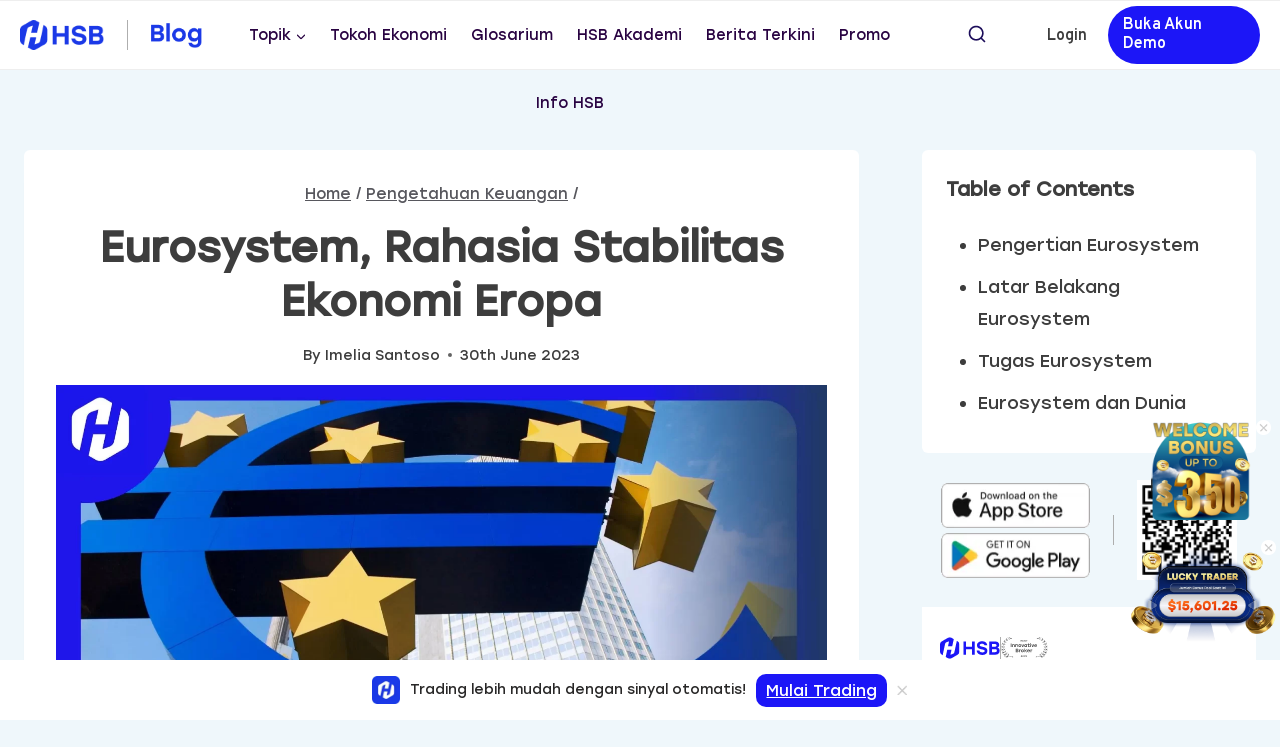

--- FILE ---
content_type: text/html; charset=UTF-8
request_url: https://blog.hsb.co.id/pengetahuan-keuangan/eurosystem/
body_size: 35429
content:
<!doctype html>

<!-- Check if there's app_native=TRUE query -->

<html id lang="id" class="no-js" itemtype="https://schema.org/Blog" itemscope>
<head><meta charset="UTF-8"><script>if(navigator.userAgent.match(/MSIE|Internet Explorer/i)||navigator.userAgent.match(/Trident\/7\..*?rv:11/i)){var href=document.location.href;if(!href.match(/[?&]nowprocket/)){if(href.indexOf("?")==-1){if(href.indexOf("#")==-1){document.location.href=href+"?nowprocket=1"}else{document.location.href=href.replace("#","?nowprocket=1#")}}else{if(href.indexOf("#")==-1){document.location.href=href+"&nowprocket=1"}else{document.location.href=href.replace("#","&nowprocket=1#")}}}}</script><script>(()=>{class RocketLazyLoadScripts{constructor(){this.v="1.2.6",this.triggerEvents=["keydown","mousedown","mousemove","touchmove","touchstart","touchend","wheel"],this.userEventHandler=this.t.bind(this),this.touchStartHandler=this.i.bind(this),this.touchMoveHandler=this.o.bind(this),this.touchEndHandler=this.h.bind(this),this.clickHandler=this.u.bind(this),this.interceptedClicks=[],this.interceptedClickListeners=[],this.l(this),window.addEventListener("pageshow",(t=>{this.persisted=t.persisted,this.everythingLoaded&&this.m()})),this.CSPIssue=sessionStorage.getItem("rocketCSPIssue"),document.addEventListener("securitypolicyviolation",(t=>{this.CSPIssue||"script-src-elem"!==t.violatedDirective||"data"!==t.blockedURI||(this.CSPIssue=!0,sessionStorage.setItem("rocketCSPIssue",!0))})),document.addEventListener("DOMContentLoaded",(()=>{this.k()})),this.delayedScripts={normal:[],async:[],defer:[]},this.trash=[],this.allJQueries=[]}p(t){document.hidden?t.t():(this.triggerEvents.forEach((e=>window.addEventListener(e,t.userEventHandler,{passive:!0}))),window.addEventListener("touchstart",t.touchStartHandler,{passive:!0}),window.addEventListener("mousedown",t.touchStartHandler),document.addEventListener("visibilitychange",t.userEventHandler))}_(){this.triggerEvents.forEach((t=>window.removeEventListener(t,this.userEventHandler,{passive:!0}))),document.removeEventListener("visibilitychange",this.userEventHandler)}i(t){"HTML"!==t.target.tagName&&(window.addEventListener("touchend",this.touchEndHandler),window.addEventListener("mouseup",this.touchEndHandler),window.addEventListener("touchmove",this.touchMoveHandler,{passive:!0}),window.addEventListener("mousemove",this.touchMoveHandler),t.target.addEventListener("click",this.clickHandler),this.L(t.target,!0),this.S(t.target,"onclick","rocket-onclick"),this.C())}o(t){window.removeEventListener("touchend",this.touchEndHandler),window.removeEventListener("mouseup",this.touchEndHandler),window.removeEventListener("touchmove",this.touchMoveHandler,{passive:!0}),window.removeEventListener("mousemove",this.touchMoveHandler),t.target.removeEventListener("click",this.clickHandler),this.L(t.target,!1),this.S(t.target,"rocket-onclick","onclick"),this.M()}h(){window.removeEventListener("touchend",this.touchEndHandler),window.removeEventListener("mouseup",this.touchEndHandler),window.removeEventListener("touchmove",this.touchMoveHandler,{passive:!0}),window.removeEventListener("mousemove",this.touchMoveHandler)}u(t){t.target.removeEventListener("click",this.clickHandler),this.L(t.target,!1),this.S(t.target,"rocket-onclick","onclick"),this.interceptedClicks.push(t),t.preventDefault(),t.stopPropagation(),t.stopImmediatePropagation(),this.M()}O(){window.removeEventListener("touchstart",this.touchStartHandler,{passive:!0}),window.removeEventListener("mousedown",this.touchStartHandler),this.interceptedClicks.forEach((t=>{t.target.dispatchEvent(new MouseEvent("click",{view:t.view,bubbles:!0,cancelable:!0}))}))}l(t){EventTarget.prototype.addEventListenerWPRocketBase=EventTarget.prototype.addEventListener,EventTarget.prototype.addEventListener=function(e,i,o){"click"!==e||t.windowLoaded||i===t.clickHandler||t.interceptedClickListeners.push({target:this,func:i,options:o}),(this||window).addEventListenerWPRocketBase(e,i,o)}}L(t,e){this.interceptedClickListeners.forEach((i=>{i.target===t&&(e?t.removeEventListener("click",i.func,i.options):t.addEventListener("click",i.func,i.options))})),t.parentNode!==document.documentElement&&this.L(t.parentNode,e)}D(){return new Promise((t=>{this.P?this.M=t:t()}))}C(){this.P=!0}M(){this.P=!1}S(t,e,i){t.hasAttribute&&t.hasAttribute(e)&&(event.target.setAttribute(i,event.target.getAttribute(e)),event.target.removeAttribute(e))}t(){this._(this),"loading"===document.readyState?document.addEventListener("DOMContentLoaded",this.R.bind(this)):this.R()}k(){let t=[];document.querySelectorAll("script[type=rocketlazyloadscript][data-rocket-src]").forEach((e=>{let i=e.getAttribute("data-rocket-src");if(i&&!i.startsWith("data:")){0===i.indexOf("//")&&(i=location.protocol+i);try{const o=new URL(i).origin;o!==location.origin&&t.push({src:o,crossOrigin:e.crossOrigin||"module"===e.getAttribute("data-rocket-type")})}catch(t){}}})),t=[...new Map(t.map((t=>[JSON.stringify(t),t]))).values()],this.T(t,"preconnect")}async R(){this.lastBreath=Date.now(),this.j(this),this.F(this),this.I(),this.W(),this.q(),await this.A(this.delayedScripts.normal),await this.A(this.delayedScripts.defer),await this.A(this.delayedScripts.async);try{await this.U(),await this.H(this),await this.J()}catch(t){console.error(t)}window.dispatchEvent(new Event("rocket-allScriptsLoaded")),this.everythingLoaded=!0,this.D().then((()=>{this.O()})),this.N()}W(){document.querySelectorAll("script[type=rocketlazyloadscript]").forEach((t=>{t.hasAttribute("data-rocket-src")?t.hasAttribute("async")&&!1!==t.async?this.delayedScripts.async.push(t):t.hasAttribute("defer")&&!1!==t.defer||"module"===t.getAttribute("data-rocket-type")?this.delayedScripts.defer.push(t):this.delayedScripts.normal.push(t):this.delayedScripts.normal.push(t)}))}async B(t){if(await this.G(),!0!==t.noModule||!("noModule"in HTMLScriptElement.prototype))return new Promise((e=>{let i;function o(){(i||t).setAttribute("data-rocket-status","executed"),e()}try{if(navigator.userAgent.indexOf("Firefox/")>0||""===navigator.vendor||this.CSPIssue)i=document.createElement("script"),[...t.attributes].forEach((t=>{let e=t.nodeName;"type"!==e&&("data-rocket-type"===e&&(e="type"),"data-rocket-src"===e&&(e="src"),i.setAttribute(e,t.nodeValue))})),t.text&&(i.text=t.text),i.hasAttribute("src")?(i.addEventListener("load",o),i.addEventListener("error",(function(){i.setAttribute("data-rocket-status","failed-network"),e()})),setTimeout((()=>{i.isConnected||e()}),1)):(i.text=t.text,o()),t.parentNode.replaceChild(i,t);else{const i=t.getAttribute("data-rocket-type"),s=t.getAttribute("data-rocket-src");i?(t.type=i,t.removeAttribute("data-rocket-type")):t.removeAttribute("type"),t.addEventListener("load",o),t.addEventListener("error",(i=>{this.CSPIssue&&i.target.src.startsWith("data:")?(console.log("WPRocket: data-uri blocked by CSP -> fallback"),t.removeAttribute("src"),this.B(t).then(e)):(t.setAttribute("data-rocket-status","failed-network"),e())})),s?(t.removeAttribute("data-rocket-src"),t.src=s):t.src="data:text/javascript;base64,"+window.btoa(unescape(encodeURIComponent(t.text)))}}catch(i){t.setAttribute("data-rocket-status","failed-transform"),e()}}));t.setAttribute("data-rocket-status","skipped")}async A(t){const e=t.shift();return e&&e.isConnected?(await this.B(e),this.A(t)):Promise.resolve()}q(){this.T([...this.delayedScripts.normal,...this.delayedScripts.defer,...this.delayedScripts.async],"preload")}T(t,e){var i=document.createDocumentFragment();t.forEach((t=>{const o=t.getAttribute&&t.getAttribute("data-rocket-src")||t.src;if(o&&!o.startsWith("data:")){const s=document.createElement("link");s.href=o,s.rel=e,"preconnect"!==e&&(s.as="script"),t.getAttribute&&"module"===t.getAttribute("data-rocket-type")&&(s.crossOrigin=!0),t.crossOrigin&&(s.crossOrigin=t.crossOrigin),t.integrity&&(s.integrity=t.integrity),i.appendChild(s),this.trash.push(s)}})),document.head.appendChild(i)}j(t){let e={};function i(i,o){return e[o].eventsToRewrite.indexOf(i)>=0&&!t.everythingLoaded?"rocket-"+i:i}function o(t,o){!function(t){e[t]||(e[t]={originalFunctions:{add:t.addEventListener,remove:t.removeEventListener},eventsToRewrite:[]},t.addEventListener=function(){arguments[0]=i(arguments[0],t),e[t].originalFunctions.add.apply(t,arguments)},t.removeEventListener=function(){arguments[0]=i(arguments[0],t),e[t].originalFunctions.remove.apply(t,arguments)})}(t),e[t].eventsToRewrite.push(o)}function s(e,i){let o=e[i];e[i]=null,Object.defineProperty(e,i,{get:()=>o||function(){},set(s){t.everythingLoaded?o=s:e["rocket"+i]=o=s}})}o(document,"DOMContentLoaded"),o(window,"DOMContentLoaded"),o(window,"load"),o(window,"pageshow"),o(document,"readystatechange"),s(document,"onreadystatechange"),s(window,"onload"),s(window,"onpageshow");try{Object.defineProperty(document,"readyState",{get:()=>t.rocketReadyState,set(e){t.rocketReadyState=e},configurable:!0}),document.readyState="loading"}catch(t){console.log("WPRocket DJE readyState conflict, bypassing")}}F(t){let e;function i(e){return t.everythingLoaded?e:e.split(" ").map((t=>"load"===t||0===t.indexOf("load.")?"rocket-jquery-load":t)).join(" ")}function o(o){function s(t){const e=o.fn[t];o.fn[t]=o.fn.init.prototype[t]=function(){return this[0]===window&&("string"==typeof arguments[0]||arguments[0]instanceof String?arguments[0]=i(arguments[0]):"object"==typeof arguments[0]&&Object.keys(arguments[0]).forEach((t=>{const e=arguments[0][t];delete arguments[0][t],arguments[0][i(t)]=e}))),e.apply(this,arguments),this}}o&&o.fn&&!t.allJQueries.includes(o)&&(o.fn.ready=o.fn.init.prototype.ready=function(e){return t.domReadyFired?e.bind(document)(o):document.addEventListener("rocket-DOMContentLoaded",(()=>e.bind(document)(o))),o([])},s("on"),s("one"),t.allJQueries.push(o)),e=o}o(window.jQuery),Object.defineProperty(window,"jQuery",{get:()=>e,set(t){o(t)}})}async H(t){const e=document.querySelector("script[data-webpack]");e&&(await async function(){return new Promise((t=>{e.addEventListener("load",t),e.addEventListener("error",t)}))}(),await t.K(),await t.H(t))}async U(){this.domReadyFired=!0;try{document.readyState="interactive"}catch(t){}await this.G(),document.dispatchEvent(new Event("rocket-readystatechange")),await this.G(),document.rocketonreadystatechange&&document.rocketonreadystatechange(),await this.G(),document.dispatchEvent(new Event("rocket-DOMContentLoaded")),await this.G(),window.dispatchEvent(new Event("rocket-DOMContentLoaded"))}async J(){try{document.readyState="complete"}catch(t){}await this.G(),document.dispatchEvent(new Event("rocket-readystatechange")),await this.G(),document.rocketonreadystatechange&&document.rocketonreadystatechange(),await this.G(),window.dispatchEvent(new Event("rocket-load")),await this.G(),window.rocketonload&&window.rocketonload(),await this.G(),this.allJQueries.forEach((t=>t(window).trigger("rocket-jquery-load"))),await this.G();const t=new Event("rocket-pageshow");t.persisted=this.persisted,window.dispatchEvent(t),await this.G(),window.rocketonpageshow&&window.rocketonpageshow({persisted:this.persisted}),this.windowLoaded=!0}m(){document.onreadystatechange&&document.onreadystatechange(),window.onload&&window.onload(),window.onpageshow&&window.onpageshow({persisted:this.persisted})}I(){const t=new Map;document.write=document.writeln=function(e){const i=document.currentScript;i||console.error("WPRocket unable to document.write this: "+e);const o=document.createRange(),s=i.parentElement;let n=t.get(i);void 0===n&&(n=i.nextSibling,t.set(i,n));const c=document.createDocumentFragment();o.setStart(c,0),c.appendChild(o.createContextualFragment(e)),s.insertBefore(c,n)}}async G(){Date.now()-this.lastBreath>45&&(await this.K(),this.lastBreath=Date.now())}async K(){return document.hidden?new Promise((t=>setTimeout(t))):new Promise((t=>requestAnimationFrame(t)))}N(){this.trash.forEach((t=>t.remove()))}static run(){const t=new RocketLazyLoadScripts;t.p(t)}}RocketLazyLoadScripts.run()})();</script>
	
	<meta name="viewport" content="width=device-width, initial-scale=1, minimum-scale=1">
	<meta name='robots' content='index, follow, max-image-preview:large, max-snippet:-1, max-video-preview:-1' />

	<!-- This site is optimized with the Yoast SEO plugin v22.6 - https://yoast.com/wordpress/plugins/seo/ -->
	<title>Eurosystem, Rahasia Stabilitas Ekonomi Eropa | HSB Investasi</title><link rel="preload" data-rocket-preload as="style" href="https://fonts.googleapis.com/css?family=Overpass%3A600&#038;display=swap" /><link rel="stylesheet" href="https://fonts.googleapis.com/css?family=Overpass%3A600&#038;display=swap" media="print" onload="this.media='all'" /><noscript><link rel="stylesheet" href="https://fonts.googleapis.com/css?family=Overpass%3A600&#038;display=swap" /></noscript><link rel="preload" data-rocket-preload as="image" href="https://blog.hsb.co.id/wp-content/uploads/2023/06/eurosystem-rahasia-stabilitas-ekonomi-eropa.webp" imagesrcset="https://blog.hsb.co.id/wp-content/uploads/2023/06/eurosystem-rahasia-stabilitas-ekonomi-eropa.webp 1920w, https://blog.hsb.co.id/wp-content/uploads/2023/06/eurosystem-rahasia-stabilitas-ekonomi-eropa-300x169.webp 300w, https://blog.hsb.co.id/wp-content/uploads/2023/06/eurosystem-rahasia-stabilitas-ekonomi-eropa-1024x576.webp 1024w, https://blog.hsb.co.id/wp-content/uploads/2023/06/eurosystem-rahasia-stabilitas-ekonomi-eropa-768x432.webp 768w, https://blog.hsb.co.id/wp-content/uploads/2023/06/eurosystem-rahasia-stabilitas-ekonomi-eropa-1536x864.webp 1536w, https://blog.hsb.co.id/wp-content/uploads/2023/06/eurosystem-rahasia-stabilitas-ekonomi-eropa-1170x658.webp 1170w, https://blog.hsb.co.id/wp-content/uploads/2023/06/eurosystem-rahasia-stabilitas-ekonomi-eropa-585x329.webp 585w" imagesizes="(max-width: 1920px) 100vw, 1920px" fetchpriority="high">
	<meta name="description" content="Kenali Eurosystem dan peran pentingnya dalam menjaga stabilitas ekonomi Eropa. Pelajari latar belakang, tugas, dan dampaknya dalam artikel ini" />
	<link rel="canonical" href="https://blog.hsb.co.id/pengetahuan-keuangan/eurosystem/" />
	<meta property="og:locale" content="en_US" />
	<meta property="og:type" content="article" />
	<meta property="og:title" content="Eurosystem, Rahasia Stabilitas Ekonomi Eropa | HSB Investasi" />
	<meta property="og:description" content="Kenali Eurosystem dan peran pentingnya dalam menjaga stabilitas ekonomi Eropa. Pelajari latar belakang, tugas, dan dampaknya dalam artikel ini" />
	<meta property="og:url" content="https://blog.hsb.co.id/pengetahuan-keuangan/eurosystem/" />
	<meta property="og:site_name" content="HSB Investasi" />
	<meta property="article:publisher" content="https://www.facebook.com/hsb.investasi" />
	<meta property="article:published_time" content="2023-06-30T10:00:46+00:00" />
	<meta property="article:modified_time" content="2024-02-22T08:16:38+00:00" />
	<meta property="og:image" content="https://blog.hsb.co.id/wp-content/uploads/2023/06/eurosystem-rahasia-stabilitas-ekonomi-eropa.webp" />
	<meta property="og:image:width" content="1920" />
	<meta property="og:image:height" content="1080" />
	<meta property="og:image:type" content="image/webp" />
	<meta name="author" content="Imelia Santoso" />
	<meta name="twitter:card" content="summary_large_image" />
	<meta name="twitter:creator" content="@hsb_investasi" />
	<meta name="twitter:site" content="@hsb_investasi" />
	<meta name="twitter:label1" content="Written by" />
	<meta name="twitter:data1" content="Imelia Santoso" />
	<meta name="twitter:label2" content="Est. reading time" />
	<meta name="twitter:data2" content="6 minutes" />
	<script type="application/ld+json" class="yoast-schema-graph">{"@context":"https://schema.org","@graph":[{"@type":"Article","@id":"https://blog.hsb.co.id/pengetahuan-keuangan/eurosystem/#article","isPartOf":{"@id":"https://blog.hsb.co.id/pengetahuan-keuangan/eurosystem/"},"author":{"name":"Imelia Santoso","@id":"https://blog.hsb.co.id/#/schema/person/8bb514bbd82698706c723dfe4c7c377f"},"headline":"Eurosystem, Rahasia Stabilitas Ekonomi Eropa","datePublished":"2023-06-30T10:00:46+00:00","dateModified":"2024-02-22T08:16:38+00:00","mainEntityOfPage":{"@id":"https://blog.hsb.co.id/pengetahuan-keuangan/eurosystem/"},"wordCount":882,"publisher":{"@id":"https://blog.hsb.co.id/#organization"},"image":{"@id":"https://blog.hsb.co.id/pengetahuan-keuangan/eurosystem/#primaryimage"},"thumbnailUrl":"https://blog.hsb.co.id/wp-content/uploads/2023/06/eurosystem-rahasia-stabilitas-ekonomi-eropa.webp","keywords":["Mata Uang"],"articleSection":["Pengetahuan Keuangan"],"inLanguage":"en-US"},{"@type":"WebPage","@id":"https://blog.hsb.co.id/pengetahuan-keuangan/eurosystem/","url":"https://blog.hsb.co.id/pengetahuan-keuangan/eurosystem/","name":"Eurosystem, Rahasia Stabilitas Ekonomi Eropa | HSB Investasi","isPartOf":{"@id":"https://blog.hsb.co.id/#website"},"primaryImageOfPage":{"@id":"https://blog.hsb.co.id/pengetahuan-keuangan/eurosystem/#primaryimage"},"image":{"@id":"https://blog.hsb.co.id/pengetahuan-keuangan/eurosystem/#primaryimage"},"thumbnailUrl":"https://blog.hsb.co.id/wp-content/uploads/2023/06/eurosystem-rahasia-stabilitas-ekonomi-eropa.webp","datePublished":"2023-06-30T10:00:46+00:00","dateModified":"2024-02-22T08:16:38+00:00","description":"Kenali Eurosystem dan peran pentingnya dalam menjaga stabilitas ekonomi Eropa. Pelajari latar belakang, tugas, dan dampaknya dalam artikel ini","breadcrumb":{"@id":"https://blog.hsb.co.id/pengetahuan-keuangan/eurosystem/#breadcrumb"},"inLanguage":"en-US","potentialAction":[{"@type":"ReadAction","target":["https://blog.hsb.co.id/pengetahuan-keuangan/eurosystem/"]}]},{"@type":"ImageObject","inLanguage":"en-US","@id":"https://blog.hsb.co.id/pengetahuan-keuangan/eurosystem/#primaryimage","url":"https://blog.hsb.co.id/wp-content/uploads/2023/06/eurosystem-rahasia-stabilitas-ekonomi-eropa.webp","contentUrl":"https://blog.hsb.co.id/wp-content/uploads/2023/06/eurosystem-rahasia-stabilitas-ekonomi-eropa.webp","width":1920,"height":1080,"caption":"Eurosystem, Rahasia Stabilitas Ekonomi Eropa"},{"@type":"BreadcrumbList","@id":"https://blog.hsb.co.id/pengetahuan-keuangan/eurosystem/#breadcrumb","itemListElement":[{"@type":"ListItem","position":1,"name":"Beranda","item":"https://blog.hsb.co.id/"},{"@type":"ListItem","position":2,"name":"Eurosystem, Rahasia Stabilitas Ekonomi Eropa"}]},{"@type":"WebSite","@id":"https://blog.hsb.co.id/#website","url":"https://blog.hsb.co.id/","name":"HSB Investasi","description":"Portal informasi terkait cara, tips, langkah seputar trading (forex, komoditas, saham, dan indeks) dan informasi keuangan lainnya di Blog HSB Investasi.","publisher":{"@id":"https://blog.hsb.co.id/#organization"},"potentialAction":[{"@type":"SearchAction","target":{"@type":"EntryPoint","urlTemplate":"https://blog.hsb.co.id/?s={search_term_string}"},"query-input":"required name=search_term_string"}],"inLanguage":"en-US"},{"@type":"Organization","@id":"https://blog.hsb.co.id/#organization","name":"PT. Handal Semesta Berjangka","alternateName":"HSB Investasi","url":"https://blog.hsb.co.id/","logo":{"@type":"ImageObject","inLanguage":"en-US","@id":"https://blog.hsb.co.id/#/schema/logo/image/","url":"https://blog.hsb.co.id/wp-content/uploads/2022/11/cropped-cropped-Logo-Horizontal-Light-Blue.png","contentUrl":"https://blog.hsb.co.id/wp-content/uploads/2022/11/cropped-cropped-Logo-Horizontal-Light-Blue.png","width":1080,"height":390,"caption":"PT. Handal Semesta Berjangka"},"image":{"@id":"https://blog.hsb.co.id/#/schema/logo/image/"},"sameAs":["https://www.facebook.com/hsb.investasi","https://x.com/hsb_investasi","https://www.instagram.com/hsb.investasi","https://www.linkedin.com/company/hsb-investasi/","https://www.youtube.com/channel/UCgwdYHvoamIFTn0rxgRqX6w?reload=9"]},{"@type":"Person","@id":"https://blog.hsb.co.id/#/schema/person/8bb514bbd82698706c723dfe4c7c377f","name":"Imelia Santoso","image":{"@type":"ImageObject","inLanguage":"en-US","@id":"https://blog.hsb.co.id/#/schema/person/image/","url":"https://blog.hsb.co.id/wp-content/uploads/2025/02/content-writer-imelia-santoso-120x120.webp","contentUrl":"https://blog.hsb.co.id/wp-content/uploads/2025/02/content-writer-imelia-santoso-120x120.webp","caption":"Imelia Santoso"},"description":"SEO Content Writer","url":"https://blog.hsb.co.id/author/imelia-santoso/"}]}</script>
	<!-- / Yoast SEO plugin. -->


<link rel='dns-prefetch' href='//static.addtoany.com' />
<link href='https://fonts.gstatic.com' crossorigin rel='preconnect' />
			<script type="rocketlazyloadscript">document.documentElement.classList.remove( 'no-js' );</script>
			<style>
img.wp-smiley,
img.emoji {
	display: inline !important;
	border: none !important;
	box-shadow: none !important;
	height: 1em !important;
	width: 1em !important;
	margin: 0 0.07em !important;
	vertical-align: -0.1em !important;
	background: none !important;
	padding: 0 !important;
}
</style>
	<link data-minify="1" rel='stylesheet' id='structured-content-frontend-css' href='https://blog.hsb.co.id/wp-content/cache/min/1/wp-content/plugins/structured-content/dist/blocks.style.build.css?ver=1762505677' media='all' />
<link rel='stylesheet' id='wp-block-library-css' href='https://blog.hsb.co.id/wp-includes/css/dist/block-library/style.min.css?ver=6.3.5' media='all' />
<style id='global-styles-inline-css'>
body{--wp--preset--color--black: #000000;--wp--preset--color--cyan-bluish-gray: #abb8c3;--wp--preset--color--white: #ffffff;--wp--preset--color--pale-pink: #f78da7;--wp--preset--color--vivid-red: #cf2e2e;--wp--preset--color--luminous-vivid-orange: #ff6900;--wp--preset--color--luminous-vivid-amber: #fcb900;--wp--preset--color--light-green-cyan: #7bdcb5;--wp--preset--color--vivid-green-cyan: #00d084;--wp--preset--color--pale-cyan-blue: #8ed1fc;--wp--preset--color--vivid-cyan-blue: #0693e3;--wp--preset--color--vivid-purple: #9b51e0;--wp--preset--color--theme-palette-1: var(--global-palette1);--wp--preset--color--theme-palette-2: var(--global-palette2);--wp--preset--color--theme-palette-3: var(--global-palette3);--wp--preset--color--theme-palette-4: var(--global-palette4);--wp--preset--color--theme-palette-5: var(--global-palette5);--wp--preset--color--theme-palette-6: var(--global-palette6);--wp--preset--color--theme-palette-7: var(--global-palette7);--wp--preset--color--theme-palette-8: var(--global-palette8);--wp--preset--color--theme-palette-9: var(--global-palette9);--wp--preset--gradient--vivid-cyan-blue-to-vivid-purple: linear-gradient(135deg,rgba(6,147,227,1) 0%,rgb(155,81,224) 100%);--wp--preset--gradient--light-green-cyan-to-vivid-green-cyan: linear-gradient(135deg,rgb(122,220,180) 0%,rgb(0,208,130) 100%);--wp--preset--gradient--luminous-vivid-amber-to-luminous-vivid-orange: linear-gradient(135deg,rgba(252,185,0,1) 0%,rgba(255,105,0,1) 100%);--wp--preset--gradient--luminous-vivid-orange-to-vivid-red: linear-gradient(135deg,rgba(255,105,0,1) 0%,rgb(207,46,46) 100%);--wp--preset--gradient--very-light-gray-to-cyan-bluish-gray: linear-gradient(135deg,rgb(238,238,238) 0%,rgb(169,184,195) 100%);--wp--preset--gradient--cool-to-warm-spectrum: linear-gradient(135deg,rgb(74,234,220) 0%,rgb(151,120,209) 20%,rgb(207,42,186) 40%,rgb(238,44,130) 60%,rgb(251,105,98) 80%,rgb(254,248,76) 100%);--wp--preset--gradient--blush-light-purple: linear-gradient(135deg,rgb(255,206,236) 0%,rgb(152,150,240) 100%);--wp--preset--gradient--blush-bordeaux: linear-gradient(135deg,rgb(254,205,165) 0%,rgb(254,45,45) 50%,rgb(107,0,62) 100%);--wp--preset--gradient--luminous-dusk: linear-gradient(135deg,rgb(255,203,112) 0%,rgb(199,81,192) 50%,rgb(65,88,208) 100%);--wp--preset--gradient--pale-ocean: linear-gradient(135deg,rgb(255,245,203) 0%,rgb(182,227,212) 50%,rgb(51,167,181) 100%);--wp--preset--gradient--electric-grass: linear-gradient(135deg,rgb(202,248,128) 0%,rgb(113,206,126) 100%);--wp--preset--gradient--midnight: linear-gradient(135deg,rgb(2,3,129) 0%,rgb(40,116,252) 100%);--wp--preset--font-size--small: var(--global-font-size-small);--wp--preset--font-size--medium: var(--global-font-size-medium);--wp--preset--font-size--large: var(--global-font-size-large);--wp--preset--font-size--x-large: 42px;--wp--preset--font-size--larger: var(--global-font-size-larger);--wp--preset--font-size--xxlarge: var(--global-font-size-xxlarge);--wp--preset--spacing--20: 0.44rem;--wp--preset--spacing--30: 0.67rem;--wp--preset--spacing--40: 1rem;--wp--preset--spacing--50: 1.5rem;--wp--preset--spacing--60: 2.25rem;--wp--preset--spacing--70: 3.38rem;--wp--preset--spacing--80: 5.06rem;--wp--preset--shadow--natural: 6px 6px 9px rgba(0, 0, 0, 0.2);--wp--preset--shadow--deep: 12px 12px 50px rgba(0, 0, 0, 0.4);--wp--preset--shadow--sharp: 6px 6px 0px rgba(0, 0, 0, 0.2);--wp--preset--shadow--outlined: 6px 6px 0px -3px rgba(255, 255, 255, 1), 6px 6px rgba(0, 0, 0, 1);--wp--preset--shadow--crisp: 6px 6px 0px rgba(0, 0, 0, 1);}body { margin: 0;--wp--style--global--content-size: var(--global-calc-content-width);--wp--style--global--wide-size: var(--global-calc-wide-content-width); }.wp-site-blocks > .alignleft { float: left; margin-right: 2em; }.wp-site-blocks > .alignright { float: right; margin-left: 2em; }.wp-site-blocks > .aligncenter { justify-content: center; margin-left: auto; margin-right: auto; }:where(.is-layout-flex){gap: 0.5em;}:where(.is-layout-grid){gap: 0.5em;}body .is-layout-flow > .alignleft{float: left;margin-inline-start: 0;margin-inline-end: 2em;}body .is-layout-flow > .alignright{float: right;margin-inline-start: 2em;margin-inline-end: 0;}body .is-layout-flow > .aligncenter{margin-left: auto !important;margin-right: auto !important;}body .is-layout-constrained > .alignleft{float: left;margin-inline-start: 0;margin-inline-end: 2em;}body .is-layout-constrained > .alignright{float: right;margin-inline-start: 2em;margin-inline-end: 0;}body .is-layout-constrained > .aligncenter{margin-left: auto !important;margin-right: auto !important;}body .is-layout-constrained > :where(:not(.alignleft):not(.alignright):not(.alignfull)){max-width: var(--wp--style--global--content-size);margin-left: auto !important;margin-right: auto !important;}body .is-layout-constrained > .alignwide{max-width: var(--wp--style--global--wide-size);}body .is-layout-flex{display: flex;}body .is-layout-flex{flex-wrap: wrap;align-items: center;}body .is-layout-flex > *{margin: 0;}body .is-layout-grid{display: grid;}body .is-layout-grid > *{margin: 0;}body{padding-top: 0px;padding-right: 0px;padding-bottom: 0px;padding-left: 0px;}a:where(:not(.wp-element-button)){text-decoration: underline;}.has-black-color{color: var(--wp--preset--color--black) !important;}.has-cyan-bluish-gray-color{color: var(--wp--preset--color--cyan-bluish-gray) !important;}.has-white-color{color: var(--wp--preset--color--white) !important;}.has-pale-pink-color{color: var(--wp--preset--color--pale-pink) !important;}.has-vivid-red-color{color: var(--wp--preset--color--vivid-red) !important;}.has-luminous-vivid-orange-color{color: var(--wp--preset--color--luminous-vivid-orange) !important;}.has-luminous-vivid-amber-color{color: var(--wp--preset--color--luminous-vivid-amber) !important;}.has-light-green-cyan-color{color: var(--wp--preset--color--light-green-cyan) !important;}.has-vivid-green-cyan-color{color: var(--wp--preset--color--vivid-green-cyan) !important;}.has-pale-cyan-blue-color{color: var(--wp--preset--color--pale-cyan-blue) !important;}.has-vivid-cyan-blue-color{color: var(--wp--preset--color--vivid-cyan-blue) !important;}.has-vivid-purple-color{color: var(--wp--preset--color--vivid-purple) !important;}.has-theme-palette-1-color{color: var(--wp--preset--color--theme-palette-1) !important;}.has-theme-palette-2-color{color: var(--wp--preset--color--theme-palette-2) !important;}.has-theme-palette-3-color{color: var(--wp--preset--color--theme-palette-3) !important;}.has-theme-palette-4-color{color: var(--wp--preset--color--theme-palette-4) !important;}.has-theme-palette-5-color{color: var(--wp--preset--color--theme-palette-5) !important;}.has-theme-palette-6-color{color: var(--wp--preset--color--theme-palette-6) !important;}.has-theme-palette-7-color{color: var(--wp--preset--color--theme-palette-7) !important;}.has-theme-palette-8-color{color: var(--wp--preset--color--theme-palette-8) !important;}.has-theme-palette-9-color{color: var(--wp--preset--color--theme-palette-9) !important;}.has-black-background-color{background-color: var(--wp--preset--color--black) !important;}.has-cyan-bluish-gray-background-color{background-color: var(--wp--preset--color--cyan-bluish-gray) !important;}.has-white-background-color{background-color: var(--wp--preset--color--white) !important;}.has-pale-pink-background-color{background-color: var(--wp--preset--color--pale-pink) !important;}.has-vivid-red-background-color{background-color: var(--wp--preset--color--vivid-red) !important;}.has-luminous-vivid-orange-background-color{background-color: var(--wp--preset--color--luminous-vivid-orange) !important;}.has-luminous-vivid-amber-background-color{background-color: var(--wp--preset--color--luminous-vivid-amber) !important;}.has-light-green-cyan-background-color{background-color: var(--wp--preset--color--light-green-cyan) !important;}.has-vivid-green-cyan-background-color{background-color: var(--wp--preset--color--vivid-green-cyan) !important;}.has-pale-cyan-blue-background-color{background-color: var(--wp--preset--color--pale-cyan-blue) !important;}.has-vivid-cyan-blue-background-color{background-color: var(--wp--preset--color--vivid-cyan-blue) !important;}.has-vivid-purple-background-color{background-color: var(--wp--preset--color--vivid-purple) !important;}.has-theme-palette-1-background-color{background-color: var(--wp--preset--color--theme-palette-1) !important;}.has-theme-palette-2-background-color{background-color: var(--wp--preset--color--theme-palette-2) !important;}.has-theme-palette-3-background-color{background-color: var(--wp--preset--color--theme-palette-3) !important;}.has-theme-palette-4-background-color{background-color: var(--wp--preset--color--theme-palette-4) !important;}.has-theme-palette-5-background-color{background-color: var(--wp--preset--color--theme-palette-5) !important;}.has-theme-palette-6-background-color{background-color: var(--wp--preset--color--theme-palette-6) !important;}.has-theme-palette-7-background-color{background-color: var(--wp--preset--color--theme-palette-7) !important;}.has-theme-palette-8-background-color{background-color: var(--wp--preset--color--theme-palette-8) !important;}.has-theme-palette-9-background-color{background-color: var(--wp--preset--color--theme-palette-9) !important;}.has-black-border-color{border-color: var(--wp--preset--color--black) !important;}.has-cyan-bluish-gray-border-color{border-color: var(--wp--preset--color--cyan-bluish-gray) !important;}.has-white-border-color{border-color: var(--wp--preset--color--white) !important;}.has-pale-pink-border-color{border-color: var(--wp--preset--color--pale-pink) !important;}.has-vivid-red-border-color{border-color: var(--wp--preset--color--vivid-red) !important;}.has-luminous-vivid-orange-border-color{border-color: var(--wp--preset--color--luminous-vivid-orange) !important;}.has-luminous-vivid-amber-border-color{border-color: var(--wp--preset--color--luminous-vivid-amber) !important;}.has-light-green-cyan-border-color{border-color: var(--wp--preset--color--light-green-cyan) !important;}.has-vivid-green-cyan-border-color{border-color: var(--wp--preset--color--vivid-green-cyan) !important;}.has-pale-cyan-blue-border-color{border-color: var(--wp--preset--color--pale-cyan-blue) !important;}.has-vivid-cyan-blue-border-color{border-color: var(--wp--preset--color--vivid-cyan-blue) !important;}.has-vivid-purple-border-color{border-color: var(--wp--preset--color--vivid-purple) !important;}.has-theme-palette-1-border-color{border-color: var(--wp--preset--color--theme-palette-1) !important;}.has-theme-palette-2-border-color{border-color: var(--wp--preset--color--theme-palette-2) !important;}.has-theme-palette-3-border-color{border-color: var(--wp--preset--color--theme-palette-3) !important;}.has-theme-palette-4-border-color{border-color: var(--wp--preset--color--theme-palette-4) !important;}.has-theme-palette-5-border-color{border-color: var(--wp--preset--color--theme-palette-5) !important;}.has-theme-palette-6-border-color{border-color: var(--wp--preset--color--theme-palette-6) !important;}.has-theme-palette-7-border-color{border-color: var(--wp--preset--color--theme-palette-7) !important;}.has-theme-palette-8-border-color{border-color: var(--wp--preset--color--theme-palette-8) !important;}.has-theme-palette-9-border-color{border-color: var(--wp--preset--color--theme-palette-9) !important;}.has-vivid-cyan-blue-to-vivid-purple-gradient-background{background: var(--wp--preset--gradient--vivid-cyan-blue-to-vivid-purple) !important;}.has-light-green-cyan-to-vivid-green-cyan-gradient-background{background: var(--wp--preset--gradient--light-green-cyan-to-vivid-green-cyan) !important;}.has-luminous-vivid-amber-to-luminous-vivid-orange-gradient-background{background: var(--wp--preset--gradient--luminous-vivid-amber-to-luminous-vivid-orange) !important;}.has-luminous-vivid-orange-to-vivid-red-gradient-background{background: var(--wp--preset--gradient--luminous-vivid-orange-to-vivid-red) !important;}.has-very-light-gray-to-cyan-bluish-gray-gradient-background{background: var(--wp--preset--gradient--very-light-gray-to-cyan-bluish-gray) !important;}.has-cool-to-warm-spectrum-gradient-background{background: var(--wp--preset--gradient--cool-to-warm-spectrum) !important;}.has-blush-light-purple-gradient-background{background: var(--wp--preset--gradient--blush-light-purple) !important;}.has-blush-bordeaux-gradient-background{background: var(--wp--preset--gradient--blush-bordeaux) !important;}.has-luminous-dusk-gradient-background{background: var(--wp--preset--gradient--luminous-dusk) !important;}.has-pale-ocean-gradient-background{background: var(--wp--preset--gradient--pale-ocean) !important;}.has-electric-grass-gradient-background{background: var(--wp--preset--gradient--electric-grass) !important;}.has-midnight-gradient-background{background: var(--wp--preset--gradient--midnight) !important;}.has-small-font-size{font-size: var(--wp--preset--font-size--small) !important;}.has-medium-font-size{font-size: var(--wp--preset--font-size--medium) !important;}.has-large-font-size{font-size: var(--wp--preset--font-size--large) !important;}.has-x-large-font-size{font-size: var(--wp--preset--font-size--x-large) !important;}.has-larger-font-size{font-size: var(--wp--preset--font-size--larger) !important;}.has-xxlarge-font-size{font-size: var(--wp--preset--font-size--xxlarge) !important;}
.wp-block-navigation a:where(:not(.wp-element-button)){color: inherit;}
:where(.wp-block-post-template.is-layout-flex){gap: 1.25em;}:where(.wp-block-post-template.is-layout-grid){gap: 1.25em;}
:where(.wp-block-columns.is-layout-flex){gap: 2em;}:where(.wp-block-columns.is-layout-grid){gap: 2em;}
.wp-block-pullquote{font-size: 1.5em;line-height: 1.6;}
</style>
<link data-minify="1" rel='stylesheet' id='ilrc_style-css' href='https://blog.hsb.co.id/wp-content/cache/min/1/wp-content/plugins/internal-linking-of-related-contents/assets/css/style.css?ver=1762505677' media='all' />
<style id='ilrc_style-inline-css'>

				.internal-linking-related-contents:before { margin-top:15px}
				.internal-linking-related-contents:after { margin-bottom:15px}
				.internal-linking-related-contents .template-1,
				.internal-linking-related-contents .template-2,
				.internal-linking-related-contents .template-3,
				.internal-linking-related-contents a.template-11,
				.internal-linking-related-contents a.template-12 { background-color:#ffffff!important}
				.internal-linking-related-contents .template-1:hover,
				.internal-linking-related-contents .template-1:active,
				.internal-linking-related-contents .template-1:focus,
				.internal-linking-related-contents .template-2 span.cta,
				.internal-linking-related-contents .template-2:hover,
				.internal-linking-related-contents .template-2:active,
				.internal-linking-related-contents .template-2:focus,
				.internal-linking-related-contents .template-3:hover,
				.internal-linking-related-contents .template-3:active,
				.internal-linking-related-contents .template-3:focus,
				.internal-linking-related-contents .template-3 .postTitle,
				.internal-linking-related-contents a.template-11:hover,
				.internal-linking-related-contents a.template-11:active,
				.internal-linking-related-contents a.template-11:focus,
				.internal-linking-related-contents a.template-12:hover,
				.internal-linking-related-contents a.template-12:active,
				.internal-linking-related-contents a.template-12:focus { background-color:#001cf2!important}
				.internal-linking-related-contents .template-1 span,
				.internal-linking-related-contents .template-2 span.postTitle,
				.internal-linking-related-contents .template-3 span.cta,
				.internal-linking-related-contents a.template-11 ,
				.internal-linking-related-contents a.template-12 ,
				.internal-linking-related-contents a.template-13 { color:#001cf2}
				.internal-linking-related-contents .template-1:hover span,
				.internal-linking-related-contents .template-2:hover span.postTitle,
				.internal-linking-related-contents .template-3:hover span.cta,
				.internal-linking-related-contents a.template-11:hover ,
				.internal-linking-related-contents a.template-12:hover ,
				.internal-linking-related-contents a.template-13:hover { color:#fff!important}
				.internal-linking-related-contents .template-2 span.cta,
				.internal-linking-related-contents .template-3 span.postTitle { color:#ffffff}
</style>
<link rel='stylesheet' id='kadence-global-css' href='https://blog.hsb.co.id/wp-content/themes/kadence/assets/css/global.min.css?ver=1731318810' media='all' />
<style id='kadence-global-inline-css'>
/* Kadence Base CSS */
:root{--global-palette1:#295CFF;--global-palette2:#0E94FF;--global-palette3:#1C0D5A;--global-palette4:#3D3D3D;--global-palette5:#57575D;--global-palette6:#636363;--global-palette7:#E1EBEE;--global-palette8:#EFF7FB;--global-palette9:#ffffff;--global-palette9rgb:255, 255, 255;--global-palette-highlight:var(--global-palette1);--global-palette-highlight-alt:var(--global-palette1);--global-palette-highlight-alt2:var(--global-palette9);--global-palette-btn-bg:linear-gradient(43deg,rgb(137,32,243) 0%,rgb(255,124,88) 100%);--global-palette-btn-bg-hover:linear-gradient(135deg,rgb(137,32,243) 0%,rgb(255,124,88) 100%);--global-palette-btn:#ffffff;--global-palette-btn-hover:#ffffff;--global-body-font-family:Stolzl;--global-heading-font-family:Stolzl;--global-primary-nav-font-family:inherit;--global-fallback-font:sans-serif;--global-display-fallback-font:sans-serif;--global-content-width:px;--global-content-narrow-width:842px;--global-content-edge-padding:1.5rem;--global-content-boxed-padding:2rem;--global-calc-content-width:calc(px - var(--global-content-edge-padding) - var(--global-content-edge-padding) );--wp--style--global--content-size:var(--global-calc-content-width);}.wp-site-blocks{--global-vw:calc( 100vw - ( 0.5 * var(--scrollbar-offset)));}body{background:var(--global-palette8);}body, input, select, optgroup, textarea{font-style:normal;font-weight:400;font-size:18px;line-height:1.6;font-family:var(--global-body-font-family);color:var(--global-palette4);}.content-bg, body.content-style-unboxed .site{background:var(--global-palette9);}h1,h2,h3,h4,h5,h6{font-family:var(--global-heading-font-family);}h1{font-style:normal;font-weight:700;font-size:40px;line-height:1.5;text-transform:capitalize;color:var(--global-palette3);}h2{font-style:normal;font-weight:700;font-size:30px;line-height:1.5;text-transform:capitalize;color:var(--global-palette3);}h3{font-style:normal;font-weight:700;font-size:24px;line-height:1.5;text-transform:capitalize;color:var(--global-palette3);}h4{font-style:normal;font-weight:700;font-size:22px;line-height:1.5;text-transform:capitalize;color:var(--global-palette4);}h5{font-style:normal;font-weight:700;font-size:20px;line-height:1.5;text-transform:capitalize;color:var(--global-palette4);}h6{font-style:normal;font-weight:700;font-size:18px;line-height:1.5;text-transform:capitalize;color:var(--global-palette5);}@media all and (max-width: 767px){h1{font-size:35px;}h2{font-size:25px;}h3{font-size:23px;}h4{font-size:20px;}h5{font-size:19px;}}.entry-hero .kadence-breadcrumbs{max-width:px;}.site-container, .site-header-row-layout-contained, .site-footer-row-layout-contained, .entry-hero-layout-contained, .comments-area, .alignfull > .wp-block-cover__inner-container, .alignwide > .wp-block-cover__inner-container{max-width:var(--global-content-width);}.content-width-narrow .content-container.site-container, .content-width-narrow .hero-container.site-container{max-width:var(--global-content-narrow-width);}@media all and (min-width: 230px){.wp-site-blocks .content-container  .alignwide{margin-left:-115px;margin-right:-115px;width:unset;max-width:unset;}}@media all and (min-width: 1102px){.content-width-narrow .wp-site-blocks .content-container .alignwide{margin-left:-130px;margin-right:-130px;width:unset;max-width:unset;}}.content-style-boxed .wp-site-blocks .entry-content .alignwide{margin-left:calc( -1 * var( --global-content-boxed-padding ) );margin-right:calc( -1 * var( --global-content-boxed-padding ) );}.content-area{margin-top:5rem;margin-bottom:5rem;}@media all and (max-width: 1024px){.content-area{margin-top:3rem;margin-bottom:3rem;}}@media all and (max-width: 767px){.content-area{margin-top:2rem;margin-bottom:2rem;}}@media all and (max-width: 1024px){:root{--global-content-boxed-padding:2rem;}}@media all and (max-width: 767px){:root{--global-content-boxed-padding:1.5rem;}}.entry-content-wrap{padding:2rem;}@media all and (max-width: 1024px){.entry-content-wrap{padding:2rem;}}@media all and (max-width: 767px){.entry-content-wrap{padding:1.5rem;}}.entry.single-entry{box-shadow:0px 15px 15px -10px rgba(0,0,0,0.05);border-radius:6px 6px 6px 6px;}.entry.loop-entry{border-radius:6px 6px 6px 6px;overflow:hidden;box-shadow:0px 15px 15px -10px rgba(0,0,0,0.05);}.loop-entry .entry-content-wrap{padding:2rem;}@media all and (max-width: 1024px){.loop-entry .entry-content-wrap{padding:2rem;}}@media all and (max-width: 767px){.loop-entry .entry-content-wrap{padding:1.5rem;}}.primary-sidebar.widget-area .widget{margin-bottom:1.5em;color:var(--global-palette4);}.primary-sidebar.widget-area .widget-title{font-weight:700;font-size:20px;line-height:1.5;color:var(--global-palette3);}.elementor-button-wrapper .elementor-button{background-image:var(--global-palette-btn-bg);}.elementor-button-wrapper .elementor-button:hover, .elementor-button-wrapper .elementor-button:focus{background-image:var(--global-palette-btn-bg-hover);}button, .button, .wp-block-button__link, input[type="button"], input[type="reset"], input[type="submit"], .fl-button, .elementor-button-wrapper .elementor-button, .wc-block-components-checkout-place-order-button, .wc-block-cart__submit{font-style:normal;font-weight:600;font-size:18px;line-height:1.2;font-family:Overpass, sans-serif;text-transform:capitalize;border-radius:100px;padding:13px 28px 13px 28px;border:0px solid currentColor;box-shadow:0px 0px 0px -7px rgba(0,0,0,0);}.wp-block-button.is-style-outline .wp-block-button__link{padding:13px 28px 13px 28px;}button:hover, button:focus, button:active, .button:hover, .button:focus, .button:active, .wp-block-button__link:hover, .wp-block-button__link:focus, .wp-block-button__link:active, input[type="button"]:hover, input[type="button"]:focus, input[type="button"]:active, input[type="reset"]:hover, input[type="reset"]:focus, input[type="reset"]:active, input[type="submit"]:hover, input[type="submit"]:focus, input[type="submit"]:active, .elementor-button-wrapper .elementor-button:hover, .elementor-button-wrapper .elementor-button:focus, .elementor-button-wrapper .elementor-button:active, .wc-block-cart__submit:hover{box-shadow:0px 15px 25px -7px rgba(0,0,0,0);}.kb-button.kb-btn-global-outline.kb-btn-global-inherit{padding-top:calc(13px - 2px);padding-right:calc(28px - 2px);padding-bottom:calc(13px - 2px);padding-left:calc(28px - 2px);}@media all and (min-width: 1025px){.transparent-header .entry-hero .entry-hero-container-inner{padding-top:60px;}}@media all and (max-width: 1024px){.mobile-transparent-header .entry-hero .entry-hero-container-inner{padding-top:60px;}}@media all and (max-width: 767px){.mobile-transparent-header .entry-hero .entry-hero-container-inner{padding-top:60px;}}body.single .entry-related{background:var(--global-palette9);}.wp-site-blocks .post-title h1{font-style:normal;font-size:42px;line-height:1.3;color:var(--global-palette4);}@media all and (max-width: 767px){.wp-site-blocks .post-title h1{font-size:30px;}}.entry-hero.post-hero-section .entry-header{min-height:200px;}.loop-entry.type-post h2.entry-title{font-style:normal;color:var(--global-palette3);}.loop-entry.type-post .entry-meta{color:var(--global-palette6);}
/* Kadence Header CSS */
@media all and (max-width: 1024px){.mobile-transparent-header #masthead{position:absolute;left:0px;right:0px;z-index:100;}.kadence-scrollbar-fixer.mobile-transparent-header #masthead{right:var(--scrollbar-offset,0);}.mobile-transparent-header #masthead, .mobile-transparent-header .site-top-header-wrap .site-header-row-container-inner, .mobile-transparent-header .site-main-header-wrap .site-header-row-container-inner, .mobile-transparent-header .site-bottom-header-wrap .site-header-row-container-inner{background:transparent;}.site-header-row-tablet-layout-fullwidth, .site-header-row-tablet-layout-standard{padding:0px;}}@media all and (min-width: 1025px){.transparent-header #masthead{position:absolute;left:0px;right:0px;z-index:100;}.transparent-header.kadence-scrollbar-fixer #masthead{right:var(--scrollbar-offset,0);}.transparent-header #masthead, .transparent-header .site-top-header-wrap .site-header-row-container-inner, .transparent-header .site-main-header-wrap .site-header-row-container-inner, .transparent-header .site-bottom-header-wrap .site-header-row-container-inner{background:transparent;}}.site-branding a.brand img{max-width:100px;}.site-branding a.brand img.svg-logo-image{width:100px;}@media all and (max-width: 767px){.site-branding a.brand img{max-width:80px;}.site-branding a.brand img.svg-logo-image{width:80px;}}.site-branding{padding:0px 0px 0px 0px;}#masthead, #masthead .kadence-sticky-header.item-is-fixed:not(.item-at-start):not(.site-header-row-container):not(.site-main-header-wrap), #masthead .kadence-sticky-header.item-is-fixed:not(.item-at-start) > .site-header-row-container-inner{background:#ffffff;}.site-main-header-wrap .site-header-row-container-inner{border-top:1px solid #eeeeee;border-bottom:1px solid #eeeeee;}.site-main-header-inner-wrap{min-height:60px;}.site-main-header-wrap .site-header-row-container-inner>.site-container{padding:0px 20px 0px 20px;}.header-navigation[class*="header-navigation-style-underline"] .header-menu-container.primary-menu-container>ul>li>a:after{width:calc( 100% - 1.6em);}.main-navigation .primary-menu-container > ul > li.menu-item > a{padding-left:calc(1.6em / 2);padding-right:calc(1.6em / 2);color:#290342;}.main-navigation .primary-menu-container > ul > li.menu-item .dropdown-nav-special-toggle{right:calc(1.6em / 2);}.main-navigation .primary-menu-container > ul li.menu-item > a{font-style:normal;font-weight:400;font-size:15px;line-height:1.1;}.main-navigation .primary-menu-container > ul > li.menu-item > a:hover{color:var(--global-palette1);background:rgba(246,240,252,0);}.main-navigation .primary-menu-container > ul > li.menu-item.current-menu-item > a{color:var(--global-palette1);}.header-navigation .header-menu-container ul ul.sub-menu, .header-navigation .header-menu-container ul ul.submenu{background:var(--global-palette3);box-shadow:0px 2px 13px 0px rgba(0,0,0,0.1);}.header-navigation .header-menu-container ul ul li.menu-item, .header-menu-container ul.menu > li.kadence-menu-mega-enabled > ul > li.menu-item > a{border-bottom:1px solid rgba(255,255,255,0.1);}.header-navigation .header-menu-container ul ul li.menu-item > a{width:200px;padding-top:1em;padding-bottom:1em;color:var(--global-palette8);font-style:normal;font-size:16px;line-height:1;}.header-navigation .header-menu-container ul ul li.menu-item > a:hover{color:var(--global-palette9);background:var(--global-palette1);}.header-navigation .header-menu-container ul ul li.menu-item.current-menu-item > a{color:var(--global-palette9);background:var(--global-palette1);}.mobile-toggle-open-container .menu-toggle-open, .mobile-toggle-open-container .menu-toggle-open:focus{color:var(--global-palette3);padding:0.4em 0.6em 0.4em 0.6em;font-size:14px;}.mobile-toggle-open-container .menu-toggle-open.menu-toggle-style-bordered{border:1px solid currentColor;}.mobile-toggle-open-container .menu-toggle-open .menu-toggle-icon{font-size:30px;}.mobile-toggle-open-container .menu-toggle-open:hover, .mobile-toggle-open-container .menu-toggle-open:focus-visible{color:var(--global-palette-highlight);}.mobile-navigation ul li{font-style:normal;font-weight:600;font-size:19px;line-height:1.2;}.mobile-navigation ul li a{padding-top:1em;padding-bottom:1em;}.mobile-navigation ul li > a, .mobile-navigation ul li.menu-item-has-children > .drawer-nav-drop-wrap{color:var(--global-palette8);}.mobile-navigation ul li.current-menu-item > a, .mobile-navigation ul li.current-menu-item.menu-item-has-children > .drawer-nav-drop-wrap{color:var(--global-palette-highlight);}.mobile-navigation ul li.menu-item-has-children .drawer-nav-drop-wrap, .mobile-navigation ul li:not(.menu-item-has-children) a{border-bottom:1px solid rgba(255,255,255,0.1);}.mobile-navigation:not(.drawer-navigation-parent-toggle-true) ul li.menu-item-has-children .drawer-nav-drop-wrap button{border-left:1px solid rgba(255,255,255,0.1);}#mobile-drawer .drawer-header .drawer-toggle{padding:0.6em 0.15em 0.6em 0.15em;font-size:24px;}#main-header .header-button{font-style:normal;font-size:16px;margin:0px 0px 0px 30px;border:2px none transparent;box-shadow:0px 0px 0px -7px rgba(0,0,0,0);}#main-header .header-button:hover{box-shadow:0px 15px 25px -7px rgba(0,0,0,0.1);}.search-toggle-open-container .search-toggle-open{background:#ffffff;color:var(--global-palette3);margin:0px 0px 0px 10px;}.search-toggle-open-container .search-toggle-open.search-toggle-style-bordered{border:1px solid currentColor;}.search-toggle-open-container .search-toggle-open .search-toggle-icon{font-size:1.1em;}.search-toggle-open-container .search-toggle-open:hover, .search-toggle-open-container .search-toggle-open:focus{color:var(--global-palette9);background:var(--global-palette7);}#search-drawer .drawer-inner{background:var(--global-palette3);}
/* Kadence Footer CSS */
#colophon{background:#fffafa;}.site-middle-footer-wrap .site-footer-row-container-inner{font-style:normal;color:var(--global-palette9);}.site-footer .site-middle-footer-wrap a:where(:not(.button):not(.wp-block-button__link):not(.wp-element-button)){color:var(--global-palette9);}.site-footer .site-middle-footer-wrap a:where(:not(.button):not(.wp-block-button__link):not(.wp-element-button)):hover{color:var(--global-palette1);}.site-middle-footer-inner-wrap{padding-top:30px;padding-bottom:80px;grid-column-gap:30px;grid-row-gap:30px;}.site-middle-footer-inner-wrap .widget{margin-bottom:30px;}.site-middle-footer-inner-wrap .widget-area .widget-title{font-style:normal;color:var(--global-palette9);}.site-middle-footer-inner-wrap .site-footer-section:not(:last-child):after{right:calc(-30px / 2);}.site-top-footer-inner-wrap{padding-top:30px;padding-bottom:30px;grid-column-gap:30px;grid-row-gap:30px;}.site-top-footer-inner-wrap .widget{margin-bottom:30px;}.site-top-footer-inner-wrap .site-footer-section:not(:last-child):after{right:calc(-30px / 2);}.site-bottom-footer-wrap .site-footer-row-container-inner{font-style:normal;color:var(--global-palette9);border-top:1px none #3e3063;}.site-footer .site-bottom-footer-wrap a:where(:not(.button):not(.wp-block-button__link):not(.wp-element-button)){color:var(--global-palette6);}.site-footer .site-bottom-footer-wrap a:where(:not(.button):not(.wp-block-button__link):not(.wp-element-button)):hover{color:var(--global-palette1);}.site-bottom-footer-inner-wrap{padding-top:10px;padding-bottom:10px;grid-column-gap:30px;}.site-bottom-footer-inner-wrap .widget{margin-bottom:30px;}.site-bottom-footer-inner-wrap .widget-area .widget-title{font-style:normal;color:var(--global-palette9);}.site-bottom-footer-inner-wrap .site-footer-section:not(:last-child):after{right:calc(-30px / 2);}.footer-social-wrap .footer-social-inner-wrap{font-size:1em;gap:0.4em;}.site-footer .site-footer-wrap .site-footer-section .footer-social-wrap .footer-social-inner-wrap .social-button{color:var(--global-palette6);background:rgba(0,0,0,0);border:2px none transparent;border-radius:3px;}.site-footer .site-footer-wrap .site-footer-section .footer-social-wrap .footer-social-inner-wrap .social-button:hover{color:var(--global-palette1);}#colophon .footer-navigation .footer-menu-container > ul > li > a{padding-left:calc(1.6em / 2);padding-right:calc(1.6em / 2);padding-top:calc(0.6em / 2);padding-bottom:calc(0.6em / 2);color:var(--global-palette6);}#colophon .footer-navigation .footer-menu-container > ul li a{font-style:normal;font-weight:400;font-size:18px;line-height:1.1;}#colophon .footer-navigation .footer-menu-container > ul li a:hover{color:var(--global-palette-highlight);}#colophon .footer-navigation .footer-menu-container > ul li.current-menu-item > a{color:var(--global-palette1);}
/* Kadence Pro Header CSS */
.header-navigation-dropdown-direction-left ul ul.submenu, .header-navigation-dropdown-direction-left ul ul.sub-menu{right:0px;left:auto;}.rtl .header-navigation-dropdown-direction-right ul ul.submenu, .rtl .header-navigation-dropdown-direction-right ul ul.sub-menu{left:0px;right:auto;}.header-account-button .nav-drop-title-wrap > .kadence-svg-iconset, .header-account-button > .kadence-svg-iconset{font-size:1.2em;}.site-header-item .header-account-button .nav-drop-title-wrap, .site-header-item .header-account-wrap > .header-account-button{display:flex;align-items:center;}.header-account-style-icon_label .header-account-label{padding-left:5px;}.header-account-style-label_icon .header-account-label{padding-right:5px;}.site-header-item .header-account-wrap .header-account-button{text-decoration:none;box-shadow:none;color:inherit;background:transparent;padding:0.6em 0em 0.6em 0em;}.header-mobile-account-wrap .header-account-button .nav-drop-title-wrap > .kadence-svg-iconset, .header-mobile-account-wrap .header-account-button > .kadence-svg-iconset{font-size:1.2em;}.header-mobile-account-wrap .header-account-button .nav-drop-title-wrap, .header-mobile-account-wrap > .header-account-button{display:flex;align-items:center;}.header-mobile-account-wrap.header-account-style-icon_label .header-account-label{padding-left:5px;}.header-mobile-account-wrap.header-account-style-label_icon .header-account-label{padding-right:5px;}.header-mobile-account-wrap .header-account-button{text-decoration:none;box-shadow:none;color:inherit;background:transparent;padding:0.6em 0em 0.6em 0em;}#login-drawer .drawer-inner .drawer-content{display:flex;justify-content:center;align-items:center;position:absolute;top:0px;bottom:0px;left:0px;right:0px;padding:0px;}#loginform p label{display:block;}#login-drawer #loginform{width:100%;}#login-drawer #loginform input{width:100%;}#login-drawer #loginform input[type="checkbox"]{width:auto;}#login-drawer .drawer-inner .drawer-header{position:relative;z-index:100;}#login-drawer .drawer-content_inner.widget_login_form_inner{padding:2em;width:100%;max-width:350px;border-radius:.25rem;background:var(--global-palette9);color:var(--global-palette4);}#login-drawer .lost_password a{color:var(--global-palette6);}#login-drawer .lost_password, #login-drawer .register-field{text-align:center;}#login-drawer .widget_login_form_inner p{margin-top:1.2em;margin-bottom:0em;}#login-drawer .widget_login_form_inner p:first-child{margin-top:0em;}#login-drawer .widget_login_form_inner label{margin-bottom:0.5em;}#login-drawer hr.register-divider{margin:1.2em 0;border-width:1px;}#login-drawer .register-field{font-size:90%;}@media all and (min-width: 1025px){#login-drawer hr.register-divider.hide-desktop{display:none;}#login-drawer p.register-field.hide-desktop{display:none;}}@media all and (max-width: 1024px){#login-drawer hr.register-divider.hide-mobile{display:none;}#login-drawer p.register-field.hide-mobile{display:none;}}@media all and (max-width: 767px){#login-drawer hr.register-divider.hide-mobile{display:none;}#login-drawer p.register-field.hide-mobile{display:none;}}.tertiary-navigation .tertiary-menu-container > ul > li.menu-item > a{padding-left:calc(1.2em / 2);padding-right:calc(1.2em / 2);padding-top:0.6em;padding-bottom:0.6em;color:var(--global-palette5);}.tertiary-navigation .tertiary-menu-container > ul > li.menu-item > a:hover{color:var(--global-palette-highlight);}.tertiary-navigation .tertiary-menu-container > ul > li.menu-item.current-menu-item > a{color:var(--global-palette3);}.header-navigation[class*="header-navigation-style-underline"] .header-menu-container.tertiary-menu-container>ul>li>a:after{width:calc( 100% - 1.2em);}.quaternary-navigation .quaternary-menu-container > ul > li.menu-item > a{padding-left:calc(1.2em / 2);padding-right:calc(1.2em / 2);padding-top:0.6em;padding-bottom:0.6em;color:var(--global-palette5);}.quaternary-navigation .quaternary-menu-container > ul > li.menu-item > a:hover{color:var(--global-palette-highlight);}.quaternary-navigation .quaternary-menu-container > ul > li.menu-item.current-menu-item > a{color:var(--global-palette3);}.header-navigation[class*="header-navigation-style-underline"] .header-menu-container.quaternary-menu-container>ul>li>a:after{width:calc( 100% - 1.2em);}#main-header .header-divider{border-right:1px solid var(--global-palette6);height:50%;}#main-header .header-divider2{border-right:1px solid var(--global-palette6);height:50%;}#main-header .header-divider3{border-right:1px solid var(--global-palette6);height:50%;}#mobile-header .header-mobile-divider, #mobile-drawer .header-mobile-divider{border-right:1px solid var(--global-palette6);height:50%;}#mobile-drawer .header-mobile-divider{border-top:1px solid var(--global-palette6);width:50%;}#mobile-header .header-mobile-divider2{border-right:1px solid var(--global-palette6);height:50%;}#mobile-drawer .header-mobile-divider2{border-top:1px solid var(--global-palette6);width:50%;}.header-item-search-bar form ::-webkit-input-placeholder{color:currentColor;opacity:0.5;}.header-item-search-bar form ::placeholder{color:currentColor;opacity:0.5;}.header-search-bar form{max-width:100%;width:240px;}.header-mobile-search-bar form{max-width:calc(100vw - var(--global-sm-spacing) - var(--global-sm-spacing));width:240px;}.header-widget-lstyle-normal .header-widget-area-inner a:not(.button){text-decoration:underline;}.element-contact-inner-wrap{display:flex;flex-wrap:wrap;align-items:center;margin-top:-0.6em;margin-left:calc(-0.6em / 2);margin-right:calc(-0.6em / 2);}.element-contact-inner-wrap .header-contact-item{display:inline-flex;flex-wrap:wrap;align-items:center;margin-top:0.6em;margin-left:calc(0.6em / 2);margin-right:calc(0.6em / 2);}.element-contact-inner-wrap .header-contact-item .kadence-svg-iconset{font-size:1em;}.header-contact-item img{display:inline-block;}.header-contact-item .contact-label{margin-left:0.3em;}.rtl .header-contact-item .contact-label{margin-right:0.3em;margin-left:0px;}.header-mobile-contact-wrap .element-contact-inner-wrap{display:flex;flex-wrap:wrap;align-items:center;margin-top:-0.6em;margin-left:calc(-0.6em / 2);margin-right:calc(-0.6em / 2);}.header-mobile-contact-wrap .element-contact-inner-wrap .header-contact-item{display:inline-flex;flex-wrap:wrap;align-items:center;margin-top:0.6em;margin-left:calc(0.6em / 2);margin-right:calc(0.6em / 2);}.header-mobile-contact-wrap .element-contact-inner-wrap .header-contact-item .kadence-svg-iconset{font-size:1em;}#main-header .header-button2{font-style:normal;font-size:16px;margin:0px 0px 0px 0px;border-radius:50px 50px 50px 50px;color:var(--global-palette9);background:#1c16f7;border:2px none currentColor;box-shadow:0px 0px 0px -7px rgba(0,0,0,0);}#main-header .header-button2.button-size-custom{padding:10px 15px 10px 15px;}#main-header .header-button2:hover{box-shadow:0px 15px 25px -7px rgba(0,0,0,0.1);}.mobile-header-button2-wrap .mobile-header-button-inner-wrap .mobile-header-button2{border:2px none transparent;box-shadow:0px 0px 0px -7px rgba(0,0,0,0);}.mobile-header-button2-wrap .mobile-header-button-inner-wrap .mobile-header-button2:hover{box-shadow:0px 15px 25px -7px rgba(0,0,0,0.1);}#widget-drawer.popup-drawer-layout-fullwidth .drawer-content .header-widget2, #widget-drawer.popup-drawer-layout-sidepanel .drawer-inner{max-width:400px;}#widget-drawer.popup-drawer-layout-fullwidth .drawer-content .header-widget2{margin:0 auto;}.widget-toggle-open{display:flex;align-items:center;background:transparent;box-shadow:none;}.widget-toggle-open:hover, .widget-toggle-open:focus{border-color:currentColor;background:transparent;box-shadow:none;}.widget-toggle-open .widget-toggle-icon{display:flex;}.widget-toggle-open .widget-toggle-label{padding-right:5px;}.rtl .widget-toggle-open .widget-toggle-label{padding-left:5px;padding-right:0px;}.widget-toggle-open .widget-toggle-label:empty, .rtl .widget-toggle-open .widget-toggle-label:empty{padding-right:0px;padding-left:0px;}.widget-toggle-open-container .widget-toggle-open{color:var(--global-palette5);padding:0.4em 0.6em 0.4em 0.6em;font-size:14px;}.widget-toggle-open-container .widget-toggle-open.widget-toggle-style-bordered{border:1px solid currentColor;}.widget-toggle-open-container .widget-toggle-open .widget-toggle-icon{font-size:20px;}.widget-toggle-open-container .widget-toggle-open:hover, .widget-toggle-open-container .widget-toggle-open:focus{color:var(--global-palette-highlight);}#widget-drawer .header-widget-2style-normal a:not(.button){text-decoration:underline;}#widget-drawer .header-widget-2style-plain a:not(.button){text-decoration:none;}#widget-drawer .header-widget2 .widget-title{color:var(--global-palette9);}#widget-drawer .header-widget2{color:var(--global-palette8);}#widget-drawer .header-widget2 a:not(.button), #widget-drawer .header-widget2 .drawer-sub-toggle{color:var(--global-palette8);}#widget-drawer .header-widget2 a:not(.button):hover, #widget-drawer .header-widget2 .drawer-sub-toggle:hover{color:var(--global-palette9);}#mobile-secondary-site-navigation ul li{font-size:14px;}#mobile-secondary-site-navigation ul li a{padding-top:1em;padding-bottom:1em;}#mobile-secondary-site-navigation ul li > a, #mobile-secondary-site-navigation ul li.menu-item-has-children > .drawer-nav-drop-wrap{color:var(--global-palette8);}#mobile-secondary-site-navigation ul li.current-menu-item > a, #mobile-secondary-site-navigation ul li.current-menu-item.menu-item-has-children > .drawer-nav-drop-wrap{color:var(--global-palette-highlight);}#mobile-secondary-site-navigation ul li.menu-item-has-children .drawer-nav-drop-wrap, #mobile-secondary-site-navigation ul li:not(.menu-item-has-children) a{border-bottom:1px solid rgba(255,255,255,0.1);}#mobile-secondary-site-navigation:not(.drawer-navigation-parent-toggle-true) ul li.menu-item-has-children .drawer-nav-drop-wrap button{border-left:1px solid rgba(255,255,255,0.1);}
</style>
<link rel='stylesheet' id='kadence-header-css' href='https://blog.hsb.co.id/wp-content/themes/kadence/assets/css/header.min.css?ver=1731318810' media='all' />
<link rel='stylesheet' id='kadence-content-css' href='https://blog.hsb.co.id/wp-content/themes/kadence/assets/css/content.min.css?ver=1731318810' media='all' />
<link rel='stylesheet' id='kadence-sidebar-css' href='https://blog.hsb.co.id/wp-content/themes/kadence/assets/css/sidebar.min.css?ver=1731318810' media='all' />
<link rel='stylesheet' id='kadence-footer-css' href='https://blog.hsb.co.id/wp-content/themes/kadence/assets/css/footer.min.css?ver=1731318810' media='all' />
<link data-minify="1" rel='stylesheet' id='menu-addons-css' href='https://blog.hsb.co.id/wp-content/cache/min/1/wp-content/plugins/kadence-pro/dist/mega-menu/menu-addon.css?ver=1762505677' media='all' />
<link data-minify="1" rel='stylesheet' id='tablepress-default-css' href='https://blog.hsb.co.id/wp-content/cache/min/1/wp-content/plugins/tablepress/css/build/default.css?ver=1762505677' media='all' />
<style id='kadence-custom-font-css-inline-css'>
@font-face {font-family: "Stolzl";font-style: normal;font-weight: 400;src:local("Stolzl Regular"),url("https://blog.hsb.co.id/wp-content/uploads/2024/11/Stolzl-Regular.woff2") format("woff2"),url("https://blog.hsb.co.id/wp-content/uploads/2024/11/Stolzl-Regular.woff") format("woff");font-display: swap;}
</style>
<link rel='stylesheet' id='addtoany-css' href='https://blog.hsb.co.id/wp-content/plugins/add-to-any/addtoany.min.css?ver=1.16' media='all' />
<style id='kadence-blocks-global-variables-inline-css'>
:root {--global-kb-font-size-sm:clamp(0.8rem, 0.73rem + 0.217vw, 0.9rem);--global-kb-font-size-md:clamp(1.1rem, 0.995rem + 0.326vw, 1.25rem);--global-kb-font-size-lg:clamp(1.75rem, 1.576rem + 0.543vw, 2rem);--global-kb-font-size-xl:clamp(2.25rem, 1.728rem + 1.63vw, 3rem);--global-kb-font-size-xxl:clamp(2.5rem, 1.456rem + 3.26vw, 4rem);--global-kb-font-size-xxxl:clamp(2.75rem, 0.489rem + 7.065vw, 6rem);}
</style>
<script type="rocketlazyloadscript" id="addtoany-core-js-before">
window.a2a_config=window.a2a_config||{};a2a_config.callbacks=[];a2a_config.overlays=[];a2a_config.templates={};
</script>
<script type="rocketlazyloadscript" defer data-rocket-src='https://static.addtoany.com/menu/page.js' id='addtoany-core-js'></script>
<script src='https://blog.hsb.co.id/wp-includes/js/jquery/jquery.min.js?ver=3.7.0' id='jquery-core-js' data-rocket-defer defer></script>
<script type="rocketlazyloadscript" data-rocket-src='https://blog.hsb.co.id/wp-includes/js/jquery/jquery-migrate.min.js?ver=3.4.1' id='jquery-migrate-js' data-rocket-defer defer></script>
<script type="rocketlazyloadscript" defer data-rocket-src='https://blog.hsb.co.id/wp-content/plugins/add-to-any/addtoany.min.js?ver=1.1' id='addtoany-jquery-js'></script>
<link rel="https://api.w.org/" href="https://blog.hsb.co.id/wp-json/" /><link rel="alternate" type="application/json" href="https://blog.hsb.co.id/wp-json/wp/v2/posts/27691" /><link rel="EditURI" type="application/rsd+xml" title="RSD" href="https://blog.hsb.co.id/xmlrpc.php?rsd" />
<meta name="generator" content="WordPress 6.3.5" />
<link rel='shortlink' href='https://blog.hsb.co.id/?p=27691' />
<link rel="alternate" type="application/json+oembed" href="https://blog.hsb.co.id/wp-json/oembed/1.0/embed?url=https%3A%2F%2Fblog.hsb.co.id%2Fpengetahuan-keuangan%2Feurosystem%2F" />
<link rel="alternate" type="text/xml+oembed" href="https://blog.hsb.co.id/wp-json/oembed/1.0/embed?url=https%3A%2F%2Fblog.hsb.co.id%2Fpengetahuan-keuangan%2Feurosystem%2F&#038;format=xml" />
<script type="rocketlazyloadscript" data-minify="1" data-rocket-src="https://blog.hsb.co.id/wp-content/cache/min/1/jquery-3.6.0.min.js?ver=1762505677" data-rocket-defer defer></script>
<script type="rocketlazyloadscript" data-rocket-type="text/javascript">window.addEventListener('DOMContentLoaded', function() {
  $(document).on("mouseup", "a", function (event) {
    var getSearch = window.location.search;
    var currentUrl = window.location.href;
    var anowUrl = $(this).attr("href");

    var utmMedium = "utm_medium=blog";
    var utmContent =
      "utm_content=" + currentUrl.replace("?", "/").replace("&", "/");

    if (anowUrl && anowUrl.includes("https://hsb-investasi.onelink.me")) {
      let pid = "pid=blog";
      let afAdset =
        "af_adset=" + currentUrl.replace("?", "/").replace("&", "/");

      if (anowUrl.includes("?pid")) {
        anowUrl += "&" + afAdset;
      } else {
        anowUrl += "?" + pid + "&" + afAdset;
      }
    } else if (
      anowUrl &&
      (anowUrl.includes("https://www.hsb.co.id/register") ||
        anowUrl.includes("https://www.hsb.co.id/login"))
    ) {
      if (getSearch) {
        if (anowUrl.includes("?")) {
          anowUrl = anowUrl + "&" + getSearch.replace("?", "");
        } else {
          anowUrl = anowUrl + getSearch;
        }
      }
      if (anowUrl.includes("https://www.hsb.co.id/login")) {
        utmMedium = "utm_medium=blog_login";
      }
      if (!anowUrl.includes("utm_medium")) {
        if (anowUrl.includes("?")) {
          anowUrl = anowUrl + "&" + utmMedium;
        } else {
          anowUrl = anowUrl + "?" + utmMedium;
        }
      }
      if (!anowUrl.includes("utm_content")) {
        if (anowUrl.includes("?")) {
          anowUrl = anowUrl + "&" + utmContent;
        } else {
          anowUrl = anowUrl + "?" + utmContent;
        }
      }
    } else {
      // Attach ?download_banner and ?app_native to every link too
      const url = new URL(window.location.href);
      const downloadBannerVal = url.searchParams.get("download_banner");
	  const appNative = url.searchParams.get("app_native");

      if (downloadBannerVal) {
        if (anowUrl.includes("?")) {
          anowUrl = anowUrl + "&" + "download_banner=" + downloadBannerVal;
        } else {
          anowUrl = anowUrl + "?" + "download_banner=" + downloadBannerVal;
        }
      }
	  if (appNative) {
        if (anowUrl.includes("?")) {
          anowUrl = anowUrl + "&" + "app_native=" + appNative;
        } else {
          anowUrl = anowUrl + "?" + "app_native=" + appNative;
        }
      }
    }

    $(this).attr("href", anowUrl);
  });
});</script>

<!-- Google Tag Manager -->
<script type="rocketlazyloadscript">
  (function (w, d, s, l, i) {
    w[l] = w[l] || [];
    w[l].push({ "gtm.start": new Date().getTime(), event: "gtm.js" });
    var f = d.getElementsByTagName(s)[0],
      j = d.createElement(s),
      dl = l != "dataLayer" ? "&l=" + l : "";
    j.async = true;
    j.src = "https://www.googletagmanager.com/gtm.js?id=" + i + dl;
    f.parentNode.insertBefore(j, f);
  })(window, document, "script", "dataLayer", "GTM-TBJT4PB");
</script>
<!-- End Google Tag Manager -->

<!-- Meta Pixel Code -->
<script type="rocketlazyloadscript">
  !(function (f, b, e, v, n, t, s) {
    if (f.fbq) return;
    n = f.fbq = function () {
      n.callMethod ? n.callMethod.apply(n, arguments) : n.queue.push(arguments);
    };
    if (!f._fbq) f._fbq = n;
    n.push = n;
    n.loaded = !0;
    n.version = "2.0";
    n.queue = [];
    t = b.createElement(e);
    t.async = !0;
    t.src = v;
    s = b.getElementsByTagName(e)[0];
    s.parentNode.insertBefore(t, s);
  })(
    window,
    document,
    "script",
    "https://connect.facebook.net/en_US/fbevents.js"
  );
  fbq("init", "370939279363103");
  fbq("track", "PageView");
</script>
<noscript
  ><img
    height="1"
    width="1"
    style="display: none"
    src="https://www.facebook.com/tr?id=370939279363103&ev=PageView&noscript=1"
/></noscript>
<!-- End Meta Pixel Code -->

<link
  rel="icon"
  href="https://blog.hsb.co.id/wp-content/uploads/2023/08/hsb-logo.svg"
  type="image/x-icon"
/>
<link
  rel="shortcut icon"
  href="https://blog.hsb.co.id/wp-content/uploads/2023/08/hsb-logo.svg"
  type="image/x-icon"
/>
<meta name="redi-version" content="1.2.7" /><script type="rocketlazyloadscript">// 	Hide some elements when accessed from app

  (function appNativeInit() {
    const query = window.location.search;
	  
    if (query.includes("app_native=TRUE")) {
      document.documentElement.classList.add("from-app");
    }
  })();</script>
<link rel="icon" href="https://blog.hsb.co.id/wp-content/uploads/2024/08/cropped-hsb-icon-1-32x32.png" sizes="32x32" />
<link rel="icon" href="https://blog.hsb.co.id/wp-content/uploads/2024/08/cropped-hsb-icon-1-192x192.png" sizes="192x192" />
<link rel="apple-touch-icon" href="https://blog.hsb.co.id/wp-content/uploads/2024/08/cropped-hsb-icon-1-180x180.png" />
<meta name="msapplication-TileImage" content="https://blog.hsb.co.id/wp-content/uploads/2024/08/cropped-hsb-icon-1-270x270.png" />
		<style id="wp-custom-css">
			@keyframes anim-moema-1 {
  60% {
    -webkit-transform: scale3d(0.8, 0.8, 1);
    transform: scale3d(0.8, 0.8, 1);
  }
  85% {
    -webkit-transform: scale3d(1.1, 1.1, 1);
    transform: scale3d(1.1, 1.1, 1);
  }
  100% {
    -webkit-transform: scale3d(1, 1, 1);
    transform: scale3d(1, 1, 1);
  }
}

/* Hide some elements if it's from app */
html.from-app #mobile-header,
html.from-app #masthead,
html.from-app .site-bottom-footer-wrap,
html.from-app .site-footer-middle-section-2, html.from-app .site-top-footer-wrap {
  display: none !important;
}

.button:hover {
    -webkit-transition: background-color 0.1s 0.3s, color 0.1s 0.3s;
    -o-transition: background-color 0.1s 0.3s, color 0.1s 0.3s;
    transition: background-color 0.1s 0.3s, color 0.1s 0.3s;
    -webkit-animation: anim-moema-1 0.3s forwards;
    animation: anim-moema-1 0.3s forwards;
    text-decoration: none;
    color: #fff;
}

/* Sticky Banner */
.download-sticky {
	display: flex;
	align-items: center;
	justify-content: center;
	padding: 10px;
	width: 100%; /* Or a fixed width if necessary */
	box-sizing: border-box; /* To prevent any padding from affecting layout */
	height: 40px;
}
.smallLogo {
	width: 28px;
	height: 28px;
	margin-right: 10px;
}
.wordings {
	font-size: 14px;
	overflow: hidden;
	color: #292828;
	text-align: left;
}
.startBtn {
  font-size: 16px;
  background-color: #1c16f7;
  color: white;
  border-radius: 10px;
  padding: 4px 10px;
  margin-left: 10px;
}
.startBtn a {
  color: white !important;
}
.close-btn {
	margin-left: 10px;
	width: 10px;
	height: 10px;
	cursor: pointer;
}

/* Sticky Footer */
.site-bottom-footer-wrap {
	  bottom: 0;
    position: fixed;
    background-color: white;
    width: 100%;
    z-index: 100;
}

/* Floating banners */
.site-top-footer-wrap {
	  bottom: 20px;
    position: fixed;
		right: -100px;
    z-index: 100;
}
#block-61 {
	  display: flex;
    flex-direction: column;
    align-items: center;
}
.fl-banner1, .fl-banner2 {
	position: relative;
}
.fl-banner1-img {
	width: 100px;
	height: 100px;
}
.fl-banner2-img {
	width: 150px;
}
.close-btn-fl-banner1 {
		width: 15px;
    background: white;
    padding: 3px;
    border-radius: 100%;
    position: absolute;
    top: 0;
    right: -20px;
		cursor: pointer;
}
.close-btn-fl-banner2 {
		width: 15px;
    background: white;
    padding: 3px;
    border-radius: 100%;
    position: absolute;
    top: 20px;
    right: 0px;
		cursor: pointer;
}

/* Header logo */
.header-html-inner .pic {
	display: flex;
	align-items: center;
}
#hsb-logo {
	height: 30px;
}
.line {
		border-left: 1px solid #aeaeae;
    height: 30px;
    margin: 0 23px;
}
#blog-logo {
	height: 25px;
}

.site-header-inner-wrap {
	background-color: white;
}


/* Sticky sidebar on posts */
#secondary {
	position: sticky;
	top: 150px;
	height: 100vh;
	max-width: 400px;
	margin: 0 auto;
}

#secondary .kb-table-of-content-list {
	max-height: 200px;
    overflow: hidden;
    overflow-y: auto;
	padding-bottom: 20px;
}

.download {
	display: flex;
	align-items: center;
	justify-content: center;
}
.down-btn {
	  display: flex;
    flex-direction: column;
    justify-content: space-around;
	height: 100px;
}
.downcode {
	height: 100px;
}
.kb-button {
		border-radius: 20px;
    width: 300px;
    padding: 15px 0;
}
#expand-btn {
	display: none;
}

/* Archive bio */
.archive .archive-description {
	padding: 50px;
	max-width: 1000px;
}

/* ALM posts */
#ajax-load-more {
	margin-top: 40px;
}

/* YARPP related posts */
.yarpp {
	margin-top: 50px !important;
}
.yarpp ul {
	list-style: none;
	margin-top: 10px;
	margin-left: -35px;
}
.yarpp ul li {
	margin-bottom: 10px;
}
.yarpp ul li a {
	display: flex;
}
.yarpp ul li a img {
	margin-right: 10px;
	border-radius: 4px;
}
#secondary .yarpp ul {
	margin-left: -10px;
}

/* Make footer appears in front of sidebar when scrolling down */
#colophon {
	z-index: 100;
}

/* Remove prev & next post */
.navigation.post-navigation {
    display: none;
}


@media (max-width: 750px) {
	body, input, select, optgroup, textarea {
		font-size: 16px;	
	}
	
	/* Floating banners */
.site-top-footer-wrap {
		right: -20px;
}
	
	/* Spacing on top of pages	 */
	.entry-title {
		margin-top: 50px;
	}
	
	/* Archive bio */
.archive .archive-description {
	padding: 10px 10px 20px 10px;
}
	
	/* Sticky Banner	 */
	.download-sticky {
		height: 60px;
	}
	.wordings {
		font-size: 14px;
	}
	.startBtn {
		padding: 10px;
		margin-left: 2px;
	}
	.startBtn a {
		font-size: 14px;
		display: inline-block;
		line-height: 14px;
	}
	.close-btn {
		margin-left: 10px;
    width: 10px;
	}
	
	/* 	Cards */
	.wp-block-heading {
		text-align: center;
		padding-bottom: 20px;
	}
	
	.kt-row-column-wrap {
		gap: 0;
	}
	
	.wp-block-kadence-posts .entry, #archive-container .entry, #ajax-load-more .alm-item {
  display: flex; /* Use flexbox to align image and content horizontally */
  flex-direction: row; /* Ensure the image and text are side by side */
  align-items: flex-start; /* Align content to the top */
  gap: 10px; /* Space between the image and the text */
  background: #fff; /* Card background color */
  border: 1px solid #ddd; /* Optional: Card border */
  border-radius: 8px; /* Optional: Rounded corners */
  overflow: hidden; /* Clip content overflow */
  box-shadow: 0 4px 6px rgba(0, 0, 0, 0.1); /* Optional: Add a shadow */
  padding: 5px 10px; /* Add padding inside the card */
	margin-bottom: 10px;
	height: 140px;
}
	
	.wp-site-blocks .post-thumbnail.kadence-thumbnail-ratio-9-16, #archive-container .entry .post-thumbnail {
		padding: 0;
	}
	
	.wp-site-blocks .post-thumbnail .post-thumbnail-inner {
		position: unset;
}
	
	.wp-block-kadence-posts, .kt-row-column-wrap.kt-has-2-columns, #archive-container {
		row-gap: 0;
}
	
.entry .post-thumbnail {
  flex: 0 0 40%; /* Prevent flexbox from resizing it */
  overflow: hidden; /* Crop anything that exceeds the container */
	height: 100%;
	display: flex;
	align-items: center;
}

.entry .post-thumbnail img {
  width: 100%; /* Force the image to fill the container's width */
  height: 50%; /* Force the image to fill the container's height */
  object-fit: cover; /* Ensure proper cropping */
  object-position: center; /* Focus on the center */
  display: block; /* Remove inline spacing issues from `img` */
	border-radius: 4px;
}
	
	/* ALM posts */
	#ajax-load-more {
		margin-top: 0;
	}

/* Style the text content */
.wp-block-kadence-posts .entry .entry-content-wrap, #archive-container .entry .entry-content-wrap {
  flex: 1; /* Allow the content to take the remaining width */
  padding: 10px 0; /* Add some vertical spacing */
}

/* Style the title */
.wp-block-kadence-posts .entry .entry-title a, #archive-container .entry .entry-title a {
  font-size: 0.7rem;
	line-height: 1rem;
  color: #333;
  text-decoration: none;
  font-weight: bold;
  display: inline-block;
}

/* Style the meta information */
.wp-block-kadence-posts .entry .entry-meta, #archive-container .entry .entry-meta {
  font-size: 0.5rem;
  color: #777;
}
	
	.loop-entry .entry-taxonomies, #archive-container .entry-taxonomies {
		margin-bottom: 0;
	}

	
/* Style the category link */
	.wp-block-kadence-posts .entry .category-links a, #archive-container .entry .category-links a {
		font-size: 0.5rem;
		text-decoration: none;
		padding: 5px 10px;
		border-radius: 15px;
		display: inline-block;
	}

	.single-content .wp-block-columns {
		margin-bottom: 0;
	}
	
	
/* Related posts	 */
	.wp-site-blocks .content-container .alignwide 	{
		margin-left: 0;
		margin-right: 0;
	}
	
/* Target the parent sidebar container */
    .content-container {
        display: flex;
        flex-direction: column;
    }

    /* Move TOC above content in the sidebar */
    #secondary {
			position: unset;
			  margin-left: -1.5rem;
        margin-right: -1.5rem;
        width: auto;
			height: auto;
        overflow: hidden;
        padding: 0;
			padding-bottom: 20px;
        margin-top: 10px;
			background-color: #efeded;
    }
	
	#secondary .kb-table-of-content-wrap {
		background-color: unset;
}
	
	#secondary .kb-table-of-content-list {
		max-height: unset;
		padding-bottom: 0;
	}
	
	#secondary .kb-table-of-content-list li:nth-child(n+5) 		{
			display: none;
		}
	
	#expand-btn {
		display: block;
		margin-top: -20px;
		padding: 0;
		background: unset;
		color: black;
		text-decoration: underline;
		text-align: center;
		width: 100%;
		font-family: Stolzl;
		font-weight: 500;
		color: #3f3f3f;
		font-size: 16px;
	}
	
/* 	don't show  sidebar's related posts on mobile*/
	#secondary #block-59 {
display: none
	}
}
		</style>
		<noscript><style id="rocket-lazyload-nojs-css">.rll-youtube-player, [data-lazy-src]{display:none !important;}</style></noscript><meta name="generator" content="WP Rocket 3.17.4" data-wpr-features="wpr_delay_js wpr_defer_js wpr_minify_js wpr_lazyload_images wpr_oci wpr_image_dimensions wpr_minify_css wpr_desktop wpr_preload_links" /></head>

<body class="post-template-default single single-post postid-27691 single-format-standard wp-custom-logo wp-embed-responsive footer-on-bottom hide-focus-outline link-style-no-underline has-sidebar content-title-style-normal content-width-normal content-style-boxed content-vertical-padding-show non-transparent-header mobile-non-transparent-header">
<!-- Google Tag Manager (noscript) -->
<noscript><iframe src="https://www.googletagmanager.com/ns.html?id=GTM-TBJT4PB"
height="0" width="0" style="display:none;visibility:hidden"></iframe></noscript>
<!-- End Google Tag Manager (noscript) --><div  id="wrapper" class="site wp-site-blocks">
			<a class="skip-link screen-reader-text scroll-ignore" href="#main">Skip to content</a>
		<header  id="masthead" class="site-header" role="banner" itemtype="https://schema.org/WPHeader" itemscope>
	<div  id="main-header" class="site-header-wrap">
		<div class="site-header-inner-wrap kadence-sticky-header" data-reveal-scroll-up="false" data-shrink="false">
			<div class="site-header-upper-wrap">
				<div class="site-header-upper-inner-wrap">
					<div class="site-main-header-wrap site-header-row-container site-header-focus-item site-header-row-layout-standard" data-section="kadence_customizer_header_main">
	<div class="site-header-row-container-inner">
				<div class="site-container">
			<div class="site-main-header-inner-wrap site-header-row site-header-row-has-sides site-header-row-no-center">
									<div class="site-header-main-section-left site-header-section site-header-section-left">
						<div class="site-header-item site-header-focus-item" data-section="kadence_customizer_header_html2">
	<div class="header-html2 inner-link-style-normal"><div class="header-html-inner">
<div class="pic flex">

<a href="https://www.hsb.co.id" target="_blank" rel="noopener"><img id="hsb-logo" src="https://blog.hsb.co.id/wp-content/uploads/2023/10/hsb-logo.webp?orientation=landscape&amp;width=112&amp;height=40" alt="" /></a>
<div class="line"></div>
<a href="https://blog.hsb.co.id/"><img id="blog-logo" src="https://blog.hsb.co.id/wp-content/uploads/2023/10/blog-logo.webp?orientation=landscape&amp;width=77&amp;height=38" alt="" /></a>

</div></div></div></div><!-- data-section="header_html2" -->
					</div>
																	<div class="site-header-main-section-right site-header-section site-header-section-right">
						<div class="site-header-item site-header-focus-item site-header-item-main-navigation header-navigation-layout-stretch-false header-navigation-layout-fill-stretch-false" data-section="kadence_customizer_primary_navigation">
		<nav id="site-navigation" class="main-navigation header-navigation nav--toggle-sub header-navigation-style-fullheight header-navigation-dropdown-animation-fade-up" role="navigation" aria-label="Primary Navigation">
				<div class="primary-menu-container header-menu-container">
			<ul id="primary-menu" class="menu"><li id="menu-item-35723" class="menu-item menu-item-type-custom menu-item-object-custom menu-item-has-children menu-item-35723"><a href="#"><span class="nav-drop-title-wrap">Topik<span class="dropdown-nav-toggle"><span class="kadence-svg-iconset svg-baseline"><svg aria-hidden="true" class="kadence-svg-icon kadence-arrow-down-svg" fill="currentColor" version="1.1" xmlns="http://www.w3.org/2000/svg" width="24" height="24" viewBox="0 0 24 24"><title>Expand</title><path d="M5.293 9.707l6 6c0.391 0.391 1.024 0.391 1.414 0l6-6c0.391-0.391 0.391-1.024 0-1.414s-1.024-0.391-1.414 0l-5.293 5.293-5.293-5.293c-0.391-0.391-1.024-0.391-1.414 0s-0.391 1.024 0 1.414z"></path>
				</svg></span></span></span></a>
<ul class="sub-menu">
	<li id="menu-item-35724" class="menu-item menu-item-type-custom menu-item-object-custom menu-item-35724"><a href="https://blog.hsb.co.id/category/forex/">Forex</a></li>
	<li id="menu-item-35727" class="menu-item menu-item-type-custom menu-item-object-custom menu-item-35727"><a href="https://blog.hsb.co.id/category/saham/">Saham</a></li>
	<li id="menu-item-35728" class="menu-item menu-item-type-custom menu-item-object-custom menu-item-35728"><a href="https://blog.hsb.co.id/category/index/">Index</a></li>
	<li id="menu-item-35729" class="menu-item menu-item-type-custom menu-item-object-custom menu-item-35729"><a href="https://blog.hsb.co.id/category/emas/">Emas</a></li>
	<li id="menu-item-35730" class="menu-item menu-item-type-custom menu-item-object-custom menu-item-35730"><a href="https://blog.hsb.co.id/category/minyak/">Minyak</a></li>
	<li id="menu-item-35732" class="menu-item menu-item-type-custom menu-item-object-custom menu-item-35732"><a href="https://blog.hsb.co.id/category/pengetahuan-keuangan/">Pengetahuan Keuangan</a></li>
	<li id="menu-item-39134" class="menu-item menu-item-type-custom menu-item-object-custom menu-item-39134"><a href="https://blog.hsb.co.id/category/profil/">Profil</a></li>
	<li id="menu-item-35731" class="menu-item menu-item-type-custom menu-item-object-custom menu-item-35731"><a href="https://blog.hsb.co.id/category/trading/">Trading</a></li>
</ul>
</li>
<li id="menu-item-48417" class="menu-item menu-item-type-custom menu-item-object-custom menu-item-48417"><a href="https://www.hsb.co.id/profil">Tokoh Ekonomi</a></li>
<li id="menu-item-35735" class="menu-item menu-item-type-custom menu-item-object-custom menu-item-35735"><a target="_blank" rel="noopener" href="https://www.hsb.co.id/glosarium">Glosarium</a></li>
<li id="menu-item-35736" class="menu-item menu-item-type-custom menu-item-object-custom menu-item-35736"><a target="_blank" rel="noopener" href="https://www.hsb.co.id/akademi">HSB Akademi</a></li>
<li id="menu-item-35737" class="menu-item menu-item-type-custom menu-item-object-custom menu-item-35737"><a href="https://blog.hsb.co.id/category/berita/">Berita Terkini</a></li>
<li id="menu-item-35739" class="menu-item menu-item-type-custom menu-item-object-custom menu-item-35739"><a target="_blank" rel="noopener" href="https://www.hsb.co.id/promo">Promo</a></li>
<li id="menu-item-35740" class="menu-item menu-item-type-custom menu-item-object-custom menu-item-35740"><a href="https://blog.hsb.co.id/category/info/">Info HSB</a></li>
</ul>		</div>
	</nav><!-- #site-navigation -->
	</div><!-- data-section="primary_navigation" -->
<div class="site-header-item site-header-focus-item" data-section="kadence_customizer_header_search">
		<div class="search-toggle-open-container">
						<button class="search-toggle-open drawer-toggle search-toggle-style-default" aria-label="View Search Form" data-toggle-target="#search-drawer" data-toggle-body-class="showing-popup-drawer-from-full" aria-expanded="false" data-set-focus="#search-drawer .search-field"
					>
						<span class="search-toggle-icon"><span class="kadence-svg-iconset"><svg aria-hidden="true" class="kadence-svg-icon kadence-search2-svg" fill="currentColor" version="1.1" xmlns="http://www.w3.org/2000/svg" width="24" height="24" viewBox="0 0 24 24"><title>Search</title><path d="M16.041 15.856c-0.034 0.026-0.067 0.055-0.099 0.087s-0.060 0.064-0.087 0.099c-1.258 1.213-2.969 1.958-4.855 1.958-1.933 0-3.682-0.782-4.95-2.050s-2.050-3.017-2.050-4.95 0.782-3.682 2.050-4.95 3.017-2.050 4.95-2.050 3.682 0.782 4.95 2.050 2.050 3.017 2.050 4.95c0 1.886-0.745 3.597-1.959 4.856zM21.707 20.293l-3.675-3.675c1.231-1.54 1.968-3.493 1.968-5.618 0-2.485-1.008-4.736-2.636-6.364s-3.879-2.636-6.364-2.636-4.736 1.008-6.364 2.636-2.636 3.879-2.636 6.364 1.008 4.736 2.636 6.364 3.879 2.636 6.364 2.636c2.125 0 4.078-0.737 5.618-1.968l3.675 3.675c0.391 0.391 1.024 0.391 1.414 0s0.391-1.024 0-1.414z"></path>
				</svg></span></span>
		</button>
	</div>
	</div><!-- data-section="header_search" -->
<div class="site-header-item site-header-focus-item" data-section="kadence_customizer_header_button">
	<div class="header-button-wrap"><div class="header-button-inner-wrap"><a href="https://client.hsb.co.id/login?utm_source=hsb-blog&amp;utm_medium=navigation&amp;utm_campaign=clientportal_access" target="_self" class="button header-button button-size-small button-style-outline">Login</a></div></div></div><!-- data-section="header_button" -->
<div class="site-header-item site-header-focus-item" data-section="kadence_customizer_header_button2">
	<div class="header-button2-wrap"><div class="header-button-inner-wrap"><a href="https://client.hsb.co.id/register?utm_source=hsb-blog&amp;utm_medium=navigation&amp;utm_campaign=clientportal_access" target="_self" class="button header-button2 button-size-custom button-style-filled">Buka Akun Demo</a></div></div></div><!-- data-section="header_button2" -->
					</div>
							</div>
		</div>
	</div>
</div>
				</div>
			</div>
					</div>
	</div>
	
<div  id="mobile-header" class="site-mobile-header-wrap">
	<div class="site-header-inner-wrap kadence-sticky-header" data-shrink="false" data-reveal-scroll-up="false">
		<div class="site-header-upper-wrap">
			<div class="site-header-upper-inner-wrap">
			<div class="site-main-header-wrap site-header-focus-item site-header-row-layout-standard site-header-row-tablet-layout-default site-header-row-mobile-layout-default ">
	<div class="site-header-row-container-inner">
		<div class="site-container">
			<div class="site-main-header-inner-wrap site-header-row site-header-row-has-sides site-header-row-no-center">
									<div class="site-header-main-section-left site-header-section site-header-section-left">
						<div class="site-header-item site-header-focus-item" data-section="kadence_customizer_header_mobile_html2">
	<div class="mobile-html2 inner-link-style-normal"><div class="header-html-inner"><div class="pic flex">

<a href="https://www.hsb.co.id" target="_blank" rel="noopener"><img id="hsb-logo" src="https://blog.hsb.co.id/wp-content/uploads/2023/10/hsb-logo.webp?orientation=landscape&amp;width=112&amp;height=40" alt="" /></a>
<div class="line"></div>
<a href="https://blog.hsb.co.id/"><img id="blog-logo" src="https://blog.hsb.co.id/wp-content/uploads/2023/10/blog-logo.webp?orientation=landscape&amp;width=77&amp;height=38" alt="" /></a>

</div></div></div></div><!-- data-section="header_mobile_html2" -->
					</div>
																	<div class="site-header-main-section-right site-header-section site-header-section-right">
						<div class="site-header-item site-header-focus-item site-header-item-navgation-popup-toggle" data-section="kadence_customizer_mobile_trigger">
		<div class="mobile-toggle-open-container">
						<button id="mobile-toggle" class="menu-toggle-open drawer-toggle menu-toggle-style-default" aria-label="Open menu" data-toggle-target="#mobile-drawer" data-toggle-body-class="showing-popup-drawer-from-right" aria-expanded="false" data-set-focus=".menu-toggle-close"
					>
						<span class="menu-toggle-icon"><span class="kadence-svg-iconset"><svg aria-hidden="true" class="kadence-svg-icon kadence-menu-svg" fill="currentColor" version="1.1" xmlns="http://www.w3.org/2000/svg" width="24" height="24" viewBox="0 0 24 24"><title>Toggle Menu</title><path d="M3 13h18c0.552 0 1-0.448 1-1s-0.448-1-1-1h-18c-0.552 0-1 0.448-1 1s0.448 1 1 1zM3 7h18c0.552 0 1-0.448 1-1s-0.448-1-1-1h-18c-0.552 0-1 0.448-1 1s0.448 1 1 1zM3 19h18c0.552 0 1-0.448 1-1s-0.448-1-1-1h-18c-0.552 0-1 0.448-1 1s0.448 1 1 1z"></path>
				</svg></span></span>
		</button>
	</div>
	</div><!-- data-section="mobile_trigger" -->
					</div>
							</div>
		</div>
	</div>
</div>
			</div>
		</div>
			</div>
</div>
</header><!-- #masthead -->

	<div  id="inner-wrap" class="wrap kt-clear">
		<div  id="primary" class="content-area">
	<div class="content-container site-container">
		<main id="main" class="site-main" role="main">
						<div class="content-wrap">
				<article id="post-27691" class="entry content-bg single-entry post-27691 post type-post status-publish format-standard has-post-thumbnail hentry category-pengetahuan-keuangan tag-mata-uang">
	<div class="entry-content-wrap">
		<header class="entry-header post-title title-align-center title-tablet-align-inherit title-mobile-align-inherit">
	<nav id="kadence-breadcrumbs" aria-label="Breadcrumbs"  class="kadence-breadcrumbs"><div class="kadence-breadcrumb-container"><span><a href="https://blog.hsb.co.id/" itemprop="url" class="kadence-bc-home" ><span>Home</span></a></span> <span class="bc-delimiter">/</span> <span><a href="https://blog.hsb.co.id/pengetahuan-keuangan/" itemprop="url" ><span>Pengetahuan Keuangan</span></a></span> <span class="bc-delimiter">/</span> </div></nav><h1 class="entry-title">Eurosystem, Rahasia Stabilitas Ekonomi Eropa</h1><div class="entry-meta entry-meta-divider-dot">
	<span class="posted-by"><span class="meta-label">By</span><span class="author vcard"><a class="url fn n" href="https://blog.hsb.co.id/author/imelia-santoso/">Imelia Santoso</a></span></span>					<span class="posted-on">
						<time class="entry-date published" datetime="2023-06-30T17:00:46+07:00">30th June 2023</time><time class="updated" datetime="2024-02-22T15:16:38+07:00">22nd February 2024</time>					</span>
					</div><!-- .entry-meta -->
</header><!-- .entry-header -->
	<div class="post-thumbnail article-post-thumbnail kadence-thumbnail-position-below kadence-thumbnail-ratio-inherit">
		<div class="post-thumbnail-inner">
			<img width="1920" height="1080" src="https://blog.hsb.co.id/wp-content/uploads/2023/06/eurosystem-rahasia-stabilitas-ekonomi-eropa.webp" class="post-top-featured wp-post-image" alt="Eurosystem, Rahasia Stabilitas Ekonomi Eropa" decoding="async" fetchpriority="high" srcset="https://blog.hsb.co.id/wp-content/uploads/2023/06/eurosystem-rahasia-stabilitas-ekonomi-eropa.webp 1920w, https://blog.hsb.co.id/wp-content/uploads/2023/06/eurosystem-rahasia-stabilitas-ekonomi-eropa-300x169.webp 300w, https://blog.hsb.co.id/wp-content/uploads/2023/06/eurosystem-rahasia-stabilitas-ekonomi-eropa-1024x576.webp 1024w, https://blog.hsb.co.id/wp-content/uploads/2023/06/eurosystem-rahasia-stabilitas-ekonomi-eropa-768x432.webp 768w, https://blog.hsb.co.id/wp-content/uploads/2023/06/eurosystem-rahasia-stabilitas-ekonomi-eropa-1536x864.webp 1536w, https://blog.hsb.co.id/wp-content/uploads/2023/06/eurosystem-rahasia-stabilitas-ekonomi-eropa-1170x658.webp 1170w, https://blog.hsb.co.id/wp-content/uploads/2023/06/eurosystem-rahasia-stabilitas-ekonomi-eropa-585x329.webp 585w" sizes="(max-width: 1920px) 100vw, 1920px" />		</div>
	</div><!-- .post-thumbnail -->
			
<div class="entry-content single-content">
	<p><span style="font-weight: 400;">Pada kesempatan kali ini, kita akan mengenal Eurosystem, sebuah sistem yang menjadi pilar kekuatan ekonomi negara-negara di Eropa. Mari kita jelajahi bersama apa itu Eurosystem dan mengapa hal ini penting bagi kita semua.</span></p>
<p><img decoding="async" class="aligncenter size-medium wp-image-27694" src="data:image/svg+xml,%3Csvg%20xmlns='http://www.w3.org/2000/svg'%20viewBox='0%200%20300%20169'%3E%3C/svg%3E" alt="Latar Belakang Eurosystem" width="300" height="169" data-lazy-srcset="https://blog.hsb.co.id/wp-content/uploads/2023/06/latar-belakang-eurosystem-300x169.webp 300w, https://blog.hsb.co.id/wp-content/uploads/2023/06/latar-belakang-eurosystem-1024x576.webp 1024w, https://blog.hsb.co.id/wp-content/uploads/2023/06/latar-belakang-eurosystem-768x432.webp 768w, https://blog.hsb.co.id/wp-content/uploads/2023/06/latar-belakang-eurosystem-1536x864.webp 1536w, https://blog.hsb.co.id/wp-content/uploads/2023/06/latar-belakang-eurosystem-1170x663.webp 1170w, https://blog.hsb.co.id/wp-content/uploads/2023/06/latar-belakang-eurosystem-585x329.webp 585w, https://blog.hsb.co.id/wp-content/uploads/2023/06/latar-belakang-eurosystem.webp 1920w" data-lazy-sizes="(max-width: 300px) 100vw, 300px" data-lazy-src="https://blog.hsb.co.id/wp-content/uploads/2023/06/latar-belakang-eurosystem-300x169.webp"><noscript><img decoding="async" class="aligncenter size-medium wp-image-27694" src="https://blog.hsb.co.id/wp-content/uploads/2023/06/latar-belakang-eurosystem-300x169.webp" alt="Latar Belakang Eurosystem" width="300" height="169" srcset="https://blog.hsb.co.id/wp-content/uploads/2023/06/latar-belakang-eurosystem-300x169.webp 300w, https://blog.hsb.co.id/wp-content/uploads/2023/06/latar-belakang-eurosystem-1024x576.webp 1024w, https://blog.hsb.co.id/wp-content/uploads/2023/06/latar-belakang-eurosystem-768x432.webp 768w, https://blog.hsb.co.id/wp-content/uploads/2023/06/latar-belakang-eurosystem-1536x864.webp 1536w, https://blog.hsb.co.id/wp-content/uploads/2023/06/latar-belakang-eurosystem-1170x663.webp 1170w, https://blog.hsb.co.id/wp-content/uploads/2023/06/latar-belakang-eurosystem-585x329.webp 585w, https://blog.hsb.co.id/wp-content/uploads/2023/06/latar-belakang-eurosystem.webp 1920w" sizes="(max-width: 300px) 100vw, 300px"></noscript></p>
<h2><span style="font-weight: 400;">Pengertian Eurosystem</span></h2>
<p><span style="font-weight: 400;">Eurosystem adalah kerangka kerja yang terdiri dari Bank Sentral Eropa (ECB) dan bank sentral nasional dari negara-negara anggota Uni Eropa yang menggunakan mata uang Euro. Eurosystem bertanggung jawab untuk menjaga stabilitas harga dan stabilitas keuangan di negara-negara zona Euro. Dalam sistem ini, ECB memiliki peran sentral sebagai lembaga yang mengambil keputusan kebijakan moneternya, sedangkan bank sentral nasional (National Central Banks/NCBs) berperan dalam menjalankan kebijakan ECB di tingkat nasional.</span></p>
<p><span style="font-weight: 400;">Tujuan utama Eurosystem adalah menjaga stabilitas harga di negara-negara zona Euro. Stabilitas harga ini diwujudkan dengan menjaga inflasi tetap rendah dan stabil. ECB menetapkan target inflasi yang rendah tetapi tidak mendekati nol sebagai sasaran kebijakan moneternya. Dengan menjaga inflasi tetap rendah, Eurosystem berusaha menciptakan lingkungan yang kondusif bagi pertumbuhan ekonomi yang sehat dan memperkuat kepercayaan masyarakat terhadap mata uang Euro.</span></p>
<h2><span style="font-weight: 400;">Latar Belakang Eurosystem</span></h2>
<p><span style="font-weight: 400;">Sebelum Eurosystem hadir, kondisi ekonomi Eropa memiliki tantangan tersendiri. Setiap negara memiliki mata uangnya sendiri, yang menyebabkan fluktuasi nilai tukar dan kesulitan dalam perdagangan antarnegara. Pada tahun 1999, Eurosystem lahir dengan ditandatanganinya Perjanjian Maastricht. Perjanjian ini menjadi tonggak pembentukan Eurosystem dan mengharuskan negara-negara anggota memenuhi kriteria tertentu untuk bergabung dengan zona Euro.</span></p>
<div class="internal-linking-related-contents"><a href="https://blog.hsb.co.id/pengetahuan-keuangan/deviasi-downside/" class="template-1"><span class="cta">Baca Juga:</span><span class="postTitle">Apa itu Deviasi Downside?</span></a></div><p><span style="font-weight: 400;">Eurosystem memiliki struktur yang terdiri dari dua komponen utama, yaitu Bank Sentral Eropa (ECB) dan bank sentral nasional (National Central Banks/NCBs). ECB merupakan lembaga pusat dalam Eurosystem dan bertanggung jawab untuk mengambil keputusan </span><a href="https://blog.hsb.co.id/pengetahuan-keuangan/apa-itu-moneter/"><span style="font-weight: 400;">kebijakan moneternya</span></a><span style="font-weight: 400;">. ECB berpusat di Frankfurt, Jerman, dan dipimpin oleh Dewan Gubernur ECB yang terdiri dari Presiden ECB dan Gubernur Bank Sentral Nasional dari negara-negara anggota zona Euro.</span></p>
<p><a href="https://www.hsb.co.id/register"><img decoding="async" class="aligncenter size-full wp-image-27051" src="data:image/svg+xml,%3Csvg%20xmlns='http://www.w3.org/2000/svg'%20viewBox='0%200%201200%20400'%3E%3C/svg%3E" alt="banner blog bertuliskan buka akun demo, dana virtual $100.000" width="1200" height="400" data-lazy-srcset="https://blog.hsb.co.id/wp-content/uploads/2023/06/banner-buka-akun-demo.webp 1200w, https://blog.hsb.co.id/wp-content/uploads/2023/06/banner-buka-akun-demo-300x100.webp 300w, https://blog.hsb.co.id/wp-content/uploads/2023/06/banner-buka-akun-demo-1024x341.webp 1024w, https://blog.hsb.co.id/wp-content/uploads/2023/06/banner-buka-akun-demo-768x256.webp 768w, https://blog.hsb.co.id/wp-content/uploads/2023/06/banner-buka-akun-demo-1170x390.webp 1170w, https://blog.hsb.co.id/wp-content/uploads/2023/06/banner-buka-akun-demo-585x195.webp 585w" data-lazy-sizes="(max-width: 1200px) 100vw, 1200px" data-lazy-src="https://blog.hsb.co.id/wp-content/uploads/2023/06/banner-buka-akun-demo.webp"><noscript><img decoding="async" class="aligncenter size-full wp-image-27051" src="https://blog.hsb.co.id/wp-content/uploads/2023/06/banner-buka-akun-demo.webp" alt="banner blog bertuliskan buka akun demo, dana virtual $100.000" width="1200" height="400" srcset="https://blog.hsb.co.id/wp-content/uploads/2023/06/banner-buka-akun-demo.webp 1200w, https://blog.hsb.co.id/wp-content/uploads/2023/06/banner-buka-akun-demo-300x100.webp 300w, https://blog.hsb.co.id/wp-content/uploads/2023/06/banner-buka-akun-demo-1024x341.webp 1024w, https://blog.hsb.co.id/wp-content/uploads/2023/06/banner-buka-akun-demo-768x256.webp 768w, https://blog.hsb.co.id/wp-content/uploads/2023/06/banner-buka-akun-demo-1170x390.webp 1170w, https://blog.hsb.co.id/wp-content/uploads/2023/06/banner-buka-akun-demo-585x195.webp 585w" sizes="(max-width: 1200px) 100vw, 1200px"></noscript></a></p>
<h2><span style="font-weight: 400;">Tugas Eurosystem</span></h2>
<p><span style="font-weight: 400;">Mengatur Uang, Nih! Salah satu tugas utama Eurosystem adalah mengatur penggunaan mata uang Eropa, yaitu Euro. Euro digunakan sebagai mata uang resmi di negara-negara zona Euro, memfasilitasi perdagangan dan transaksi di antara mereka. Keberadaan Euro ini membantu memperkuat integrasi ekonomi di Eropa.</span></p>
<p><span style="font-weight: 400;">Eurosystem juga bertanggung jawab dalam menjaga stabilitas harga. Dengan menjaga </span><a href="https://blog.hsb.co.id/pengetahuan-keuangan/cara-menghitung-inflasi/"><span style="font-weight: 400;">inflasi</span></a><span style="font-weight: 400;"> tetap rendah dan stabil, Eurosystem berperan dalam menciptakan lingkungan yang kondusif bagi pertumbuhan ekonomi yang sehat.</span></p>
<p><span style="font-weight: 400;">Kehadiran Eurosystem sangat penting dalam mengawasi bank-bank di Eropa. Melalui pengawasan dan peraturan yang ketat, Eurosystem bertujuan untuk mencegah terjadinya krisis keuangan dan memastikan kestabilan sistem perbankan di negara-negara anggota. Hal ini penting untuk menjaga kepercayaan masyarakat terhadap perbankan dan meminimalkan risiko ekonomi.</span></p>
<div class="internal-linking-related-contents"><a href="https://blog.hsb.co.id/pengetahuan-keuangan/etn-etf-pahami-keduanya/" class="template-1"><span class="cta">Baca Juga:</span><span class="postTitle">ETN Bukanlah ETF, Kenali Perbedaannya!</span></a></div><p><img decoding="async" class="aligncenter size-medium wp-image-27695" src="data:image/svg+xml,%3Csvg%20xmlns='http://www.w3.org/2000/svg'%20viewBox='0%200%20300%20169'%3E%3C/svg%3E" alt="Eurosystem dan Dunia" width="300" height="169" data-lazy-srcset="https://blog.hsb.co.id/wp-content/uploads/2023/06/peran-eurosystem-di-dunia-300x169.webp 300w, https://blog.hsb.co.id/wp-content/uploads/2023/06/peran-eurosystem-di-dunia-1024x576.webp 1024w, https://blog.hsb.co.id/wp-content/uploads/2023/06/peran-eurosystem-di-dunia-768x432.webp 768w, https://blog.hsb.co.id/wp-content/uploads/2023/06/peran-eurosystem-di-dunia-1536x864.webp 1536w, https://blog.hsb.co.id/wp-content/uploads/2023/06/peran-eurosystem-di-dunia-1170x663.webp 1170w, https://blog.hsb.co.id/wp-content/uploads/2023/06/peran-eurosystem-di-dunia-585x329.webp 585w, https://blog.hsb.co.id/wp-content/uploads/2023/06/peran-eurosystem-di-dunia.webp 1920w" data-lazy-sizes="(max-width: 300px) 100vw, 300px" data-lazy-src="https://blog.hsb.co.id/wp-content/uploads/2023/06/peran-eurosystem-di-dunia-300x169.webp"><noscript><img decoding="async" class="aligncenter size-medium wp-image-27695" src="https://blog.hsb.co.id/wp-content/uploads/2023/06/peran-eurosystem-di-dunia-300x169.webp" alt="Eurosystem dan Dunia" width="300" height="169" srcset="https://blog.hsb.co.id/wp-content/uploads/2023/06/peran-eurosystem-di-dunia-300x169.webp 300w, https://blog.hsb.co.id/wp-content/uploads/2023/06/peran-eurosystem-di-dunia-1024x576.webp 1024w, https://blog.hsb.co.id/wp-content/uploads/2023/06/peran-eurosystem-di-dunia-768x432.webp 768w, https://blog.hsb.co.id/wp-content/uploads/2023/06/peran-eurosystem-di-dunia-1536x864.webp 1536w, https://blog.hsb.co.id/wp-content/uploads/2023/06/peran-eurosystem-di-dunia-1170x663.webp 1170w, https://blog.hsb.co.id/wp-content/uploads/2023/06/peran-eurosystem-di-dunia-585x329.webp 585w, https://blog.hsb.co.id/wp-content/uploads/2023/06/peran-eurosystem-di-dunia.webp 1920w" sizes="(max-width: 300px) 100vw, 300px"></noscript></p>
<h2><span style="font-weight: 400;">Eurosystem dan Dunia</span></h2>
<h3><span style="font-weight: 400;">1. Perdagangan dengan Negara Lain&nbsp;</span></h3>
<p><span style="font-weight: 400;">Aktivitas trading dengan negara lain merupakan bagian penting dari ekonomi Eropa. Eurosystem berperan dalam memfasilitasi perdagangan internasional dengan negara-negara di luar zona Euro. Keberadaan Euro sebagai mata uang yang kuat dan stabil memberikan keuntungan dalam melakukan transaksi bisnis dan meningkatkan daya saing ekspor negara-negara zona Euro.</span></p>
<p><span style="font-weight: 400;">Eurosystem memainkan peran penting dalam perdagangan internasional. Keberadaan mata uang Euro sebagai mata uang yang kuat dan stabil memberikan keuntungan bagi negara-negara zona Euro dalam melakukan perdagangan dengan negara lain. Penggunaan mata uang yang sama di negara-negara zona Euro memudahkan transaksi bisnis dan mengurangi risiko</span><a href="https://www.hsb.co.id/glosarium/f/fluktuasi"><span style="font-weight: 400;"> fluktuasi nilai tukar</span></a><span style="font-weight: 400;">.</span></p>
<p><span style="font-weight: 400;">Selain itu, Eurosystem juga berperan dalam mendukung dan mempengaruhi perdagangan internasional melalui kebijakan moneternya. Kebijakan yang bertujuan menjaga stabilitas harga dan kestabilan ekonomi zona Euro berkontribusi pada menciptakan iklim yang kondusif bagi perdagangan dengan negara-negara di luar zona Euro.</span></p>
<h3><span style="font-weight: 400;">2. Bekerja Sama dengan yang Lain&nbsp;</span></h3>
<p><span style="font-weight: 400;">Eurosystem juga bekerja sama dengan berbagai organisasi internasional, seperti Dana Moneter Internasional (IMF) dan Bank Dunia. Melalui kerja sama ini, Eurosystem berkontribusi dalam menangani isu-isu global seperti krisis ekonomi dan perubahan iklim. Eurosystem juga berperan dalam mempromosikan kerja sama dan stabilitas di antara negara-negara di seluruh dunia.</span></p>
<div class="internal-linking-related-contents"><a href="https://blog.hsb.co.id/pengetahuan-keuangan/holding-company-adalah/" class="template-1"><span class="cta">Baca Juga:</span><span class="postTitle">Apa Itu Holding Company: Pengertian, Manfaat Dan Contoh</span></a></div><p><img decoding="async" class="aligncenter size-medium wp-image-27693" src="data:image/svg+xml,%3Csvg%20xmlns='http://www.w3.org/2000/svg'%20viewBox='0%200%20300%20169'%3E%3C/svg%3E" alt="Pengaruh Eurosystem bagi Dunia" width="300" height="169" data-lazy-srcset="https://blog.hsb.co.id/wp-content/uploads/2023/06/pengaruh-eurosystem-bagi-dunia-300x169.webp 300w, https://blog.hsb.co.id/wp-content/uploads/2023/06/pengaruh-eurosystem-bagi-dunia-1024x576.webp 1024w, https://blog.hsb.co.id/wp-content/uploads/2023/06/pengaruh-eurosystem-bagi-dunia-768x432.webp 768w, https://blog.hsb.co.id/wp-content/uploads/2023/06/pengaruh-eurosystem-bagi-dunia-1536x864.webp 1536w, https://blog.hsb.co.id/wp-content/uploads/2023/06/pengaruh-eurosystem-bagi-dunia-1170x663.webp 1170w, https://blog.hsb.co.id/wp-content/uploads/2023/06/pengaruh-eurosystem-bagi-dunia-585x329.webp 585w, https://blog.hsb.co.id/wp-content/uploads/2023/06/pengaruh-eurosystem-bagi-dunia.webp 1920w" data-lazy-sizes="(max-width: 300px) 100vw, 300px" data-lazy-src="https://blog.hsb.co.id/wp-content/uploads/2023/06/pengaruh-eurosystem-bagi-dunia-300x169.webp"><noscript><img decoding="async" class="aligncenter size-medium wp-image-27693" src="https://blog.hsb.co.id/wp-content/uploads/2023/06/pengaruh-eurosystem-bagi-dunia-300x169.webp" alt="Pengaruh Eurosystem bagi Dunia" width="300" height="169" srcset="https://blog.hsb.co.id/wp-content/uploads/2023/06/pengaruh-eurosystem-bagi-dunia-300x169.webp 300w, https://blog.hsb.co.id/wp-content/uploads/2023/06/pengaruh-eurosystem-bagi-dunia-1024x576.webp 1024w, https://blog.hsb.co.id/wp-content/uploads/2023/06/pengaruh-eurosystem-bagi-dunia-768x432.webp 768w, https://blog.hsb.co.id/wp-content/uploads/2023/06/pengaruh-eurosystem-bagi-dunia-1536x864.webp 1536w, https://blog.hsb.co.id/wp-content/uploads/2023/06/pengaruh-eurosystem-bagi-dunia-1170x663.webp 1170w, https://blog.hsb.co.id/wp-content/uploads/2023/06/pengaruh-eurosystem-bagi-dunia-585x329.webp 585w, https://blog.hsb.co.id/wp-content/uploads/2023/06/pengaruh-eurosystem-bagi-dunia.webp 1920w" sizes="(max-width: 300px) 100vw, 300px"></noscript></p>
<h2><span style="font-weight: 400;">Pengaruh Eurosystem bagi Dunia</span></h2>
<p><span style="font-weight: 400;">Meskipun kita tidak berada di Eropa, Eurosystem memiliki dampak yang bisa dirasakan dalam kehidupan sehari-hari kita. Stabilitas harga dan kebijakan moneternya berpengaruh pada nilai mata uang kita, investasi, dan inflasi global. Selain itu, hubungan perdagangan yang erat antara Eropa dan negara lain juga mempengaruhi perekonomian global secara keseluruhan.</span></p>
<p><span style="font-weight: 400;">Eurosystem terus beradaptasi dengan perubahan zaman. Di masa depan, Eurosystem akan dihadapkan pada berbagai tantangan, seperti perkembangan teknologi keuangan dan perubahan dinamika ekonomi global. Namun, dengan kerja sama yang kuat dan tujuan yang jelas, Eurosystem tetap berkomitmen untuk menjaga stabilitas dan keberlanjutan ekonomi Eropa.</span></p>
<p><span style="font-weight: 400;">Penting bagimu untuk mengenal lebih dalam tentang latar belakang kebijakan Bank Sentral Eropa sebelum memutuskan untuk melakukan trading forex dengan pasangan mata uang terafiliasi </span><a href="https://blog.hsb.co.id/forex/sejarah-mata-uang-euro/"><span style="font-weight: 400;">EUR</span></a><span style="font-weight: 400;">.</span></p>
<p><span style="font-weight: 400;">Akan tetapi, Jika kamu sudah memahami potensi profit, potensi risiko, dan mantap ingin segera meraih peluang profit trading forex, saham, indeks, atau trading komoditas, kamu para trader pemula bisa </span><a href="https://hsb-thankyou.onelink.me/y6DM/ffe6j6wv"><span style="font-weight: 400;">mendownload aplikasi HSB Investasi</span></a><span style="font-weight: 400;"> dengan tampilan yang ramah pengguna dan fitur-fitur canggih di dalamnya. Sobat Trader bisa mendownloadnya melalui aplikasi bawaan PlayStore atau AppStore.</span></p>
<p><span style="font-weight: 400;">Jika kamu adalah trader berpengalaman yang ingin memanfaatkan beragam fitur trading modern untuk memaksimalkan potensi profit, kamu bisa menggunakan platform </span><a href="https://www.hsb.co.id/trading-platforms/metatrader-5"><span style="font-weight: 400;">MetaTrader 5 HSB Investasi</span></a><span style="font-weight: 400;">.</span></p>
<p><span style="font-weight: 400;">Jangan sampai di download saja, pastikan Sobat Trader sudah melakukan </span><a href="https://www.hsb.co.id/register"><span style="font-weight: 400;">registrasi akun trading HSB</span></a><span style="font-weight: 400;">, melalui tahapan verifikasi, dan melakukan transfer deposit trading ke rekening segregated account HSB ya. Jadi, tunggu apa lagi? Raih peluang profit tradingmu secara aman bersama HSB Investasi!***</span></p>
<p><b><i>DISCLAIMER</i></b></p>
<p><span style="font-weight: 400;">&mdash;</span></p>
<p><span style="font-weight: 400;">Artikel ini ditujukan sebatas sebagai sumber informasi dan edukasi serta tidak ditujukan sebagai sumber utama pemberian saran. Perlu dipahami bahwa aktivitas finansial investasi dan trading memiliki tingkat risiko yang perlu dikelola dengan baik. Pastikan Sobat Trader telah memahami potensi risiko yang mungkin muncul agar dapat meminimalisir kerugian di masa yang akan datang.</span></p>
<script type="rocketlazyloadscript">document.addEventListener('DOMContentLoaded', function () {
	var items = document.querySelectorAll("#secondary .kb-table-of-content-list li");

    // Check if the number of items is 4 or less
    if (items.length <= 4) {
        // If there are 4 or fewer items, remove the expand button
        var expandBtn = document.getElementById("expand-btn");
        if (expandBtn) {
            expandBtn.remove();
        }
    } else {
		document.getElementById("expand-btn").addEventListener("click", function() {
			var items = document.querySelectorAll("#secondary .kb-table-of-content-list li:nth-child(n+5)");

			// Check the visibility of the first item using getComputedStyle
			var isHidden = window.getComputedStyle(items[0]).display === "none";

			items.forEach(function(item) {
				item.style.display = isHidden ? "list-item" : "none";
			});

			this.textContent = isHidden ? "Tampilkan Lebih Sedikit" : "Tampilkan Semua";
		});	
	}
});</script><script type="rocketlazyloadscript">let resizeTimeout;

function moveSecondaryOnResize() {
    var secondary = document.getElementById('secondary');
    var postThumbnail = document.querySelector('.post-thumbnail');

    if (secondary && postThumbnail) {
        if (window.innerWidth <= 750) {
            postThumbnail.parentNode.insertBefore(secondary, postThumbnail.nextSibling);
        } else {
			var main = document.getElementById('main');
			main.parentNode.appendChild(secondary);
        }
    }
	
	var downloadSection = document.getElementById('block-45');
	
	if (downloadSection) {
		downloadSection.style.display = 'none';
	}
	
	var registerForm = document.getElementById('block-60');
	var shareBtn = document.querySelector('.addtoany_share_save_container');
	
	if (registerForm && shareBtn) {
        if (window.innerWidth <= 750) {
			shareBtn.parentNode.insertBefore(registerForm, shareBtn);
			registerForm.parentNode.insertBefore(downloadSection, registerForm);
        } else {
			var main = document.getElementById('main');
			secondary.appendChild(downloadSection);
			secondary.appendChild(registerForm);
			main.parentNode.appendChild(secondary);
        }
    }
}

window.addEventListener('resize', function() {
    clearTimeout(resizeTimeout);
    resizeTimeout = setTimeout(moveSecondaryOnResize, 200); // 200ms delay
});

// Run on initial load (this ensures the elements are in the correct place initially)
document.addEventListener('DOMContentLoaded', function() {
    moveSecondaryOnResize();
});</script><div class="addtoany_share_save_container addtoany_content addtoany_content_bottom"><div class="addtoany_header">Bagikan Artikel</div><div class="a2a_kit a2a_kit_size_32 addtoany_list" data-a2a-url="https://blog.hsb.co.id/pengetahuan-keuangan/eurosystem/" data-a2a-title="Eurosystem, Rahasia Stabilitas Ekonomi Eropa"><a class="a2a_button_x" href="https://www.addtoany.com/add_to/x?linkurl=https%3A%2F%2Fblog.hsb.co.id%2Fpengetahuan-keuangan%2Feurosystem%2F&amp;linkname=Eurosystem%2C%20Rahasia%20Stabilitas%20Ekonomi%20Eropa" title="X" rel="nofollow noopener" target="_blank"></a><a class="a2a_button_facebook" href="https://www.addtoany.com/add_to/facebook?linkurl=https%3A%2F%2Fblog.hsb.co.id%2Fpengetahuan-keuangan%2Feurosystem%2F&amp;linkname=Eurosystem%2C%20Rahasia%20Stabilitas%20Ekonomi%20Eropa" title="Facebook" rel="nofollow noopener" target="_blank"></a><a class="a2a_button_linkedin" href="https://www.addtoany.com/add_to/linkedin?linkurl=https%3A%2F%2Fblog.hsb.co.id%2Fpengetahuan-keuangan%2Feurosystem%2F&amp;linkname=Eurosystem%2C%20Rahasia%20Stabilitas%20Ekonomi%20Eropa" title="LinkedIn" rel="nofollow noopener" target="_blank"></a><a class="a2a_dd addtoany_share_save addtoany_share" href="https://www.addtoany.com/share"></a></div></div><div class='yarpp yarpp-related yarpp-related-website yarpp-template-yarpp-template-thumbnail'>



<h3>Artikel Terbaru</h3>
    <ul>
                                    <li><a href="https://blog.hsb.co.id/berita/harga-usd-jpy-hari-ini/" rel="bookmark norewrite"
                        title="Harga USD/JPY Hari Ini 21 Januari 2026 Mendatar di 158,129"><img width="120" height="67" src="data:image/svg+xml,%3Csvg%20xmlns='http://www.w3.org/2000/svg'%20viewBox='0%200%20120%2067'%3E%3C/svg%3E" class="attachment-yarpp-thumbnail size-yarpp-thumbnail wp-post-image" alt="jpy sebagai mata uang yang dipasangkan dengan usd menjadi salah satu pair favorit" decoding="async" data-pin-nopin="true" data-lazy-srcset="https://blog.hsb.co.id/wp-content/uploads/2023/05/usd-jpy-dan-karakteristiknya.webp 850w, https://blog.hsb.co.id/wp-content/uploads/2023/05/usd-jpy-dan-karakteristiknya-300x169.webp 300w, https://blog.hsb.co.id/wp-content/uploads/2023/05/usd-jpy-dan-karakteristiknya-768x432.webp 768w, https://blog.hsb.co.id/wp-content/uploads/2023/05/usd-jpy-dan-karakteristiknya-585x329.webp 585w" data-lazy-sizes="(max-width: 120px) 100vw, 120px" data-lazy-src="https://blog.hsb.co.id/wp-content/uploads/2023/05/usd-jpy-dan-karakteristiknya.webp" /><noscript><img width="120" height="67" src="https://blog.hsb.co.id/wp-content/uploads/2023/05/usd-jpy-dan-karakteristiknya.webp" class="attachment-yarpp-thumbnail size-yarpp-thumbnail wp-post-image" alt="jpy sebagai mata uang yang dipasangkan dengan usd menjadi salah satu pair favorit" decoding="async" data-pin-nopin="true" srcset="https://blog.hsb.co.id/wp-content/uploads/2023/05/usd-jpy-dan-karakteristiknya.webp 850w, https://blog.hsb.co.id/wp-content/uploads/2023/05/usd-jpy-dan-karakteristiknya-300x169.webp 300w, https://blog.hsb.co.id/wp-content/uploads/2023/05/usd-jpy-dan-karakteristiknya-768x432.webp 768w, https://blog.hsb.co.id/wp-content/uploads/2023/05/usd-jpy-dan-karakteristiknya-585x329.webp 585w" sizes="(max-width: 120px) 100vw, 120px" /></noscript>                        <div class="title">Harga USD/JPY Hari Ini 21 Januari 2026 Mendatar di 158,129</div>
                    </a>
                </li>
                                                <li><a href="https://blog.hsb.co.id/berita/harga-emas-hari-ini/" rel="bookmark norewrite"
                        title="Harga Emas (XAU/USD) Hari Ini 21 Januari 2026 Meroket Diatas $4850"><img width="120" height="67" src="data:image/svg+xml,%3Csvg%20xmlns='http://www.w3.org/2000/svg'%20viewBox='0%200%20120%2067'%3E%3C/svg%3E" class="attachment-yarpp-thumbnail size-yarpp-thumbnail wp-post-image" alt="faktor yang memengaruhi permintaan dan penawaran" decoding="async" data-pin-nopin="true" data-lazy-srcset="https://blog.hsb.co.id/wp-content/uploads/2024/03/faktor-yang-memengaruhi-permintaan-penawaran-emas.webp 850w, https://blog.hsb.co.id/wp-content/uploads/2024/03/faktor-yang-memengaruhi-permintaan-penawaran-emas-300x169.webp 300w, https://blog.hsb.co.id/wp-content/uploads/2024/03/faktor-yang-memengaruhi-permintaan-penawaran-emas-768x432.webp 768w" data-lazy-sizes="(max-width: 120px) 100vw, 120px" data-lazy-src="https://blog.hsb.co.id/wp-content/uploads/2024/03/faktor-yang-memengaruhi-permintaan-penawaran-emas.webp" /><noscript><img width="120" height="67" src="https://blog.hsb.co.id/wp-content/uploads/2024/03/faktor-yang-memengaruhi-permintaan-penawaran-emas.webp" class="attachment-yarpp-thumbnail size-yarpp-thumbnail wp-post-image" alt="faktor yang memengaruhi permintaan dan penawaran" decoding="async" data-pin-nopin="true" srcset="https://blog.hsb.co.id/wp-content/uploads/2024/03/faktor-yang-memengaruhi-permintaan-penawaran-emas.webp 850w, https://blog.hsb.co.id/wp-content/uploads/2024/03/faktor-yang-memengaruhi-permintaan-penawaran-emas-300x169.webp 300w, https://blog.hsb.co.id/wp-content/uploads/2024/03/faktor-yang-memengaruhi-permintaan-penawaran-emas-768x432.webp 768w" sizes="(max-width: 120px) 100vw, 120px" /></noscript>                        <div class="title">Harga Emas (XAU/USD) Hari Ini 21 Januari 2026 Meroket Diatas $4850</div>
                    </a>
                </li>
                        </ul>
</div>
</div><!-- .entry-content -->
<footer class="entry-footer">
	<div class="entry-tags">
	<span class="tags-links">
		<span class="tags-label screen-reader-text">
			Post Tags:		</span>
		<a href=https://blog.hsb.co.id/tag/mata-uang/ title="Mata Uang" class="tag-link tag-item-mata-uang" rel="tag"><span class="tag-hash">#</span>Mata Uang</a>	</span>
</div><!-- .entry-tags -->
</footer><!-- .entry-footer -->
	</div>
</article><!-- #post-27691 -->


	<nav class="navigation post-navigation" aria-label="Posts">
		<h2 class="screen-reader-text">Post navigation</h2>
		<div class="nav-links"><div class="nav-previous"><a href="https://blog.hsb.co.id/forex/indikator-supertrend/" rel="prev"><div class="post-navigation-sub"><small><span class="kadence-svg-iconset svg-baseline"><svg aria-hidden="true" class="kadence-svg-icon kadence-arrow-left-alt-svg" fill="currentColor" version="1.1" xmlns="http://www.w3.org/2000/svg" width="29" height="28" viewBox="0 0 29 28"><title>Previous</title><path d="M28 12.5v3c0 0.281-0.219 0.5-0.5 0.5h-19.5v3.5c0 0.203-0.109 0.375-0.297 0.453s-0.391 0.047-0.547-0.078l-6-5.469c-0.094-0.094-0.156-0.219-0.156-0.359v0c0-0.141 0.063-0.281 0.156-0.375l6-5.531c0.156-0.141 0.359-0.172 0.547-0.094 0.172 0.078 0.297 0.25 0.297 0.453v3.5h19.5c0.281 0 0.5 0.219 0.5 0.5z"></path>
				</svg></span>Previous</small></div>Mengenal Indikator Supertrend dalam Forex</a></div><div class="nav-next"><a href="https://blog.hsb.co.id/pengetahuan-keuangan/bank-of-canada/" rel="next"><div class="post-navigation-sub"><small>Next<span class="kadence-svg-iconset svg-baseline"><svg aria-hidden="true" class="kadence-svg-icon kadence-arrow-right-alt-svg" fill="currentColor" version="1.1" xmlns="http://www.w3.org/2000/svg" width="27" height="28" viewBox="0 0 27 28"><title>Continue</title><path d="M27 13.953c0 0.141-0.063 0.281-0.156 0.375l-6 5.531c-0.156 0.141-0.359 0.172-0.547 0.094-0.172-0.078-0.297-0.25-0.297-0.453v-3.5h-19.5c-0.281 0-0.5-0.219-0.5-0.5v-3c0-0.281 0.219-0.5 0.5-0.5h19.5v-3.5c0-0.203 0.109-0.375 0.297-0.453s0.391-0.047 0.547 0.078l6 5.469c0.094 0.094 0.156 0.219 0.156 0.359v0z"></path>
				</svg></span></small></div>Kupas Tuntas Seluk Beluk Bank of Canada (BoC)</a></div></div>
	</nav>			</div>
					</main><!-- #main -->
		<aside id="secondary" role="complementary" class="primary-sidebar widget-area sidebar-slug-sidebar-primary sidebar-link-style-normal">
	<div class="sidebar-inner-wrap">
		<section id="block-42" class="widget widget_block"><link data-minify="1" rel='stylesheet' id='kadence-blocks-tableofcontents-css' href='https://blog.hsb.co.id/wp-content/cache/min/1/wp-content/plugins/kadence-blocks/dist/style-blocks-tableofcontents.css?ver=1762505677' media='all' />
<style>.kb-table-of-content-nav.kb-table-of-content-id62a825-5c .kb-table-of-content-wrap{padding-top:var(--global-kb-spacing-sm, 1.5rem);padding-right:var(--global-kb-spacing-sm, 1.5rem);padding-bottom:var(--global-kb-spacing-sm, 1.5rem);padding-left:var(--global-kb-spacing-sm, 1.5rem);background-color:#ffffff;border-top-left-radius:6px;border-top-right-radius:6px;border-bottom-right-radius:6px;border-bottom-left-radius:6px;}.kb-table-of-content-nav.kb-table-of-content-id62a825-5c .kb-table-of-contents-title-wrap{padding-top:0px;padding-right:0px;padding-bottom:0px;padding-left:0px;}.kb-table-of-content-nav.kb-table-of-content-id62a825-5c .kb-table-of-contents-title{font-weight:regular;font-style:normal;}.kb-table-of-content-nav.kb-table-of-content-id62a825-5c .kb-table-of-content-wrap .kb-table-of-content-list{font-weight:regular;font-style:normal;margin-top:var(--global-kb-spacing-sm, 1.5rem);margin-right:0px;margin-bottom:0px;margin-left:0px;}.kb-table-of-content-nav.kb-table-of-content-id62a825-5c .kb-table-of-content-wrap .kb-table-of-content-list .active > .kb-table-of-contents__entry{color:var(--global-palette1, #3182CE);}.kb-table-of-content-nav.kb-table-of-content-id62a825-5c .kb-table-of-content-list li{margin-bottom:10px;}.kb-table-of-content-nav.kb-table-of-content-id62a825-5c .kb-table-of-content-list li .kb-table-of-contents-list-sub{margin-top:10px;}.kb-table-of-content-nav.kb-table-of-content-id62a825-5c .kb-toggle-icon-style-basiccircle .kb-table-of-contents-icon-trigger:after, .kb-table-of-content-nav.kb-table-of-content-id62a825-5c .kb-toggle-icon-style-basiccircle .kb-table-of-contents-icon-trigger:before, .kb-table-of-content-nav.kb-table-of-content-id62a825-5c .kb-toggle-icon-style-arrowcircle .kb-table-of-contents-icon-trigger:after, .kb-table-of-content-nav.kb-table-of-content-id62a825-5c .kb-toggle-icon-style-arrowcircle .kb-table-of-contents-icon-trigger:before, .kb-table-of-content-nav.kb-table-of-content-id62a825-5c .kb-toggle-icon-style-xclosecircle .kb-table-of-contents-icon-trigger:after, .kb-table-of-content-nav.kb-table-of-content-id62a825-5c .kb-toggle-icon-style-xclosecircle .kb-table-of-contents-icon-trigger:before{background-color:#ffffff;}</style><nav class="wp-block-kadence-tableofcontents kb-table-of-content-nav kb-table-of-content-id62a825-5c kb-toc-smooth-scroll" role="navigation" aria-label="Table of Contents" data-scroll-offset="102" data-scroll-spy="true"><div class="kb-table-of-content-wrap"><div class="kb-table-of-contents-title-wrap kb-toggle-icon-style-arrow"><span class="kb-table-of-contents-title">Table of Contents</span></div><ul class="kb-table-of-content-list kb-table-of-content-list-columns-1 kb-table-of-content-list-style-disc kb-table-of-content-link-style-underline_hover"><li><a class="kb-table-of-contents__entry" href="#pengertian-eurosystem">Pengertian Eurosystem</a></li><li><a class="kb-table-of-contents__entry" href="#latar-belakang-eurosystem">Latar Belakang Eurosystem</a></li><li><a class="kb-table-of-contents__entry" href="#tugas-eurosystem">Tugas Eurosystem</a></li><li><a class="kb-table-of-contents__entry" href="#eurosystem-dan-dunia">Eurosystem dan Dunia</a></li><li><a class="kb-table-of-contents__entry" href="#pengaruh-eurosystem-bagi-dunia">Pengaruh Eurosystem bagi Dunia</a></li></ul></div></nav></section><section id="block-54" class="widget widget_block"><button id="expand-btn">Tampilkan Semua</button></section><section id="block-45" class="widget widget_block"><div class="download"><div class="down-btn"><a href="https://hsb-investasi.onelink.me/0vzD?pid=blog&amp;c=https%3A%2F%2Fblog.hsb.co.id" style="
"><img decoding="async" src="https://blog.hsb.co.id/wp-content/uploads/2023/10/apple-store-icon-1-1.webp?orientation=landscape&amp;width=300&amp;height=100" alt="" style="
    height: 45px;
"></a> <a href="https://hsb-investasi.onelink.me/0vzD?pid=blog&amp;c=https%3A%2F%2Fblog.hsb.co.id"><img decoding="async" src="https://blog.hsb.co.id/wp-content/uploads/2023/10/google-play-icon-1-1.webp?orientation=landscape&amp;width=300&amp;height=88" alt="" style="
    height: 45px;
"></a></div> <div class="line"></div> <img decoding="async" src="data:image/svg+xml,%3Csvg%20xmlns='http://www.w3.org/2000/svg'%20viewBox='0%200%200%200'%3E%3C/svg%3E" alt="" class="downcode" data-lazy-src="https://blog.hsb.co.id/wp-content/uploads/2023/10/1698143301-blog-qr-code.png?orientation=landscape&amp;width=300&amp;height=300"><noscript><img decoding="async" src="https://blog.hsb.co.id/wp-content/uploads/2023/10/1698143301-blog-qr-code.png?orientation=landscape&amp;width=300&amp;height=300" alt="" class="downcode"></noscript></div></section><section id="block-60" class="widget widget_block"><div class="register-form">
                    <iframe
                    src="https://client.hsb.co.id/register?utm_source=hsb-blog&utm_medium=sidebar&utm_campaign=clientportal_access"
                    style="
                        max-width: 700px;
                        height: 600px;
                        width: 100%;
                        margin: 0px auto;
                        border: 0;
                    "
                    ></iframe>
                </div></section><section id="block-59" class="widget widget_block"><link data-minify="1" rel='stylesheet' id='kadence-blocks-column-css' href='https://blog.hsb.co.id/wp-content/cache/min/1/wp-content/plugins/kadence-blocks/dist/style-blocks-column.css?ver=1762505677' media='all' />
<link data-minify="1" rel='stylesheet' id='kadence-blocks-rowlayout-css' href='https://blog.hsb.co.id/wp-content/cache/min/1/wp-content/plugins/kadence-blocks/dist/style-blocks-rowlayout.css?ver=1762505677' media='all' />
<style>.kb-row-layout-idc7aa11-24 > .kt-row-column-wrap{align-content:start;}:where(.kb-row-layout-idc7aa11-24 > .kt-row-column-wrap) > .wp-block-kadence-column{justify-content:start;}.kb-row-layout-idc7aa11-24 > .kt-row-column-wrap{column-gap:var(--global-kb-gap-md, 2rem);row-gap:var(--global-kb-gap-md, 2rem);grid-template-columns:minmax(0, 1fr);}.kb-row-layout-idc7aa11-24 > .kt-row-layout-overlay{opacity:0.30;}@media all and (max-width: 1024px){.kb-row-layout-idc7aa11-24 > .kt-row-column-wrap{grid-template-columns:minmax(0, 1fr);}}@media all and (max-width: 767px){.kb-row-layout-idc7aa11-24 > .kt-row-column-wrap{grid-template-columns:minmax(0, 1fr);}}</style><div class="kb-row-layout-wrap kb-row-layout-idc7aa11-24 alignnone wp-block-kadence-rowlayout"><div class="kt-row-column-wrap kt-has-1-columns kt-row-layout-equal kt-tab-layout-inherit kt-mobile-layout-row kt-row-valign-top">
<style>.kadence-column8c4225-e4 > .kt-inside-inner-col,.kadence-column8c4225-e4 > .kt-inside-inner-col:before{border-top-left-radius:0px;border-top-right-radius:0px;border-bottom-right-radius:0px;border-bottom-left-radius:0px;}.kadence-column8c4225-e4 > .kt-inside-inner-col{column-gap:var(--global-kb-gap-sm, 1rem);}.kadence-column8c4225-e4 > .kt-inside-inner-col{flex-direction:column;}.kadence-column8c4225-e4 > .kt-inside-inner-col > .aligncenter{width:100%;}.kadence-column8c4225-e4 > .kt-inside-inner-col:before{opacity:0.3;}.kadence-column8c4225-e4{position:relative;}@media all and (max-width: 1024px){.kadence-column8c4225-e4 > .kt-inside-inner-col{flex-direction:column;}}@media all and (max-width: 767px){.kadence-column8c4225-e4 > .kt-inside-inner-col{flex-direction:column;}}</style>
<div class="wp-block-kadence-column kadence-column8c4225-e4"><div class="kt-inside-inner-col"><style>.kadence-columne07b0c-07 > .kt-inside-inner-col,.kadence-columne07b0c-07 > .kt-inside-inner-col:before{border-top-left-radius:0px;border-top-right-radius:0px;border-bottom-right-radius:0px;border-bottom-left-radius:0px;}.kadence-columne07b0c-07 > .kt-inside-inner-col{column-gap:var(--global-kb-gap-sm, 1rem);}.kadence-columne07b0c-07 > .kt-inside-inner-col{flex-direction:column;}.kadence-columne07b0c-07 > .kt-inside-inner-col > .aligncenter{width:100%;}.kadence-columne07b0c-07 > .kt-inside-inner-col:before{opacity:0.3;}.kadence-columne07b0c-07{position:relative;}@media all and (max-width: 1024px){.kadence-columne07b0c-07 > .kt-inside-inner-col{flex-direction:column;}}@media all and (max-width: 767px){.kadence-columne07b0c-07 > .kt-inside-inner-col{flex-direction:column;}}</style>
<div class="wp-block-kadence-column kadence-columne07b0c-07"><div class="kt-inside-inner-col"></div></div>
</div></div>

</div></div></section>	</div>
</aside><!-- #secondary -->
	</div>
</div><!-- #primary -->
	</div><!-- #inner-wrap -->
	<footer id="colophon" class="site-footer" role="contentinfo">
	<div class="site-footer-wrap">
		<div class="site-top-footer-wrap site-footer-row-container site-footer-focus-item site-footer-row-layout-standard site-footer-row-tablet-layout-default site-footer-row-mobile-layout-default" data-section="kadence_customizer_footer_top">
	<div class="site-footer-row-container-inner">
				<div class="site-container">
			<div class="site-top-footer-inner-wrap site-footer-row site-footer-row-columns-3 site-footer-row-column-layout-center-wide site-footer-row-tablet-column-layout-default site-footer-row-mobile-column-layout-row ft-ro-dir-row ft-ro-collapse-normal ft-ro-t-dir-default ft-ro-m-dir-default ft-ro-lstyle-plain">
									<div class="site-footer-top-section-1 site-footer-section footer-section-inner-items-0">
											</div>
										<div class="site-footer-top-section-2 site-footer-section footer-section-inner-items-1">
						<div class="footer-widget-area widget-area site-footer-focus-item footer-widget5 content-align-default content-tablet-align-default content-mobile-align-default content-valign-default content-tablet-valign-default content-mobile-valign-default" data-section="sidebar-widgets-footer5">
	<div class="footer-widget-area-inner site-info-inner">
		<section id="block-61" class="widget widget_block"><div class="fl-banner1">
  <a href="https://www.hsb.co.id/promo/welcome-bonus-trading">
    <img width="1000" height="1000"
      src="https://blog.hsb.co.id/wp-content/uploads/2025/06/welcome-bonus-floating-banner.webp"
      alt="welcome bonus"
      class="fl-banner1-img"
    />
  </a>

  <img width="51" height="51"
    class="close-btn-fl-banner1"
    src="https://blog.hsb.co.id/wp-content/uploads/2024/12/close.png"
    alt="close"
  />
</div>

<div class="fl-banner2">
  <a href="https://www.hsb.co.id/promo/lucky-trader">
    <img width="1000" height="1000"
      src="https://blog.hsb.co.id/wp-content/uploads/2025/06/lucky-trader-floating-banner.webp"
      alt="lucky trader"
      class="fl-banner2-img"
    />
  </a>

  <img width="51" height="51"
    class="close-btn-fl-banner2"
    src="https://blog.hsb.co.id/wp-content/uploads/2024/12/close.png"
    alt="close"
  />
</div></section>	</div>
</div><!-- .footer-widget5 -->
					</div>
										<div class="site-footer-top-section-3 site-footer-section footer-section-inner-items-0">
											</div>
								</div>
		</div>
	</div>
</div>
<div class="site-middle-footer-wrap site-footer-row-container site-footer-focus-item site-footer-row-layout-standard site-footer-row-tablet-layout-default site-footer-row-mobile-layout-default" data-section="kadence_customizer_footer_middle">
	<div class="site-footer-row-container-inner">
				<div class="site-container">
			<div class="site-middle-footer-inner-wrap site-footer-row site-footer-row-columns-2 site-footer-row-column-layout-left-golden site-footer-row-tablet-column-layout-default site-footer-row-mobile-column-layout-row ft-ro-dir-row ft-ro-collapse-normal ft-ro-t-dir-default ft-ro-m-dir-default ft-ro-lstyle-plain">
									<div class="site-footer-middle-section-1 site-footer-section footer-section-inner-items-1">
						<div class="footer-widget-area widget-area site-footer-focus-item footer-navigation-wrap content-align-right content-tablet-align-center content-mobile-align-default content-valign-middle content-tablet-valign-default content-mobile-valign-default footer-navigation-layout-stretch-false" data-section="kadence_customizer_footer_navigation">
	<div class="footer-widget-area-inner footer-navigation-inner">
			<nav id="footer-navigation" class="footer-navigation" role="navigation" aria-label="Footer Navigation">
				<div class="footer-menu-container">
			<ul id="footer-menu" class="menu"><li class="menu-item menu-item-type-custom menu-item-object-custom menu-item-35723"><a href="#">Topik</a></li>
<li class="menu-item menu-item-type-custom menu-item-object-custom menu-item-48417"><a href="https://www.hsb.co.id/profil">Tokoh Ekonomi</a></li>
<li class="menu-item menu-item-type-custom menu-item-object-custom menu-item-35735"><a target="_blank" rel="noopener" href="https://www.hsb.co.id/glosarium">Glosarium</a></li>
<li class="menu-item menu-item-type-custom menu-item-object-custom menu-item-35736"><a target="_blank" rel="noopener" href="https://www.hsb.co.id/akademi">HSB Akademi</a></li>
<li class="menu-item menu-item-type-custom menu-item-object-custom menu-item-35737"><a href="https://blog.hsb.co.id/category/berita/">Berita Terkini</a></li>
<li class="menu-item menu-item-type-custom menu-item-object-custom menu-item-35739"><a target="_blank" rel="noopener" href="https://www.hsb.co.id/promo">Promo</a></li>
<li class="menu-item menu-item-type-custom menu-item-object-custom menu-item-35740"><a href="https://blog.hsb.co.id/category/info/">Info HSB</a></li>
</ul>		</div>
	</nav><!-- #footer-navigation -->
		</div>
</div><!-- data-section="footer_navigation" -->
					</div>
										<div class="site-footer-middle-section-2 site-footer-section footer-section-inner-items-1">
						<div class="footer-widget-area widget-area site-footer-focus-item footer-social content-align-right content-tablet-align-center content-mobile-align-default content-valign-middle content-tablet-valign-default content-mobile-valign-default" data-section="kadence_customizer_footer_social">
	<div class="footer-widget-area-inner footer-social-inner">
		<div class="footer-social-wrap"><div class="footer-social-inner-wrap element-social-inner-wrap social-show-label-false social-style-filled"><a href="https://www.facebook.com/hsb.investasi" aria-label="Facebook" target="_blank" rel="noopener noreferrer"  class="social-button footer-social-item social-link-facebook"><span class="kadence-svg-iconset"><svg class="kadence-svg-icon kadence-facebook-svg" fill="currentColor" version="1.1" xmlns="http://www.w3.org/2000/svg" width="32" height="32" viewBox="0 0 32 32"><title>Facebook</title><path d="M31.997 15.999c0-8.836-7.163-15.999-15.999-15.999s-15.999 7.163-15.999 15.999c0 7.985 5.851 14.604 13.499 15.804v-11.18h-4.062v-4.625h4.062v-3.525c0-4.010 2.389-6.225 6.043-6.225 1.75 0 3.581 0.313 3.581 0.313v3.937h-2.017c-1.987 0-2.607 1.233-2.607 2.498v3.001h4.437l-0.709 4.625h-3.728v11.18c7.649-1.2 13.499-7.819 13.499-15.804z"></path>
				</svg></span></a><a href="https://twitter.com/hsb_investasi" aria-label="X" target="_blank" rel="noopener noreferrer"  class="social-button footer-social-item social-link-twitter"><span class="kadence-svg-iconset"><svg class="kadence-svg-icon kadence-twitter-x-svg" fill="currentColor" version="1.1" xmlns="http://www.w3.org/2000/svg" width="23" height="24" viewBox="0 0 23 24"><title>X</title><path d="M13.969 10.157l8.738-10.157h-2.071l-7.587 8.819-6.060-8.819h-6.989l9.164 13.336-9.164 10.651h2.071l8.012-9.313 6.4 9.313h6.989l-9.503-13.831zM11.133 13.454l-8.316-11.895h3.181l14.64 20.941h-3.181l-6.324-9.046z"></path>
				</svg></span></a><a href="https://www.instagram.com/hsb.investasi/" aria-label="Instagram" target="_blank" rel="noopener noreferrer"  class="social-button footer-social-item social-link-instagram"><span class="kadence-svg-iconset"><svg class="kadence-svg-icon kadence-instagram-alt-svg" fill="currentColor" version="1.1" xmlns="http://www.w3.org/2000/svg" width="24" height="24" viewBox="0 0 24 24"><title>Instagram</title><path d="M7 1c-1.657 0-3.158 0.673-4.243 1.757s-1.757 2.586-1.757 4.243v10c0 1.657 0.673 3.158 1.757 4.243s2.586 1.757 4.243 1.757h10c1.657 0 3.158-0.673 4.243-1.757s1.757-2.586 1.757-4.243v-10c0-1.657-0.673-3.158-1.757-4.243s-2.586-1.757-4.243-1.757zM7 3h10c1.105 0 2.103 0.447 2.828 1.172s1.172 1.723 1.172 2.828v10c0 1.105-0.447 2.103-1.172 2.828s-1.723 1.172-2.828 1.172h-10c-1.105 0-2.103-0.447-2.828-1.172s-1.172-1.723-1.172-2.828v-10c0-1.105 0.447-2.103 1.172-2.828s1.723-1.172 2.828-1.172zM16.989 11.223c-0.15-0.972-0.571-1.857-1.194-2.567-0.754-0.861-1.804-1.465-3.009-1.644-0.464-0.074-0.97-0.077-1.477-0.002-1.366 0.202-2.521 0.941-3.282 1.967s-1.133 2.347-0.93 3.712 0.941 2.521 1.967 3.282 2.347 1.133 3.712 0.93 2.521-0.941 3.282-1.967 1.133-2.347 0.93-3.712zM15.011 11.517c0.122 0.82-0.1 1.609-0.558 2.227s-1.15 1.059-1.969 1.18-1.609-0.1-2.227-0.558-1.059-1.15-1.18-1.969 0.1-1.609 0.558-2.227 1.15-1.059 1.969-1.18c0.313-0.046 0.615-0.042 0.87-0.002 0.74 0.11 1.366 0.47 1.818 0.986 0.375 0.428 0.63 0.963 0.72 1.543zM17.5 7.5c0.552 0 1-0.448 1-1s-0.448-1-1-1-1 0.448-1 1 0.448 1 1 1z"></path>
				</svg></span></a><a href="https://www.youtube.com/c/HSBinvestasi" aria-label="YouTube" target="_blank" rel="noopener noreferrer"  class="social-button footer-social-item social-link-youtube"><span class="kadence-svg-iconset"><svg class="kadence-svg-icon kadence-youtube-svg" fill="currentColor" version="1.1" xmlns="http://www.w3.org/2000/svg" width="28" height="28" viewBox="0 0 28 28"><title>YouTube</title><path d="M11.109 17.625l7.562-3.906-7.562-3.953v7.859zM14 4.156c5.891 0 9.797 0.281 9.797 0.281 0.547 0.063 1.75 0.063 2.812 1.188 0 0 0.859 0.844 1.109 2.781 0.297 2.266 0.281 4.531 0.281 4.531v2.125s0.016 2.266-0.281 4.531c-0.25 1.922-1.109 2.781-1.109 2.781-1.062 1.109-2.266 1.109-2.812 1.172 0 0-3.906 0.297-9.797 0.297v0c-7.281-0.063-9.516-0.281-9.516-0.281-0.625-0.109-2.031-0.078-3.094-1.188 0 0-0.859-0.859-1.109-2.781-0.297-2.266-0.281-4.531-0.281-4.531v-2.125s-0.016-2.266 0.281-4.531c0.25-1.937 1.109-2.781 1.109-2.781 1.062-1.125 2.266-1.125 2.812-1.188 0 0 3.906-0.281 9.797-0.281v0z"></path>
				</svg></span></a><a href="https://www.linkedin.com/company/hsb-investasi" aria-label="Linkedin" target="_blank" rel="noopener noreferrer"  class="social-button footer-social-item social-link-linkedin"><span class="kadence-svg-iconset"><svg class="kadence-svg-icon kadence-linkedin-svg" fill="currentColor" version="1.1" xmlns="http://www.w3.org/2000/svg" width="24" height="28" viewBox="0 0 24 28"><title>Linkedin</title><path d="M3.703 22.094h3.609v-10.844h-3.609v10.844zM7.547 7.906c-0.016-1.062-0.781-1.875-2.016-1.875s-2.047 0.812-2.047 1.875c0 1.031 0.781 1.875 2 1.875h0.016c1.266 0 2.047-0.844 2.047-1.875zM16.688 22.094h3.609v-6.219c0-3.328-1.781-4.875-4.156-4.875-1.937 0-2.797 1.078-3.266 1.828h0.031v-1.578h-3.609s0.047 1.016 0 10.844v0h3.609v-6.062c0-0.313 0.016-0.641 0.109-0.875 0.266-0.641 0.859-1.313 1.859-1.313 1.297 0 1.813 0.984 1.813 2.453v5.797zM24 6.5v15c0 2.484-2.016 4.5-4.5 4.5h-15c-2.484 0-4.5-2.016-4.5-4.5v-15c0-2.484 2.016-4.5 4.5-4.5h15c2.484 0 4.5 2.016 4.5 4.5z"></path>
				</svg></span></a></div></div>	</div>
</div><!-- data-section="footer_social" -->
					</div>
								</div>
		</div>
	</div>
</div>
<div class="site-bottom-footer-wrap site-footer-row-container site-footer-focus-item site-footer-row-layout-fullwidth site-footer-row-tablet-layout-default site-footer-row-mobile-layout-default" data-section="kadence_customizer_footer_bottom">
	<div class="site-footer-row-container-inner">
				<div class="site-container">
			<div class="site-bottom-footer-inner-wrap site-footer-row site-footer-row-columns-3 site-footer-row-column-layout-center-wide site-footer-row-tablet-column-layout-default site-footer-row-mobile-column-layout-row ft-ro-dir-row ft-ro-collapse-normal ft-ro-t-dir-default ft-ro-m-dir-default ft-ro-lstyle-plain">
									<div class="site-footer-bottom-section-1 site-footer-section footer-section-inner-items-0">
											</div>
										<div class="site-footer-bottom-section-2 site-footer-section footer-section-inner-items-1">
						<div class="footer-widget-area widget-area site-footer-focus-item footer-widget6 content-align-center content-tablet-align-default content-mobile-align-default content-valign-middle content-tablet-valign-default content-mobile-valign-default" data-section="sidebar-widgets-footer6">
	<div class="footer-widget-area-inner site-info-inner">
		<section id="block-57" class="widget widget_block"><div class="download-sticky">
  <img width="64" height="64"
    class="smallLogo"
    src="https://blog.hsb.co.id/wp-content/uploads/2023/11/hsb-mobile-logo.webp"
    alt="logo"
  />

  <div class="wordings">Trading lebih mudah dengan sinyal otomatis!</div>

  <div class="startBtn">
    <a
      href="https://hsb-investasi.onelink.me/0vzD?pid=blog&amp;c=https%3A%2F%2Fblog.hsb.co.id"
      target="_blank"
      rel="noopener"
      >Mulai Trading</a
    >
  </div>

  <div class="close-btn-wrap">
    <img width="51" height="51"
      class="close-btn"
      src="https://blog.hsb.co.id/wp-content/uploads/2024/12/close.png"
      alt="close"
    />
  </div>
</div></section>	</div>
</div><!-- .footer-widget6 -->
					</div>
										<div class="site-footer-bottom-section-3 site-footer-section footer-section-inner-items-0">
											</div>
								</div>
		</div>
	</div>
</div>
	</div>
</footer><!-- #colophon -->

</div><!-- #wrapper -->

			<script type="rocketlazyloadscript">document.documentElement.style.setProperty('--scrollbar-offset', window.innerWidth - document.documentElement.clientWidth + 'px' );</script>
			<script type="rocketlazyloadscript">window.wpsc_print_css_uri = 'https://blog.hsb.co.id/wp-content/plugins/structured-content/dist/print.css';</script><script type="rocketlazyloadscript">document.body.addEventListener('click', function (event) {
  if (event.target.classList.contains('close-btn-fl-banner1')) {
    var banner1 = document.querySelector('.fl-banner1');
    if (banner1) banner1.style.display = 'none';
  }
  if (event.target.classList.contains('close-btn-fl-banner2')) {
    var banner2 = document.querySelector('.fl-banner2');
    if (banner2) banner2.style.display = 'none';
  }
});</script><script type="rocketlazyloadscript">function moveYarppSidebarPlacement() {
    var secondary = document.getElementById('secondary');
	var yarpp = document.getElementById('block-59');

    if (secondary && yarpp) {
		secondary.appendChild(yarpp);
    }
}

// Run on initial load (this ensures the elements are in the correct place initially)
document.addEventListener('DOMContentLoaded', function() {
    moveYarppSidebarPlacement();
});</script><script type="rocketlazyloadscript">function closeSticky() {
    // Get all elements that match the selector
    var headers = document.querySelectorAll('.site-bottom-footer-wrap');
    
    // Loop through each element and hide it
    headers.forEach(function(header) {
        // Check if the element exists, then hide it
        if (header) {
            header.style.display = 'none';
        }
    });
}

document.addEventListener('DOMContentLoaded', function() {
	var footer = document.getElementById('colophon');
	if (footer) {
		footer.removeAttribute('data-wpr-lazyrender');
	}
	
    var closeButton = document.querySelector('.close-btn');
	
    if (closeButton) {
        closeButton.addEventListener('click', closeSticky);
    }
	// 	for mobile
	document.body.addEventListener('click', function(event) {
        if (event.target && event.target.classList.contains('close-btn')) {
            closeSticky();
        }
    });
});</script>	<div id="mobile-drawer" class="popup-drawer popup-drawer-layout-sidepanel popup-drawer-animation-fade popup-drawer-side-right" data-drawer-target-string="#mobile-drawer"
			>
		<div  class="drawer-overlay" data-drawer-target-string="#mobile-drawer"></div>
		<div  class="drawer-inner">
						<div  class="drawer-header">
				<button class="menu-toggle-close drawer-toggle" aria-label="Close menu"  data-toggle-target="#mobile-drawer" data-toggle-body-class="showing-popup-drawer-from-right" aria-expanded="false" data-set-focus=".menu-toggle-open"
							>
					<span class="toggle-close-bar"></span>
					<span class="toggle-close-bar"></span>
				</button>
			</div>
			<div  class="drawer-content mobile-drawer-content content-align-left content-valign-top">
								<div class="site-header-item site-header-focus-item site-header-item-mobile-navigation mobile-navigation-layout-stretch-false" data-section="kadence_customizer_mobile_navigation">
		<nav id="mobile-site-navigation" class="mobile-navigation drawer-navigation drawer-navigation-parent-toggle-false" role="navigation" aria-label="Primary Mobile Navigation">
				<div class="mobile-menu-container drawer-menu-container">
			<ul id="mobile-menu" class="menu has-collapse-sub-nav"><li id="menu-item-45357" class="menu-item menu-item-type-custom menu-item-object-custom menu-item-has-children menu-item-45357"><div class="drawer-nav-drop-wrap"><a href="#">Topik</a><button class="drawer-sub-toggle" data-toggle-duration="10" data-toggle-target="#mobile-menu .menu-item-45357 &gt; .sub-menu" aria-expanded="false"><span class="screen-reader-text">Toggle child menu</span><span class="kadence-svg-iconset"><svg aria-hidden="true" class="kadence-svg-icon kadence-arrow-down-svg" fill="currentColor" version="1.1" xmlns="http://www.w3.org/2000/svg" width="24" height="24" viewBox="0 0 24 24"><title>Expand</title><path d="M5.293 9.707l6 6c0.391 0.391 1.024 0.391 1.414 0l6-6c0.391-0.391 0.391-1.024 0-1.414s-1.024-0.391-1.414 0l-5.293 5.293-5.293-5.293c-0.391-0.391-1.024-0.391-1.414 0s-0.391 1.024 0 1.414z"></path>
				</svg></span></button></div>
<ul class="sub-menu">
	<li id="menu-item-45358" class="menu-item menu-item-type-taxonomy menu-item-object-category menu-item-45358"><a href="https://blog.hsb.co.id/forex/">Forex</a></li>
	<li id="menu-item-45360" class="menu-item menu-item-type-taxonomy menu-item-object-category menu-item-45360"><a href="https://blog.hsb.co.id/saham/">Saham</a></li>
	<li id="menu-item-45361" class="menu-item menu-item-type-taxonomy menu-item-object-category menu-item-45361"><a href="https://blog.hsb.co.id/index/">Index</a></li>
	<li id="menu-item-45362" class="menu-item menu-item-type-taxonomy menu-item-object-category menu-item-45362"><a href="https://blog.hsb.co.id/emas/">Emas</a></li>
	<li id="menu-item-45363" class="menu-item menu-item-type-taxonomy menu-item-object-category menu-item-45363"><a href="https://blog.hsb.co.id/minyak/">Minyak</a></li>
	<li id="menu-item-45359" class="menu-item menu-item-type-taxonomy menu-item-object-category current-post-ancestor current-menu-parent current-post-parent menu-item-45359"><a href="https://blog.hsb.co.id/pengetahuan-keuangan/">Pengetahuan Keuangan</a></li>
	<li id="menu-item-45364" class="menu-item menu-item-type-taxonomy menu-item-object-category menu-item-45364"><a href="https://blog.hsb.co.id/profil/">Profil</a></li>
	<li id="menu-item-45372" class="menu-item menu-item-type-taxonomy menu-item-object-category menu-item-45372"><a href="https://blog.hsb.co.id/trading/">Trading</a></li>
</ul>
</li>
<li id="menu-item-48420" class="menu-item menu-item-type-custom menu-item-object-custom menu-item-48420"><a href="https://www.hsb.co.id/profil">Tokoh Ekonomi</a></li>
<li id="menu-item-45365" class="menu-item menu-item-type-custom menu-item-object-custom menu-item-45365"><a href="https://www.hsb.co.id/glosarium">Glosarium</a></li>
<li id="menu-item-45366" class="menu-item menu-item-type-custom menu-item-object-custom menu-item-45366"><a href="https://www.hsb.co.id/akademi">HSB Akademi</a></li>
<li id="menu-item-45367" class="menu-item menu-item-type-custom menu-item-object-custom menu-item-45367"><a href="https://blog.hsb.co.id/category/berita/">Berita Terkini</a></li>
<li id="menu-item-45368" class="menu-item menu-item-type-custom menu-item-object-custom menu-item-45368"><a href="https://www.hsb.co.id/promo">Promo</a></li>
<li id="menu-item-45369" class="menu-item menu-item-type-custom menu-item-object-custom menu-item-45369"><a href="https://blog.hsb.co.id/category/info/">Info HSB</a></li>
<li id="menu-item-45370" class="menu-item menu-item-type-custom menu-item-object-custom menu-item-45370"><a href="https://www.hsb.co.id/login">Login</a></li>
<li id="menu-item-45371" class="menu-item menu-item-type-custom menu-item-object-custom menu-item-45371"><a href="https://www.hsb.co.id/register">Register</a></li>
</ul>		</div>
	</nav><!-- #site-navigation -->
	</div><!-- data-section="mobile_navigation" -->
							</div>
		</div>
	</div>
	<link data-minify="1" rel='stylesheet' id='yarppRelatedCss-css' href='https://blog.hsb.co.id/wp-content/cache/min/1/wp-content/plugins/yet-another-related-posts-plugin/style/related.css?ver=1762505677' media='all' />
<script type="rocketlazyloadscript" data-minify="1" data-rocket-src='https://blog.hsb.co.id/wp-content/cache/min/1/wp-content/plugins/structured-content/dist/app.build.js?ver=1762505677' id='structured-content-frontend-js' data-rocket-defer defer></script>
<script type="rocketlazyloadscript" id="rocket-browser-checker-js-after">
"use strict";var _createClass=function(){function defineProperties(target,props){for(var i=0;i<props.length;i++){var descriptor=props[i];descriptor.enumerable=descriptor.enumerable||!1,descriptor.configurable=!0,"value"in descriptor&&(descriptor.writable=!0),Object.defineProperty(target,descriptor.key,descriptor)}}return function(Constructor,protoProps,staticProps){return protoProps&&defineProperties(Constructor.prototype,protoProps),staticProps&&defineProperties(Constructor,staticProps),Constructor}}();function _classCallCheck(instance,Constructor){if(!(instance instanceof Constructor))throw new TypeError("Cannot call a class as a function")}var RocketBrowserCompatibilityChecker=function(){function RocketBrowserCompatibilityChecker(options){_classCallCheck(this,RocketBrowserCompatibilityChecker),this.passiveSupported=!1,this._checkPassiveOption(this),this.options=!!this.passiveSupported&&options}return _createClass(RocketBrowserCompatibilityChecker,[{key:"_checkPassiveOption",value:function(self){try{var options={get passive(){return!(self.passiveSupported=!0)}};window.addEventListener("test",null,options),window.removeEventListener("test",null,options)}catch(err){self.passiveSupported=!1}}},{key:"initRequestIdleCallback",value:function(){!1 in window&&(window.requestIdleCallback=function(cb){var start=Date.now();return setTimeout(function(){cb({didTimeout:!1,timeRemaining:function(){return Math.max(0,50-(Date.now()-start))}})},1)}),!1 in window&&(window.cancelIdleCallback=function(id){return clearTimeout(id)})}},{key:"isDataSaverModeOn",value:function(){return"connection"in navigator&&!0===navigator.connection.saveData}},{key:"supportsLinkPrefetch",value:function(){var elem=document.createElement("link");return elem.relList&&elem.relList.supports&&elem.relList.supports("prefetch")&&window.IntersectionObserver&&"isIntersecting"in IntersectionObserverEntry.prototype}},{key:"isSlowConnection",value:function(){return"connection"in navigator&&"effectiveType"in navigator.connection&&("2g"===navigator.connection.effectiveType||"slow-2g"===navigator.connection.effectiveType)}}]),RocketBrowserCompatibilityChecker}();
</script>
<script id='rocket-preload-links-js-extra'>
var RocketPreloadLinksConfig = {"excludeUris":"\/(?:.+\/)?feed(?:\/(?:.+\/?)?)?$|\/(?:.+\/)?embed\/|\/(index.php\/)?(.*)wp-json(\/.*|$)|\/refer\/|\/go\/|\/recommend\/|\/recommends\/","usesTrailingSlash":"1","imageExt":"jpg|jpeg|gif|png|tiff|bmp|webp|avif|pdf|doc|docx|xls|xlsx|php","fileExt":"jpg|jpeg|gif|png|tiff|bmp|webp|avif|pdf|doc|docx|xls|xlsx|php|html|htm","siteUrl":"https:\/\/blog.hsb.co.id","onHoverDelay":"100","rateThrottle":"3"};
</script>
<script type="rocketlazyloadscript" id="rocket-preload-links-js-after">
(function() {
"use strict";var r="function"==typeof Symbol&&"symbol"==typeof Symbol.iterator?function(e){return typeof e}:function(e){return e&&"function"==typeof Symbol&&e.constructor===Symbol&&e!==Symbol.prototype?"symbol":typeof e},e=function(){function i(e,t){for(var n=0;n<t.length;n++){var i=t[n];i.enumerable=i.enumerable||!1,i.configurable=!0,"value"in i&&(i.writable=!0),Object.defineProperty(e,i.key,i)}}return function(e,t,n){return t&&i(e.prototype,t),n&&i(e,n),e}}();function i(e,t){if(!(e instanceof t))throw new TypeError("Cannot call a class as a function")}var t=function(){function n(e,t){i(this,n),this.browser=e,this.config=t,this.options=this.browser.options,this.prefetched=new Set,this.eventTime=null,this.threshold=1111,this.numOnHover=0}return e(n,[{key:"init",value:function(){!this.browser.supportsLinkPrefetch()||this.browser.isDataSaverModeOn()||this.browser.isSlowConnection()||(this.regex={excludeUris:RegExp(this.config.excludeUris,"i"),images:RegExp(".("+this.config.imageExt+")$","i"),fileExt:RegExp(".("+this.config.fileExt+")$","i")},this._initListeners(this))}},{key:"_initListeners",value:function(e){-1<this.config.onHoverDelay&&document.addEventListener("mouseover",e.listener.bind(e),e.listenerOptions),document.addEventListener("mousedown",e.listener.bind(e),e.listenerOptions),document.addEventListener("touchstart",e.listener.bind(e),e.listenerOptions)}},{key:"listener",value:function(e){var t=e.target.closest("a"),n=this._prepareUrl(t);if(null!==n)switch(e.type){case"mousedown":case"touchstart":this._addPrefetchLink(n);break;case"mouseover":this._earlyPrefetch(t,n,"mouseout")}}},{key:"_earlyPrefetch",value:function(t,e,n){var i=this,r=setTimeout(function(){if(r=null,0===i.numOnHover)setTimeout(function(){return i.numOnHover=0},1e3);else if(i.numOnHover>i.config.rateThrottle)return;i.numOnHover++,i._addPrefetchLink(e)},this.config.onHoverDelay);t.addEventListener(n,function e(){t.removeEventListener(n,e,{passive:!0}),null!==r&&(clearTimeout(r),r=null)},{passive:!0})}},{key:"_addPrefetchLink",value:function(i){return this.prefetched.add(i.href),new Promise(function(e,t){var n=document.createElement("link");n.rel="prefetch",n.href=i.href,n.onload=e,n.onerror=t,document.head.appendChild(n)}).catch(function(){})}},{key:"_prepareUrl",value:function(e){if(null===e||"object"!==(void 0===e?"undefined":r(e))||!1 in e||-1===["http:","https:"].indexOf(e.protocol))return null;var t=e.href.substring(0,this.config.siteUrl.length),n=this._getPathname(e.href,t),i={original:e.href,protocol:e.protocol,origin:t,pathname:n,href:t+n};return this._isLinkOk(i)?i:null}},{key:"_getPathname",value:function(e,t){var n=t?e.substring(this.config.siteUrl.length):e;return n.startsWith("/")||(n="/"+n),this._shouldAddTrailingSlash(n)?n+"/":n}},{key:"_shouldAddTrailingSlash",value:function(e){return this.config.usesTrailingSlash&&!e.endsWith("/")&&!this.regex.fileExt.test(e)}},{key:"_isLinkOk",value:function(e){return null!==e&&"object"===(void 0===e?"undefined":r(e))&&(!this.prefetched.has(e.href)&&e.origin===this.config.siteUrl&&-1===e.href.indexOf("?")&&-1===e.href.indexOf("#")&&!this.regex.excludeUris.test(e.href)&&!this.regex.images.test(e.href))}}],[{key:"run",value:function(){"undefined"!=typeof RocketPreloadLinksConfig&&new n(new RocketBrowserCompatibilityChecker({capture:!0,passive:!0}),RocketPreloadLinksConfig).init()}}]),n}();t.run();
}());
</script>
<script id='kadence-navigation-js-extra'>
var kadenceConfig = {"screenReader":{"expand":"Child menu","expandOf":"Child menu of","collapse":"Child menu","collapseOf":"Child menu of"},"breakPoints":{"desktop":"1024","tablet":768},"scrollOffset":"0"};
</script>
<script src='https://blog.hsb.co.id/wp-content/themes/kadence/assets/js/navigation.min.js?ver=1.2.9' id='kadence-navigation-js' async></script>
<script id='kadence-blocks-tableofcontents-js-extra'>
var kadence_blocks_toc = {"headings":"[{\"anchor\":\"pengertian-eurosystem\",\"content\":\"Pengertian Eurosystem\",\"level\":2,\"include\":\"\",\"page\":1},{\"anchor\":\"latar-belakang-eurosystem\",\"content\":\"Latar Belakang Eurosystem\",\"level\":2,\"include\":\"\",\"page\":1},{\"anchor\":\"tugas-eurosystem\",\"content\":\"Tugas Eurosystem\",\"level\":2,\"include\":\"\",\"page\":1},{\"anchor\":\"eurosystem-dan-dunia\",\"content\":\"Eurosystem dan Dunia\",\"level\":2,\"include\":\"\",\"page\":1},{\"anchor\":\"1-perdagangan-dengan-negara-lain\",\"content\":\"1. Perdagangan dengan Negara Lain\\u00a0\",\"level\":3,\"include\":\"\",\"page\":1},{\"anchor\":\"2-bekerja-sama-dengan-yang-lain\",\"content\":\"2. Bekerja Sama dengan yang Lain\\u00a0\",\"level\":3,\"include\":\"\",\"page\":1},{\"anchor\":\"pengaruh-eurosystem-bagi-dunia\",\"content\":\"Pengaruh Eurosystem bagi Dunia\",\"level\":2,\"include\":\"\",\"page\":1}]","expandText":"Expand Table of Contents","collapseText":"Collapse Table of Contents"};
var kadence_blocks_toc = {"headings":"[{\"anchor\":\"pengertian-eurosystem\",\"content\":\"Pengertian Eurosystem\",\"level\":2,\"include\":\"\",\"page\":1},{\"anchor\":\"latar-belakang-eurosystem\",\"content\":\"Latar Belakang Eurosystem\",\"level\":2,\"include\":\"\",\"page\":1},{\"anchor\":\"tugas-eurosystem\",\"content\":\"Tugas Eurosystem\",\"level\":2,\"include\":\"\",\"page\":1},{\"anchor\":\"eurosystem-dan-dunia\",\"content\":\"Eurosystem dan Dunia\",\"level\":2,\"include\":\"\",\"page\":1},{\"anchor\":\"1-perdagangan-dengan-negara-lain\",\"content\":\"1. Perdagangan dengan Negara Lain\\u00a0\",\"level\":3,\"include\":\"\",\"page\":1},{\"anchor\":\"2-bekerja-sama-dengan-yang-lain\",\"content\":\"2. Bekerja Sama dengan yang Lain\\u00a0\",\"level\":3,\"include\":\"\",\"page\":1},{\"anchor\":\"pengaruh-eurosystem-bagi-dunia\",\"content\":\"Pengaruh Eurosystem bagi Dunia\",\"level\":2,\"include\":\"\",\"page\":1}]","expandText":"Expand Table of Contents","collapseText":"Collapse Table of Contents"};
</script>
<script type="rocketlazyloadscript" data-rocket-src='https://blog.hsb.co.id/wp-content/plugins/kadence-blocks/includes/assets/js/kb-table-of-contents.min.js?ver=3.3.7' id='kadence-blocks-tableofcontents-js' data-rocket-defer defer></script>
<script type="rocketlazyloadscript" data-rocket-src='https://blog.hsb.co.id/wp-content/plugins/kadence-blocks/includes/assets/js/gumshoe.min.js?ver=3.3.7' id='kadence-blocks-gumshoe-js' data-rocket-defer defer></script>
	<div id="search-drawer" class="popup-drawer popup-drawer-layout-fullwidth" data-drawer-target-string="#search-drawer"
			>
		<div  class="drawer-overlay" data-drawer-target-string="#search-drawer"></div>
		<div  class="drawer-inner">
			<div  class="drawer-header">
				<button class="search-toggle-close drawer-toggle" aria-label="Close search"  data-toggle-target="#search-drawer" data-toggle-body-class="showing-popup-drawer-from-full" aria-expanded="false" data-set-focus=".search-toggle-open"
							>
					<span class="kadence-svg-iconset"><svg class="kadence-svg-icon kadence-close-svg" fill="currentColor" version="1.1" xmlns="http://www.w3.org/2000/svg" width="24" height="24" viewBox="0 0 24 24"><title>Toggle Menu Close</title><path d="M5.293 6.707l5.293 5.293-5.293 5.293c-0.391 0.391-0.391 1.024 0 1.414s1.024 0.391 1.414 0l5.293-5.293 5.293 5.293c0.391 0.391 1.024 0.391 1.414 0s0.391-1.024 0-1.414l-5.293-5.293 5.293-5.293c0.391-0.391 0.391-1.024 0-1.414s-1.024-0.391-1.414 0l-5.293 5.293-5.293-5.293c-0.391-0.391-1.024-0.391-1.414 0s-0.391 1.024 0 1.414z"></path>
				</svg></span>				</button>
			</div>
			<div  class="drawer-content">
				<form role="search" method="get" class="search-form" action="https://blog.hsb.co.id/">
				<label>
					<span class="screen-reader-text">Search for:</span>
					<input type="search" class="search-field" placeholder="Search &hellip;" value="" name="s" />
				</label>
				<input type="submit" class="search-submit" value="Search" />
			<div class="kadence-search-icon-wrap"><span class="kadence-svg-iconset"><svg aria-hidden="true" class="kadence-svg-icon kadence-search-svg" fill="currentColor" version="1.1" xmlns="http://www.w3.org/2000/svg" width="26" height="28" viewBox="0 0 26 28"><title>Search</title><path d="M18 13c0-3.859-3.141-7-7-7s-7 3.141-7 7 3.141 7 7 7 7-3.141 7-7zM26 26c0 1.094-0.906 2-2 2-0.531 0-1.047-0.219-1.406-0.594l-5.359-5.344c-1.828 1.266-4.016 1.937-6.234 1.937-6.078 0-11-4.922-11-11s4.922-11 11-11 11 4.922 11 11c0 2.219-0.672 4.406-1.937 6.234l5.359 5.359c0.359 0.359 0.578 0.875 0.578 1.406z"></path>
				</svg></span></div></form>			</div>
		</div>
	</div>
	<script>window.lazyLoadOptions=[{elements_selector:"img[data-lazy-src],.rocket-lazyload",data_src:"lazy-src",data_srcset:"lazy-srcset",data_sizes:"lazy-sizes",class_loading:"lazyloading",class_loaded:"lazyloaded",threshold:300,callback_loaded:function(element){if(element.tagName==="IFRAME"&&element.dataset.rocketLazyload=="fitvidscompatible"){if(element.classList.contains("lazyloaded")){if(typeof window.jQuery!="undefined"){if(jQuery.fn.fitVids){jQuery(element).parent().fitVids()}}}}}},{elements_selector:".rocket-lazyload",data_src:"lazy-src",data_srcset:"lazy-srcset",data_sizes:"lazy-sizes",class_loading:"lazyloading",class_loaded:"lazyloaded",threshold:300,}];window.addEventListener('LazyLoad::Initialized',function(e){var lazyLoadInstance=e.detail.instance;if(window.MutationObserver){var observer=new MutationObserver(function(mutations){var image_count=0;var iframe_count=0;var rocketlazy_count=0;mutations.forEach(function(mutation){for(var i=0;i<mutation.addedNodes.length;i++){if(typeof mutation.addedNodes[i].getElementsByTagName!=='function'){continue}
if(typeof mutation.addedNodes[i].getElementsByClassName!=='function'){continue}
images=mutation.addedNodes[i].getElementsByTagName('img');is_image=mutation.addedNodes[i].tagName=="IMG";iframes=mutation.addedNodes[i].getElementsByTagName('iframe');is_iframe=mutation.addedNodes[i].tagName=="IFRAME";rocket_lazy=mutation.addedNodes[i].getElementsByClassName('rocket-lazyload');image_count+=images.length;iframe_count+=iframes.length;rocketlazy_count+=rocket_lazy.length;if(is_image){image_count+=1}
if(is_iframe){iframe_count+=1}}});if(image_count>0||iframe_count>0||rocketlazy_count>0){lazyLoadInstance.update()}});var b=document.getElementsByTagName("body")[0];var config={childList:!0,subtree:!0};observer.observe(b,config)}},!1)</script><script data-no-minify="1" async src="https://blog.hsb.co.id/wp-content/plugins/wp-rocket/assets/js/lazyload/17.8.3/lazyload.min.js"></script></body>
</html>

<!-- This website is like a Rocket, isn't it? Performance optimized by WP Rocket. Learn more: https://wp-rocket.me -->

--- FILE ---
content_type: text/html; charset=utf-8
request_url: https://client.hsb.co.id/en/register?utm_source=hsb-blog&utm_medium=sidebar&utm_campaign=clientportal_access
body_size: 12078
content:
<!DOCTYPE html><html lang="en"><head><meta charSet="utf-8"/><meta name="viewport" content="width=device-width, initial-scale=1"/><link rel="preload" href="/_next/static/media/0b974a722d873a3a-s.p.woff2" as="font" crossorigin="" type="font/woff2"/><link rel="preload" href="/_next/static/media/127167b5c880415e-s.p.woff2" as="font" crossorigin="" type="font/woff2"/><link rel="preload" href="/_next/static/media/2f85ba9ed0c65ade-s.p.woff2" as="font" crossorigin="" type="font/woff2"/><link rel="preload" href="/_next/static/media/3703c28dcda155b1-s.p.woff2" as="font" crossorigin="" type="font/woff2"/><link rel="preload" href="/_next/static/media/a28e96a6e58bd279-s.p.woff2" as="font" crossorigin="" type="font/woff2"/><link rel="preload" href="/_next/static/media/aa1b79fcb46819f3-s.p.woff2" as="font" crossorigin="" type="font/woff2"/><link rel="preload" href="/_next/static/media/c1bc792b376f3739-s.p.woff2" as="font" crossorigin="" type="font/woff2"/><link rel="preload" href="/_next/static/media/e4af272ccee01ff0-s.p.woff2" as="font" crossorigin="" type="font/woff2"/><link rel="preload" as="image" href="https://www.hsb.co.id/images/login/i-t1.png"/><link rel="preload" as="image" href="https://www.hsb.co.id/images/login/i-t2.png"/><link rel="preload" as="image" href="https://www.hsb.co.id/images/login/i-t3.png"/><link rel="preload" as="image" href="https://www.hsb.co.id/images/login/i-t4.png"/><link rel="stylesheet" href="/_next/static/css/4400fb1d6d93cf71.css" data-precedence="next"/><link rel="stylesheet" href="/_next/static/css/41cb5157e10c84f7.css" data-precedence="next"/><link rel="stylesheet" href="/_next/static/css/75678c10ecf430de.css" data-precedence="next"/><link rel="stylesheet" href="/_next/static/css/bb8991c55d0a283e.css" data-precedence="next"/><link rel="preload" as="script" fetchPriority="low" href="/_next/static/chunks/webpack-53fa57876729f1bd.js"/><script src="/_next/static/chunks/4bd1b696-9b630bc422197471.js" async=""></script><script src="/_next/static/chunks/1684-f6fb40e840556fa1.js" async=""></script><script src="/_next/static/chunks/main-app-5518523dddf30468.js" async=""></script><script src="/_next/static/chunks/8543-108b693c5ad0d3b4.js" async=""></script><script src="/_next/static/chunks/2636-6e9ee35d7b6eeea2.js" async=""></script><script src="/_next/static/chunks/5297-fec1b4071019eff8.js" async=""></script><script src="/_next/static/chunks/app/%5Blng%5D/layout-c3e705b07a5dcc01.js" async=""></script><script src="/_next/static/chunks/app/%5Blng%5D/error-7774340c75c37f6d.js" async=""></script><script src="/_next/static/chunks/3169-4b6f8ed08deedc71.js" async=""></script><script src="/_next/static/chunks/3899-87a1f6ca210710fb.js" async=""></script><script src="/_next/static/chunks/app/%5Blng%5D/(public)/layout-2894944cc00d0e98.js" async=""></script><script src="/_next/static/chunks/aaea2bcf-21d3f14f6457faaa.js" async=""></script><script src="/_next/static/chunks/9647-c399171899d8d16c.js" async=""></script><script src="/_next/static/chunks/5289-898cdda9a127f9a4.js" async=""></script><script src="/_next/static/chunks/8295-4b2e64ba4e6d84a9.js" async=""></script><script src="/_next/static/chunks/289-23f997a59d822fa8.js" async=""></script><script src="/_next/static/chunks/4916-d8daf110989f6b5d.js" async=""></script><script src="/_next/static/chunks/6682-fd64169cd00e7386.js" async=""></script><script src="/_next/static/chunks/6874-215d5b481520ab8d.js" async=""></script><script src="/_next/static/chunks/5831-cd60df7da7ba9f77.js" async=""></script><script src="/_next/static/chunks/4670-0c67e5914c8df48e.js" async=""></script><script src="/_next/static/chunks/app/%5Blng%5D/(public)/register/page-2d5d479d8a764803.js" async=""></script><link rel="preload" href="/js/onelink-smart-script-latest.js" as="script"/><link rel="preload" href="https://www.googletagmanager.com/gtm.js?id=GTM-TBJT4PB" as="script"/><meta name="next-size-adjust" content=""/><meta name="theme-color" media="(prefers-color-scheme: light)" content="white"/><meta name="theme-color" media="(prefers-color-scheme: dark)" content="black"/><title>Daftar &amp; Mulai Trading Forex, Emas, Saham, dan Indeks | HSB Investasi - HSB</title><meta name="description" content="Daftar akun HSB Investasi dan mulai trading forex, emas, saham Amerika, dan indeks dengan platform terbaik. Registrasi cepat, aman, dan terpercaya!"/><meta name="robots" content="noindex, nofollow"/><link rel="canonical" href="https://client.hsb.co.id/register"/><link rel="icon" href="/favicon.ico"/><script>document.querySelectorAll('body link[rel="icon"], body link[rel="apple-touch-icon"]').forEach(el => document.head.appendChild(el))</script><script src="/_next/static/chunks/polyfills-42372ed130431b0a.js" noModule=""></script></head><body class="h-screen w-screen bg-[--color-surface-bg-secondary] font-stolzl antialiased font-normal  __variable_125ac6 __variable_f367f3"><div hidden=""><!--$--><!--/$--></div><div data-overlay-container="true" class="w-full h-full"><script>((t,e,o,a,r,n,s,i)=>{let l=document.documentElement,c=["light","dark"];function d(e){var o;(Array.isArray(t)?t:[t]).forEach(t=>{let o="class"===t,a=o&&n?r.map(t=>n[t]||t):r;o?(l.classList.remove(...a),l.classList.add(n&&n[e]?n[e]:e)):l.setAttribute(t,e)}),o=e,i&&c.includes(o)&&(l.style.colorScheme=o)}if(a)d(a);else try{let t=localStorage.getItem(e)||o,a=s&&"system"===t?window.matchMedia("(prefers-color-scheme: dark)").matches?"dark":"light":t;d(a)}catch(t){}})("class","theme","light",null,["light","dark"],null,true,true)</script><div class="h-full w-full flex flex-col items-center overflow-y-auto max-w-[960px] mx-auto px-[1.8rem] pt-[3rem] md:pt-[50px] pb-0 md:pb-[25px]"><header class="flex w-full h-[22px] md:h-[40px] gap-[24px] mb-[40px] md:mb-[52px]"><div class="h-full"><svg xmlns="http://www.w3.org/2000/svg" width="112" height="41" fill="none" viewBox="0 0 112 41" class="h-full w-auto"><g fill="#1C16F7" clip-path="url(#clip0_1_772)"><path d="M9.43 13.08a4.94 4.94 0 0 1 3.25-3.61l4.264-1.431-2.022 9.385h7.87l2.9-13.492-4.41-2.546a6.24 6.24 0 0 0-6.244 0L3.118 8.268A6.24 6.24 0 0 0 0 13.668v13.766a6.24 6.24 0 0 0 3.118 5.4l1.856 1.07z"></path><path d="m33.202 8.267-1.82-1.05-4.435 20.8a4.94 4.94 0 0 1-3.25 3.612l-4.263 1.43 2.016-9.382h-7.876l-2.912 13.512 4.376 2.526a6.24 6.24 0 0 0 6.244 0l11.92-6.88a6.24 6.24 0 0 0 3.118-5.4V13.667a6.24 6.24 0 0 0-3.118-5.4"></path></g><path fill="#1C16F7" d="M59.673 8.35V18H48.72V8.35h-5.037v24.653h5.037V22.79h10.953v10.213h5.037V8.35zM78.552 17.964c-3.24-.704-4.473-1.056-4.473-2.5 0-1.585 1.268-2.853 4.262-2.853 3.029 0 4.261 1.233 4.79 2.958h5.106c-.563-4.085-3.31-7.642-9.932-7.642-4.684 0-9.298 2.57-9.298 7.748 0 4.86 3.945 6.305 8.347 7.22 4.332.951 6.058 1.198 6.058 3.03 0 1.76-1.479 2.817-4.332 2.817-3.487 0-4.966-1.233-5.635-3.663h-5.072c.564 4.261 3.522 8.347 10.742 8.347 4.156 0 9.369-1.972 9.369-7.713 0-4.896-3.346-6.34-9.932-7.749M107.414 19.725c2.008-1.021 3.064-2.5 3.064-4.966 0-4.226-2.993-6.41-7.537-6.41H92.129v24.654h10.883c5.071 0 8.312-2.606 8.312-7.114 0-2.888-1.268-5.283-3.91-6.164m-2.007-4.12c0 1.655-.916 2.5-2.994 2.5h-5.248V13.14h5.107c2.113 0 3.135.67 3.135 2.466m-2.501 12.608h-5.74V22.72h5.705c2.606 0 3.346.951 3.346 2.747 0 1.656-.74 2.747-3.311 2.747"></path><defs><clipPath id="clip0_1_772"><path fill="#fff" d="M0 .55h36.32v40H0z"></path></clipPath></defs></svg></div><div class="shrink-0 border-none h-full w-divider bg-[#AEAEAE]" role="separator" data-orientation="vertical" aria-orientation="vertical"></div><div class="h-full"><svg xmlns="http://www.w3.org/2000/svg" width="90" height="42" fill="none" viewBox="0 0 90 42" class="h-full w-auto"><g fill="#626263" clip-path="url(#clip0_1_778)"><path d="M8.828 38.305s.067.039.183.097.29.135.503.212c.213.078.465.155.745.213s.59.096.91.106c.31.01.648-.02.967-.096.32-.078.629-.184.92-.368.58-.357 1.054-.927 1.373-1.767a6 6 0 0 0-.668-.126c-.212-.038-.415-.057-.609-.077-.203 0-.387-.01-.57-.01-.185 0-.359.02-.533.04a4.8 4.8 0 0 0-1.751.56c-.474.25-.851.55-1.093.791a2.6 2.6 0 0 0-.368.425zM6.196 33.09c-.503.106-.929.28-1.21.444-.29.155-.454.29-.454.29s.048.048.145.135q.131.13.406.319c.175.125.387.26.62.386.242.126.512.242.793.338.28.097.59.155.9.174.31.02.619 0 .938-.077.629-.164 1.22-.55 1.751-1.227-.774-.454-1.47-.715-2.128-.82a4.6 4.6 0 0 0-1.751.038zM2.52 29.458c.184.174.396.348.629.512s.493.3.774.396c.28.097.57.164.87.174.62.02 1.268-.174 1.935-.647-.58-.628-1.151-1.043-1.722-1.314a4.3 4.3 0 0 0-1.606-.425c-.493-.029-.919.02-1.229.087-.31.068-.493.145-.493.145s.126.232.377.55c.126.155.28.339.455.513zM2.713 25.199c.561.183 1.2.183 1.935-.077a5.6 5.6 0 0 0-.58-.957 5 5 0 0 0-.639-.695 4.3 4.3 0 0 0-1.364-.802 4.4 4.4 0 0 0-1.151-.231c-.3-.02-.484.01-.484.01s.058.24.203.588c.136.348.387.802.726 1.208.348.405.803.763 1.345.946zM.846 17.057c.03.174.068.377.126.599s.126.444.242.676c.213.454.522.898.986 1.197.455.31 1.045.474 1.78.425-.27-1.516-.996-2.376-1.731-2.887a3.7 3.7 0 0 0-.987-.493 2.5 2.5 0 0 0-.445-.106v.164c0 .106 0 .251.03.425M2.839 13.319c.097.232.232.444.397.647.338.396.822.696 1.5.85.144-1.449-.281-2.415-.823-3.071a4.4 4.4 0 0 0-.774-.705c-.223-.145-.377-.213-.377-.213s-.02.048-.04.145c-.018.097-.047.232-.076.396-.02.164-.04.357-.049.57 0 .212.02.444.049.676.038.232.096.473.193.695zM6.912 10.064c.135-.319.222-.618.27-.898a3.447 3.447 0 0 0-.745-2.926 2 2 0 0 0-.29-.29s-.028.038-.077.125c-.038.077-.106.193-.164.338-.068.145-.136.31-.194.502a4 4 0 0 0-.125.628c-.058.435-.02.927.183 1.362.194.444.552.84 1.132 1.16zM10.346 6.123c.813-1.004.948-1.931.852-2.665a3.2 3.2 0 0 0-.252-.889c-.096-.212-.184-.338-.184-.338s-.145.126-.338.348c-.097.116-.203.241-.31.396a5 5 0 0 0-.28.531 2.6 2.6 0 0 0-.184.608 1.9 1.9 0 0 0-.01.667c.058.454.271.908.706 1.352zM16.296 1.217c.058-.338.049-.647.02-.86-.03-.222-.068-.347-.068-.347s-.165.077-.397.222a6 6 0 0 0-.377.27c-.136.106-.271.242-.397.396-.126.145-.242.31-.338.493a1.8 1.8 0 0 0-.194.589c-.077.425 0 .889.252 1.4 1.006-.676 1.383-1.458 1.5-2.144zM14.797 31.998c-.058-.087-.116-.154-.145-.203a1 1 0 0 0-.058-.067s-.097.135-.213.357-.252.541-.339.908a2.64 2.64 0 0 0 .02 1.227c.125.434.406.888.918 1.265.31-.58.416-1.11.416-1.565s-.087-.85-.212-1.168a3.5 3.5 0 0 0-.387-.744zM11.75 31.612c.125-.415.154-.811.125-1.14s-.087-.618-.165-.801c-.038-.097-.058-.174-.087-.232-.019-.058-.038-.087-.038-.087s-.116.096-.29.27a3.6 3.6 0 0 0-.552.744c-.338.618-.542 1.555.184 2.56.455-.445.697-.899.822-1.314M8.876 28.29c.232-.348.358-.706.416-1.015s.077-.589.058-.792c0-.096-.02-.183-.02-.241s-.01-.087-.01-.087-.135.058-.338.174c-.193.116-.454.29-.706.531-.474.483-.91 1.285-.513 2.405.532-.28.88-.628 1.103-.976zM7.038 24.223c.3-.26.512-.55.648-.83.126-.27.222-.532.261-.725.02-.096.03-.174.039-.222v-.087s-.136.02-.348.068a3.1 3.1 0 0 0-.774.309c-.281.164-.571.396-.794.734a2 2 0 0 0-.242.59 3 3 0 0 0-.067.357v.395c.56-.115.967-.338 1.267-.598zM5.316 19.307a2.5 2.5 0 0 0-.252.676c.542.039.968-.058 1.316-.222.338-.164.6-.377.803-.599s.32-.434.416-.598c.097-.165.126-.27.126-.27s-.136-.02-.339-.02-.484.01-.793.087-.63.222-.91.473c-.135.126-.27.29-.387.473zM7.86 14.903a2.3 2.3 0 0 0 .542-.444c.116-.126.184-.223.184-.223s-.116-.048-.3-.106a2.8 2.8 0 0 0-.745-.125c-.58-.01-1.326.193-1.819 1.091.958.348 1.674.097 2.138-.203zM10.317 10.702c.068-.049.126-.078.165-.107s.058-.048.058-.048-.358-.309-.88-.473c-.523-.155-1.258-.164-1.945.512.774.57 1.49.521 1.993.376.261-.067.464-.173.61-.26M13.24 7.61c.076-.019.134-.038.183-.057.039-.02.068-.02.068-.02s-.233-.376-.668-.666c-.426-.28-1.084-.483-1.886-.048.541.724 1.19.87 1.683.87.252 0 .464-.04.62-.078M16.383 5.38c.223.067.426.096.58.096h.243s-.107-.396-.416-.782a1.67 1.67 0 0 0-.639-.483 1.4 1.4 0 0 0-.464-.116 2 2 0 0 0-.571.039c.28.792.822 1.1 1.267 1.236z"></path><path d="M4.57 16.68c-.028.193-.067.387-.096.58a6 6 0 0 0-.077.589c-.02.193-.049.396-.068.589-.02.396-.068.792-.068 1.188v1.4969999999999999l.03.3.048.598c.329 3.188 1.518 6.259 3.28 8.683a18.3 18.3 0 0 0 2.902 3.168 17.8 17.8 0 0 0 3.192 2.144c1.064.55 2.09.937 3.019 1.198.928.27 1.76.425 2.447.502.174.02.339.048.484.058h.116s3.173.319 3.56 2.743v-3.293h-1.993s-.193 0-.551-.01h-.3c-.106 0-.232-.02-.358-.02s-.27-.019-.416-.028-.3-.039-.474-.058a15.896 15.896 0 0 1-5.292-1.613 17 17 0 0 1-3.115-2.057 17.3 17.3 0 0 1-2.844-3.062c-1.723-2.347-2.903-5.341-3.241-8.461s.145-6.317 1.325-9.03c1.151-2.724 2.931-4.946 4.74-6.472 1.82-1.535 3.628-2.434 4.925-2.917.329-.115.619-.231.88-.299a5 5 0 0 0 .358-.116 4.3 4.3 0 0 0 1.577.338c.261 0 .503-.02.735-.067.116-.02.223-.049.339-.078a4 4 0 0 0 .32-.096c.202-.068.386-.155.55-.232s.32-.155.436-.232c.252-.145.397-.26.397-.26s-.136-.117-.387-.271a3.348 3.348 0 0 0-1.084-.415c-.116-.02-.232-.04-.358-.058h-.377c-.261.01-.532.038-.803.135a3 3 0 0 0-1.413.985c-.348.097-.803.241-1.354.444-.658.251-1.451.58-2.303 1.072A18 18 0 0 0 10.56 6.22c-.232.184-.454.406-.687.618-.232.213-.445.445-.677.676-.213.242-.445.483-.658.734-.213.261-.435.512-.638.802a18 18 0 0 0-2.177 3.738c-.31.686-.551 1.41-.774 2.154-.097.376-.213.743-.28 1.13-.04.193-.088.386-.117.58zM7.357 36.026a.6.6 0 0 0-.493.154c-.126.126-.165.31-.136.512.039.194.145.396.33.56.357.329.86.348 1.083.078.232-.28.116-.734-.213-1.043a1.02 1.02 0 0 0-.571-.261M4.135 32.674c.28-.193.31-.627.087-1.004-.222-.367-.648-.522-.938-.357-.3.173-.348.627-.106 1.014.232.396.687.53.967.347zM1.785 25.914c-.097-.348-.397-.58-.678-.512-.29.067-.445.425-.338.792.096.367.406.598.687.512.27-.087.416-.435.319-.783zM1.688 15.106c.242.058.503-.136.59-.435.077-.3-.048-.599-.29-.676s-.513.116-.6.435c-.087.309.048.618.3.676M.788 20.515c.261 0 .445-.261.464-.58 0-.31-.193-.58-.445-.59-.251-.009-.464.242-.474.58-.01.329.213.59.465.59zM4.097 9.64c.203.115.483 0 .638-.233.155-.241.107-.55-.087-.676-.203-.125-.493-.029-.648.232-.165.251-.106.56.097.676M8.353 5.225c.194-.174.242-.454.097-.618s-.435-.145-.638.039c-.203.183-.232.473-.078.628.155.154.426.125.63-.049zM13.2 1.941c.204-.096.3-.309.233-.473-.078-.164-.31-.222-.523-.125-.213.096-.31.318-.222.482.087.165.319.213.522.126zM17.999.918c.193-.04.329-.203.3-.367-.03-.165-.213-.27-.416-.232s-.339.203-.3.367.222.27.416.232"></path></g><g fill="#626263" clip-path="url(#clip1_1_778)"><path d="M80.82 38.305s-.068.039-.184.097-.29.135-.503.212a5.33 5.33 0 0 1-1.654.319 3.7 3.7 0 0 1-.968-.096 3 3 0 0 1-.919-.368c-.58-.357-1.055-.927-1.374-1.767a6 6 0 0 1 .668-.126c.213-.038.416-.057.61-.077.202 0 .386-.01.57-.01s.358.02.532.04c.687.086 1.267.289 1.751.56.474.25.852.55 1.093.791.252.242.368.425.368.425zM83.451 33.09c.503.106.929.28 1.21.444a3 3 0 0 1 .454.29s-.048.048-.145.135a3 3 0 0 1-.406.319c-.174.125-.387.26-.62.386a6 6 0 0 1-.793.338c-.28.097-.59.155-.9.174-.309.02-.619 0-.938-.077-.629-.164-1.219-.55-1.75-1.227.773-.454 1.47-.715 2.127-.82a4.6 4.6 0 0 1 1.752.038zM87.128 29.458a6 6 0 0 1-.63.512 3 3 0 0 1-.773.396c-.28.097-.571.164-.871.174-.62.02-1.267-.174-1.935-.647.58-.628 1.151-1.043 1.722-1.314a4.3 4.3 0 0 1 1.606-.425c.494-.029.92.02 1.229.087.31.068.493.145.493.145s-.125.232-.377.55c-.126.155-.28.339-.455.513zM86.934 25.199c-.561.183-1.2.183-1.935-.077a5.6 5.6 0 0 1 .58-.957c.214-.27.417-.502.64-.695.454-.386.918-.647 1.363-.802a4.4 4.4 0 0 1 1.152-.231c.3-.02.483.01.483.01s-.058.24-.203.588a4.6 4.6 0 0 1-.725 1.208c-.349.405-.803.763-1.345.946zM88.801 17.057a7 7 0 0 1-.126.599 3.4 3.4 0 0 1-.241.676c-.213.454-.523.898-.987 1.197-.455.31-1.045.474-1.78.425.27-1.516.996-2.376 1.731-2.887.358-.252.716-.406.987-.493s.445-.106.445-.106v.164c0 .106 0 .251-.029.425M86.808 13.319a2.7 2.7 0 0 1-.396.647c-.339.396-.823.696-1.5.85-.145-1.449.28-2.415.822-3.071.271-.319.562-.55.774-.705.223-.145.378-.213.378-.213s.019.048.038.145c.02.097.049.232.078.396.02.164.038.357.048.57 0 .212-.02.444-.048.676a3 3 0 0 1-.194.695zM82.735 10.064a4 4 0 0 1-.27-.898 3.3 3.3 0 0 1-.068-.792 3.45 3.45 0 0 1 .812-2.135c.165-.193.29-.29.29-.29s.03.04.078.126c.039.077.106.193.165.338.067.145.135.31.193.502.058.194.097.406.126.628.058.435.02.927-.184 1.362-.194.444-.551.84-1.132 1.16zM79.3 6.123c-.812-1.004-.947-1.931-.85-2.665.048-.367.154-.676.251-.889s.184-.338.184-.338.145.126.338.348c.097.116.204.241.31.396.097.154.194.338.28.531.078.193.155.396.184.608.04.213.049.445.01.667-.058.454-.27.908-.706 1.352zM73.351 1.217a2.9 2.9 0 0 1-.02-.86c.03-.222.068-.347.068-.347a4.2 4.2 0 0 0 .774.492c.136.106.271.242.397.396.126.145.242.31.339.493.096.183.164.376.193.589.078.425 0 .889-.251 1.4-1.007-.676-1.384-1.458-1.5-2.144zM74.85 31.998c.059-.087.117-.154.146-.203.038-.048.058-.067.058-.067s.096.135.213.357.251.541.338.908a2.64 2.64 0 0 1-.02 1.227c-.125.434-.405.888-.918 1.265-.31-.58-.416-1.11-.416-1.565s.087-.85.213-1.168a3.5 3.5 0 0 1 .387-.744zM77.898 31.612c-.126-.415-.155-.811-.126-1.14.03-.328.087-.618.165-.801.038-.097.058-.174.087-.232.02-.058.038-.087.038-.087s.117.096.29.27c.165.174.378.425.552.744.339.618.542 1.555-.184 2.56-.454-.445-.696-.899-.822-1.314M80.771 28.29a2.75 2.75 0 0 1-.416-1.015 3 3 0 0 1-.058-.792c0-.096.02-.183.02-.241s.01-.087.01-.087a3.7 3.7 0 0 0 1.044.705c.474.483.91 1.285.513 2.405-.532-.28-.88-.628-1.103-.976zM82.61 24.223c-.3-.26-.513-.55-.649-.83a3.5 3.5 0 0 1-.26-.725c-.02-.096-.03-.174-.04-.222v-.087s.136.02.349.068c.213.058.493.145.774.309.28.164.57.396.793.734.106.164.184.367.242.59.029.105.048.23.068.357v.395c-.562-.115-.968-.338-1.268-.598zM84.332 19.307c.106.193.193.416.251.676-.542.039-.967-.058-1.316-.222a2.6 2.6 0 0 1-.803-.599c-.203-.222-.319-.434-.416-.598a1.3 1.3 0 0 1-.125-.27s.135-.02.338-.02.484.01.794.087.628.222.909.473c.135.126.27.29.387.473zM81.787 14.903a2.3 2.3 0 0 1-.542-.444 2 2 0 0 1-.183-.223s.116-.048.3-.106c.183-.058.445-.116.745-.125.58-.01 1.325.193 1.818 1.091-.957.348-1.673.097-2.138-.203zM79.33 10.702c-.068-.049-.126-.078-.165-.107-.038-.029-.058-.048-.058-.048s.358-.309.88-.473c.523-.155 1.258-.164 1.945.512-.774.57-1.49.521-1.993.376a2.3 2.3 0 0 1-.61-.26M76.408 7.61a1.4 1.4 0 0 1-.184-.057c-.038-.02-.067-.02-.067-.02s.232-.376.667-.666c.426-.28 1.084-.483 1.887-.048-.542.724-1.19.87-1.684.87-.251 0-.464-.04-.619-.078M73.264 5.38a2 2 0 0 1-.58.096h-.242s.106-.396.416-.782c.154-.183.358-.367.638-.483.136-.058.29-.106.465-.116.174-.02.358 0 .57.039-.28.792-.822 1.1-1.267 1.236z"></path><path d="M85.077 16.68c.029.193.067.387.096.58.039.193.058.386.078.589.019.193.048.396.067.589.02.396.068.792.068 1.188v1.4969999999999999l-.029.3-.048.598c-.33 3.188-1.52 6.259-3.28 8.683a18.3 18.3 0 0 1-2.902 3.168 17.8 17.8 0 0 1-3.193 2.144 16 16 0 0 1-3.018 1.198c-.929.27-1.761.425-2.448.502-.174.02-.339.048-.484.058h-.116s-3.173.319-3.56 2.743v-3.293h1.993s.194 0 .551-.01h.3c.107 0 .233-.02.358-.02.126 0 .271-.019.416-.028s.3-.039.474-.058a15.896 15.896 0 0 0 5.292-1.613 17 17 0 0 0 3.116-2.057 17.3 17.3 0 0 0 2.844-3.062c1.722-2.347 2.902-5.341 3.24-8.461.34-3.12-.144-6.317-1.325-9.03-1.15-2.724-2.931-4.946-4.74-6.472-1.819-1.535-3.628-2.434-4.924-2.917-.33-.115-.62-.231-.88-.299a5 5 0 0 1-.359-.116 4.3 4.3 0 0 1-1.577.338c-.261 0-.503-.02-.735-.067-.116-.02-.223-.049-.339-.078a4 4 0 0 1-.319-.096c-.203-.068-.387-.155-.551-.232a4 4 0 0 1-.436-.232c-.251-.145-.396-.26-.396-.26s.135-.117.387-.271q.188-.116.464-.232c.184-.077.387-.135.62-.183.115-.02.231-.04.357-.058h.377c.262.01.532.038.803.135.494.154.997.473 1.413.985.348.097.803.241 1.354.444.658.251 1.451.58 2.303 1.072.851.483 1.78 1.101 2.699 1.874.232.184.455.406.687.618.232.213.445.445.677.676.213.242.445.483.658.734.213.261.435.512.639.802a18 18 0 0 1 2.176 3.738c.31.686.552 1.41.774 2.154.097.376.213.743.28 1.13.04.193.088.386.117.58zM82.29 36.026a.6.6 0 0 1 .494.154c.125.126.164.31.135.512a1.03 1.03 0 0 1-.329.56c-.358.329-.86.348-1.083.078-.233-.28-.116-.734.212-1.043.175-.155.378-.242.571-.261M85.512 32.674c-.28-.193-.31-.627-.087-1.004.222-.367.648-.522.938-.357.3.173.349.627.107 1.014-.233.396-.687.53-.968.347zM87.863 25.914c.097-.348.396-.58.677-.512.29.067.445.425.339.792-.097.367-.407.598-.687.512-.271-.087-.416-.435-.32-.783zM87.96 15.106c-.242.058-.503-.136-.59-.435-.078-.3.048-.599.29-.676s.512.116.6.435c.087.309-.049.618-.3.676M88.86 20.515c-.262 0-.446-.261-.465-.58 0-.31.193-.58.445-.59.251-.009.464.242.474.58.01.329-.213.59-.464.59zM85.55 9.64c-.203.115-.483 0-.638-.233-.155-.241-.106-.55.087-.676.203-.125.494-.029.648.232.165.251.107.56-.096.676M81.294 5.225c-.194-.174-.242-.454-.097-.618s.435-.145.639.039c.203.183.232.473.077.628-.155.154-.426.125-.629-.049zM76.447 1.941c-.203-.096-.3-.309-.232-.473.077-.164.31-.222.522-.125.213.096.31.318.223.482-.087.165-.32.213-.523.126zM71.648.918c-.193-.04-.329-.203-.3-.367.03-.165.213-.27.416-.232.204.038.339.203.3.367-.038.164-.222.27-.416.232"></path></g><path fill="#494949" d="m39.819 5.764-.958 1.44-.959-1.44h-.634V9.1h.539V6.493l1.025 1.554h.053l1.03-1.554v2.608h.538V5.764zm3.004-.058c-.977 0-1.73.744-1.73 1.726 0 .983.753 1.726 1.73 1.726.978 0 1.726-.743 1.731-1.726-.005-.982-.753-1.726-1.73-1.726m0 .515c.673 0 1.183.515 1.183 1.211s-.51 1.211-1.183 1.211c-.677 0-1.187-.514-1.187-1.21 0-.697.51-1.212 1.187-1.212m3.543.916c-.553-.12-.743-.196-.743-.434 0-.29.243-.491.691-.491s.677.181.772.458h.544c-.095-.53-.482-.964-1.32-.964-.64 0-1.226.349-1.226 1.011 0 .625.505.806 1.154.95.62.137.891.19.891.5s-.257.486-.705.486c-.53 0-.787-.2-.887-.586h-.544c.09.576.5 1.091 1.435 1.091.596 0 1.245-.286 1.245-1.015 0-.644-.463-.82-1.307-1.006m4.185-1.373h-2.574v.515h1.015V9.1h.54V6.28h1.02zM18.86 19.1h1.364v-6.675h-1.364zm5.616-5.359c-.724 0-1.249.296-1.63.83v-.715H21.48V19.1h1.364v-2.756c0-.858.41-1.306 1.182-1.306.725 0 .982.381.982 1.068v2.994h1.364v-3.29c0-1.287-.715-2.069-1.898-2.069m5.932 0c-.724 0-1.249.296-1.63.83v-.715h-1.364V19.1h1.364v-2.756c0-.858.41-1.306 1.182-1.306.725 0 .982.381.982 1.068v2.994h1.364v-3.29c0-1.287-.715-2.069-1.898-2.069m5.541 0c-1.507 0-2.727 1.154-2.727 2.737 0 1.573 1.201 2.737 2.727 2.737 1.535 0 2.737-1.154 2.737-2.737s-1.22-2.737-2.737-2.737m0 1.297c.763 0 1.354.582 1.354 1.44 0 .868-.591 1.44-1.354 1.44s-1.354-.572-1.354-1.44c0-.858.591-1.44 1.354-1.44m6.809-1.182-1.173 3.766-1.164-3.766h-1.45l1.803 5.244h1.63l1.803-5.244zm5.784 0v.734a1.97 1.97 0 0 0-1.66-.849c-1.344 0-2.383 1.116-2.383 2.737 0 1.611 1.02 2.737 2.394 2.737.734 0 1.277-.325 1.64-.82v.705h1.363l.01-5.244zm-1.344 4.062c-.754 0-1.326-.572-1.326-1.44 0-.858.563-1.44 1.326-1.44.762 0 1.344.582 1.344 1.44 0 .868-.581 1.44-1.344 1.44m7.695-.23c-.43.154-.792.258-1.097.258-.544 0-.84-.324-.84-.944v-1.86h1.946v-1.286h-1.945v-1.43l-1.364.295v1.135h-.934v1.287h.934v1.936c0 1.506.916 2.136 1.965 2.136.629 0 1.277-.23 1.563-.42zm1.805-6.254c-.476 0-.848.333-.848.8 0 .468.372.811.848.811.496 0 .85-.343.85-.81 0-.468-.354-.802-.85-.802m-.686 7.666h1.363v-5.244h-1.363zm5.91-5.244-1.173 3.766-1.163-3.766h-1.45l1.803 5.244h1.63l1.803-5.244zm4.478-.115c-1.602 0-2.736 1.173-2.736 2.746 0 1.564 1.125 2.728 2.765 2.728 1.125 0 2.174-.544 2.565-1.784h-1.411c-.181.42-.64.658-1.164.658-.705 0-1.277-.42-1.363-1.258h4.024c.133-1.726-.944-3.09-2.68-3.09m-.01 1.125c.659 0 1.088.391 1.24.963h-2.508c.172-.562.601-.963 1.269-.963m-33.846 10.64c.543-.277.83-.678.83-1.345 0-1.145-.811-1.736-2.041-1.736h-2.928v6.675h2.947c1.373 0 2.25-.705 2.25-1.926 0-.782-.343-1.43-1.058-1.669m-.544-1.116c0 .448-.248.677-.81.677h-1.421v-1.345h1.383c.572 0 .848.181.848.668m-.677 3.413h-1.554v-1.487h1.545c.705 0 .906.257.906.744 0 .448-.2.743-.897.743m6.19-4.062c-.743 0-1.315.343-1.64 1.03v-.915H34.51V29.1h1.364v-2.336c0-1.24.743-1.621 1.611-1.621.153 0 .229.01.334.019V23.76a3 3 0 0 0-.305-.019m3.558 0c-1.507 0-2.727 1.154-2.727 2.737 0 1.573 1.201 2.737 2.727 2.737 1.535 0 2.737-1.154 2.737-2.737s-1.221-2.737-2.737-2.737m0 1.297c.763 0 1.354.582 1.354 1.44 0 .868-.591 1.44-1.354 1.44s-1.354-.572-1.354-1.44c0-.858.591-1.44 1.354-1.44m8.993 4.062-2.555-2.746 2.393-2.498h-1.735l-1.993 2.183V21.76h-1.364V29.1h1.364v-2.288l2.145 2.288zm2.74-5.359c-1.601 0-2.736 1.173-2.736 2.746 0 1.564 1.125 2.728 2.765 2.728 1.125 0 2.174-.544 2.565-1.784h-1.411c-.181.42-.639.658-1.163.658-.706 0-1.278-.42-1.364-1.258h4.024c.134-1.726-.944-3.09-2.68-3.09m-.01 1.125c.659 0 1.088.391 1.24.963h-2.507c.171-.562.6-.963 1.268-.963m6.622-1.125c-.744 0-1.316.343-1.64 1.03v-.915H56.41V29.1h1.364v-2.336c0-1.24.744-1.621 1.611-1.621.153 0 .23.01.334.019V23.76a3 3 0 0 0-.305-.019m-20.51 13.844.01-.005.524-.452c.682-.596 1.035-.897 1.035-1.402 0-.563-.444-1.02-1.154-1.02-.691 0-1.192.433-1.268 1.13h.543c.072-.382.296-.616.701-.616.41 0 .634.239.634.53 0 .295-.19.462-.939 1.115l-.968.849v.386h2.532v-.515zm3.435-2.88c-.867 0-1.387.644-1.387 1.726 0 1.083.52 1.726 1.387 1.726.878 0 1.393-.653 1.393-1.726s-.515-1.726-1.392-1.726m0 2.938c-.529 0-.843-.372-.843-1.212 0-.839.314-1.21.843-1.21.534 0 .85.371.85 1.21 0 .84-.316 1.212-.85 1.212m2.66-.058.01-.005.524-.452c.682-.596 1.035-.897 1.035-1.402 0-.563-.444-1.02-1.154-1.02-.691 0-1.192.433-1.268 1.13h.543c.072-.382.296-.616.701-.616.41 0 .634.239.634.53 0 .295-.19.462-.94 1.115l-.967.849v.386h2.532v-.515zm2.924 0 .01-.005.524-.452c.682-.596 1.035-.897 1.035-1.402 0-.563-.444-1.02-1.154-1.02-.691 0-1.192.433-1.268 1.13h.543c.072-.382.296-.616.701-.616.41 0 .634.239.634.53 0 .295-.19.462-.94 1.115l-.967.849v.386h2.532v-.515z"></path><defs><clipPath id="clip0_1_778"><path fill="#fff" d="M.324 0h23.045v40.527H.324z"></path></clipPath><clipPath id="clip1_1_778"><path fill="#fff" d="M89.324 0H66.279v40.527h23.045z"></path></clipPath></defs></svg></div></header><main class="w-full"><!--$!--><template data-dgst="BAILOUT_TO_CLIENT_SIDE_RENDERING"></template><!--/$--><!--$--><!--/$--></main><footer class="mt-auto w-full"><div class="flex items-center gap-[3.2rem] mb-[3.2rem] justify-center"><img alt="" class="max-h-[2.5rem] md:max-h-[3.3rem] object-contain w-auto" height="40" src="https://www.hsb.co.id/images/login/i-t1.png" width="121"/><img alt="" class="max-h-[2.5rem] md:max-h-[3.3rem] object-contain w-auto" height="40" src="https://www.hsb.co.id/images/login/i-t2.png" width="105"/><img alt="" class="max-h-[2.5rem] md:max-h-[3.3rem] object-contain w-auto" height="40" src="https://www.hsb.co.id/images/login/i-t3.png" width="78"/><img alt="" class="max-h-[2.5rem] md:max-h-[3.3rem] object-contain w-auto" height="40" src="https://www.hsb.co.id/images/login/i-t4.png" width="75"/></div><hr class="shrink-0 bg-divider border-none w-full h-divider" role="separator"/><div class="h-[6.7rem] flex items-center justify-center text-[11px] font-normal text-[#121212]">Copyright @2024 HSB. Hak cipta dilindungi Undang-Undang</div></footer></div><section class="Toastify" aria-live="polite" aria-atomic="false" aria-relevant="additions text" aria-label="Notifications Alt+T"></section></div><script src="/_next/static/chunks/webpack-53fa57876729f1bd.js" async=""></script><script>(self.__next_f=self.__next_f||[]).push([0])</script><script>self.__next_f.push([1,"1:\"$Sreact.fragment\"\n2:I[87555,[],\"\"]\n3:I[31295,[],\"\"]\n4:I[60354,[\"8543\",\"static/chunks/8543-108b693c5ad0d3b4.js\",\"2636\",\"static/chunks/2636-6e9ee35d7b6eeea2.js\",\"5297\",\"static/chunks/5297-fec1b4071019eff8.js\",\"4301\",\"static/chunks/app/%5Blng%5D/layout-c3e705b07a5dcc01.js\"],\"Providers\"]\n5:I[47314,[\"6611\",\"static/chunks/app/%5Blng%5D/error-7774340c75c37f6d.js\"],\"default\"]\n6:I[69243,[\"8543\",\"static/chunks/8543-108b693c5ad0d3b4.js\",\"2636\",\"static/chunks/2636-6e9ee35d7b6eeea2.js\",\"5297\",\"static/chunks/5297-fec1b4071019eff8.js\",\"4301\",\"static/chunks/app/%5Blng%5D/layout-c3e705b07a5dcc01.js\"],\"\"]\n7:I[96063,[\"8543\",\"static/chunks/8543-108b693c5ad0d3b4.js\",\"2636\",\"static/chunks/2636-6e9ee35d7b6eeea2.js\",\"5297\",\"static/chunks/5297-fec1b4071019eff8.js\",\"4301\",\"static/chunks/app/%5Blng%5D/layout-c3e705b07a5dcc01.js\"],\"GoogleTagManager\"]\n8:I[99909,[\"3169\",\"static/chunks/3169-4b6f8ed08deedc71.js\",\"3899\",\"static/chunks/3899-87a1f6ca210710fb.js\",\"4380\",\"static/chunks/app/%5Blng%5D/(public)/layout-2894944cc00d0e98.js\"],\"default\"]\n9:I[9535,[\"3169\",\"static/chunks/3169-4b6f8ed08deedc71.js\",\"3899\",\"static/chunks/3899-87a1f6ca210710fb.js\",\"4380\",\"static/chunks/app/%5Blng%5D/(public)/layout-2894944cc00d0e98.js\"],\"default\"]\na:\"$Sreact.suspense\"\nb:I[74013,[\"9268\",\"static/chunks/aaea2bcf-21d3f14f6457faaa.js\",\"9647\",\"static/chunks/9647-c399171899d8d16c.js\",\"3169\",\"static/chunks/3169-4b6f8ed08deedc71.js\",\"5289\",\"static/chunks/5289-898cdda9a127f9a4.js\",\"3899\",\"static/chunks/3899-87a1f6ca210710fb.js\",\"8295\",\"static/chunks/8295-4b2e64ba4e6d84a9.js\",\"289\",\"static/chunks/289-23f997a59d822fa8.js\",\"4916\",\"static/chunks/4916-d8daf110989f6b5d.js\",\"6682\",\"static/chunks/6682-fd64169cd00e7386.js\",\"2636\",\"static/chunks/2636-6e9ee35d7b6eeea2.js\",\"6874\",\"static/chunks/6874-215d5b481520ab8d.js\",\"5831\",\"static/chunks/5831-cd60df7da7ba9f77.js\",\"4670\",\"static/chunks/4670-0c67e5914c8df48e.js\",\"2925\",\"static/chunks/app/%5Blng%5D/(public)/register/page-2d5d479d8a764803.js\"],\"default\"]\nc:I[59665,[],\"OutletBoundary\"]\nf:I[74911,[],\"AsyncMetadataOutlet\"]\n11:I[59665"])</script><script>self.__next_f.push([1,",[],\"ViewportBoundary\"]\n13:I[59665,[],\"MetadataBoundary\"]\n15:I[26614,[],\"\"]\n:HL[\"/_next/static/media/0b974a722d873a3a-s.p.woff2\",\"font\",{\"crossOrigin\":\"\",\"type\":\"font/woff2\"}]\n:HL[\"/_next/static/media/127167b5c880415e-s.p.woff2\",\"font\",{\"crossOrigin\":\"\",\"type\":\"font/woff2\"}]\n:HL[\"/_next/static/media/2f85ba9ed0c65ade-s.p.woff2\",\"font\",{\"crossOrigin\":\"\",\"type\":\"font/woff2\"}]\n:HL[\"/_next/static/media/3703c28dcda155b1-s.p.woff2\",\"font\",{\"crossOrigin\":\"\",\"type\":\"font/woff2\"}]\n:HL[\"/_next/static/media/a28e96a6e58bd279-s.p.woff2\",\"font\",{\"crossOrigin\":\"\",\"type\":\"font/woff2\"}]\n:HL[\"/_next/static/media/aa1b79fcb46819f3-s.p.woff2\",\"font\",{\"crossOrigin\":\"\",\"type\":\"font/woff2\"}]\n:HL[\"/_next/static/media/c1bc792b376f3739-s.p.woff2\",\"font\",{\"crossOrigin\":\"\",\"type\":\"font/woff2\"}]\n:HL[\"/_next/static/media/e4af272ccee01ff0-s.p.woff2\",\"font\",{\"crossOrigin\":\"\",\"type\":\"font/woff2\"}]\n:HL[\"/_next/static/css/4400fb1d6d93cf71.css\",\"style\"]\n:HL[\"/_next/static/css/41cb5157e10c84f7.css\",\"style\"]\n:HL[\"/_next/static/css/75678c10ecf430de.css\",\"style\"]\n:HL[\"/_next/static/css/bb8991c55d0a283e.css\",\"style\"]\n"])</script><script>self.__next_f.push([1,"0:{\"P\":null,\"b\":\"I7GyHeyUq6I3uKQsySYte\",\"p\":\"\",\"c\":[\"\",\"en\",\"register\"],\"i\":false,\"f\":[[[\"\",{\"children\":[[\"lng\",\"en\",\"d\"],{\"children\":[\"(public)\",{\"children\":[\"register\",{\"children\":[\"__PAGE__\",{}]}]}]},\"$undefined\",\"$undefined\",true]}],[\"\",[\"$\",\"$1\",\"c\",{\"children\":[null,[\"$\",\"$L2\",null,{\"parallelRouterKey\":\"children\",\"error\":\"$undefined\",\"errorStyles\":\"$undefined\",\"errorScripts\":\"$undefined\",\"template\":[\"$\",\"$L3\",null,{}],\"templateStyles\":\"$undefined\",\"templateScripts\":\"$undefined\",\"notFound\":[[[\"$\",\"title\",null,{\"children\":\"404: This page could not be found.\"}],[\"$\",\"div\",null,{\"style\":{\"fontFamily\":\"system-ui,\\\"Segoe UI\\\",Roboto,Helvetica,Arial,sans-serif,\\\"Apple Color Emoji\\\",\\\"Segoe UI Emoji\\\"\",\"height\":\"100vh\",\"textAlign\":\"center\",\"display\":\"flex\",\"flexDirection\":\"column\",\"alignItems\":\"center\",\"justifyContent\":\"center\"},\"children\":[\"$\",\"div\",null,{\"children\":[[\"$\",\"style\",null,{\"dangerouslySetInnerHTML\":{\"__html\":\"body{color:#000;background:#fff;margin:0}.next-error-h1{border-right:1px solid rgba(0,0,0,.3)}@media (prefers-color-scheme:dark){body{color:#fff;background:#000}.next-error-h1{border-right:1px solid rgba(255,255,255,.3)}}\"}}],[\"$\",\"h1\",null,{\"className\":\"next-error-h1\",\"style\":{\"display\":\"inline-block\",\"margin\":\"0 20px 0 0\",\"padding\":\"0 23px 0 0\",\"fontSize\":24,\"fontWeight\":500,\"verticalAlign\":\"top\",\"lineHeight\":\"49px\"},\"children\":404}],[\"$\",\"div\",null,{\"style\":{\"display\":\"inline-block\"},\"children\":[\"$\",\"h2\",null,{\"style\":{\"fontSize\":14,\"fontWeight\":400,\"lineHeight\":\"49px\",\"margin\":0},\"children\":\"This page could not be found.\"}]}]]}]}]],[]],\"forbidden\":\"$undefined\",\"unauthorized\":\"$undefined\"}]]}],{\"children\":[[\"lng\",\"en\",\"d\"],[\"$\",\"$1\",\"c\",{\"children\":[[[\"$\",\"link\",\"0\",{\"rel\":\"stylesheet\",\"href\":\"/_next/static/css/4400fb1d6d93cf71.css\",\"precedence\":\"next\",\"crossOrigin\":\"$undefined\",\"nonce\":\"$undefined\"}],[\"$\",\"link\",\"1\",{\"rel\":\"stylesheet\",\"href\":\"/_next/static/css/41cb5157e10c84f7.css\",\"precedence\":\"next\",\"crossOrigin\":\"$undefined\",\"nonce\":\"$undefined\"}],[\"$\",\"link\",\"2\",{\"rel\":\"stylesheet\",\"href\":\"/_next/static/css/75678c10ecf430de.css\",\"precedence\":\"next\",\"crossOrigin\":\"$undefined\",\"nonce\":\"$undefined\"}]],[\"$\",\"html\",null,{\"suppressHydrationWarning\":true,\"lang\":\"en\",\"children\":[[\"$\",\"body\",null,{\"className\":\"h-screen w-screen bg-[--color-surface-bg-secondary] font-stolzl antialiased font-normal  __variable_125ac6 __variable_f367f3\",\"children\":[\"$\",\"$L4\",null,{\"themeProps\":{\"attribute\":\"class\",\"defaultTheme\":\"light\"},\"children\":[\"$\",\"$L2\",null,{\"parallelRouterKey\":\"children\",\"error\":\"$5\",\"errorStyles\":[],\"errorScripts\":[],\"template\":[\"$\",\"$L3\",null,{}],\"templateStyles\":\"$undefined\",\"templateScripts\":\"$undefined\",\"notFound\":\"$undefined\",\"forbidden\":\"$undefined\",\"unauthorized\":\"$undefined\"}]}]}],[\"$\",\"$L6\",null,{\"src\":\"/js/onelink-smart-script-latest.js\"}],[\"$\",\"$L7\",null,{\"gtmId\":\"GTM-TBJT4PB\"}]]}]]}],{\"children\":[\"(public)\",[\"$\",\"$1\",\"c\",{\"children\":[null,[\"$\",\"div\",null,{\"className\":\"h-full w-full flex flex-col items-center overflow-y-auto max-w-[960px] mx-auto px-[1.8rem] pt-[3rem] md:pt-[50px] pb-0 md:pb-[25px]\",\"children\":[[\"$\",\"$L8\",null,{}],[\"$\",\"main\",null,{\"className\":\"w-full\",\"children\":[\"$\",\"$L2\",null,{\"parallelRouterKey\":\"children\",\"error\":\"$undefined\",\"errorStyles\":\"$undefined\",\"errorScripts\":\"$undefined\",\"template\":[\"$\",\"$L3\",null,{}],\"templateStyles\":\"$undefined\",\"templateScripts\":\"$undefined\",\"notFound\":\"$undefined\",\"forbidden\":\"$undefined\",\"unauthorized\":\"$undefined\"}]}],[\"$\",\"$L9\",null,{}]]}]]}],{\"children\":[\"register\",[\"$\",\"$1\",\"c\",{\"children\":[null,[\"$\",\"$L2\",null,{\"parallelRouterKey\":\"children\",\"error\":\"$undefined\",\"errorStyles\":\"$undefined\",\"errorScripts\":\"$undefined\",\"template\":[\"$\",\"$L3\",null,{}],\"templateStyles\":\"$undefined\",\"templateScripts\":\"$undefined\",\"notFound\":\"$undefined\",\"forbidden\":\"$undefined\",\"unauthorized\":\"$undefined\"}]]}],{\"children\":[\"__PAGE__\",[\"$\",\"$1\",\"c\",{\"children\":[[\"$\",\"$a\",null,{\"children\":[\"$\",\"$Lb\",null,{}]}],[[\"$\",\"link\",\"0\",{\"rel\":\"stylesheet\",\"href\":\"/_next/static/css/bb8991c55d0a283e.css\",\"precedence\":\"next\",\"crossOrigin\":\"$undefined\",\"nonce\":\"$undefined\"}]],[\"$\",\"$Lc\",null,{\"children\":[\"$Ld\",\"$Le\",[\"$\",\"$Lf\",null,{\"promise\":\"$@10\"}]]}]]}],{},null,false]},null,false]},null,false]},null,false]},null,false],[\"$\",\"$1\",\"h\",{\"children\":[null,[\"$\",\"$1\",\"NvGxPtr-JJtuMif0vnOM0v\",{\"children\":[[\"$\",\"$L11\",null,{\"children\":\"$L12\"}],[\"$\",\"meta\",null,{\"name\":\"next-size-adjust\",\"content\":\"\"}]]}],[\"$\",\"$L13\",null,{\"children\":\"$L14\"}]]}],false]],\"m\":\"$undefined\",\"G\":[\"$15\",\"$undefined\"],\"s\":false,\"S\":true}\n"])</script><script>self.__next_f.push([1,"16:I[74911,[],\"AsyncMetadata\"]\n14:[\"$\",\"div\",null,{\"hidden\":true,\"children\":[\"$\",\"$a\",null,{\"fallback\":null,\"children\":[\"$\",\"$L16\",null,{\"promise\":\"$@17\"}]}]}]\ne:null\n"])</script><script>self.__next_f.push([1,"12:[[\"$\",\"meta\",\"0\",{\"charSet\":\"utf-8\"}],[\"$\",\"meta\",\"1\",{\"name\":\"viewport\",\"content\":\"width=device-width, initial-scale=1\"}],[\"$\",\"meta\",\"2\",{\"name\":\"theme-color\",\"media\":\"(prefers-color-scheme: light)\",\"content\":\"white\"}],[\"$\",\"meta\",\"3\",{\"name\":\"theme-color\",\"media\":\"(prefers-color-scheme: dark)\",\"content\":\"black\"}]]\nd:null\n"])</script><script>self.__next_f.push([1,"10:{\"metadata\":[[\"$\",\"title\",\"0\",{\"children\":\"Daftar \u0026 Mulai Trading Forex, Emas, Saham, dan Indeks | HSB Investasi - HSB\"}],[\"$\",\"meta\",\"1\",{\"name\":\"description\",\"content\":\"Daftar akun HSB Investasi dan mulai trading forex, emas, saham Amerika, dan indeks dengan platform terbaik. Registrasi cepat, aman, dan terpercaya!\"}],[\"$\",\"meta\",\"2\",{\"name\":\"robots\",\"content\":\"noindex, nofollow\"}],[\"$\",\"link\",\"3\",{\"rel\":\"canonical\",\"href\":\"https://client.hsb.co.id/register\"}],[\"$\",\"link\",\"4\",{\"rel\":\"icon\",\"href\":\"/favicon.ico\"}]],\"error\":null,\"digest\":\"$undefined\"}\n17:{\"metadata\":\"$10:metadata\",\"error\":null,\"digest\":\"$undefined\"}\n"])</script></body></html>

--- FILE ---
content_type: text/css; charset=UTF-8
request_url: https://client.hsb.co.id/_next/static/css/4400fb1d6d93cf71.css
body_size: 964
content:
@font-face{font-family:Inter;font-style:normal;font-weight:100 900;font-display:swap;src:url(/_next/static/media/ba9851c3c22cd980-s.woff2) format("woff2");unicode-range:u+0460-052f,u+1c80-1c8a,u+20b4,u+2de0-2dff,u+a640-a69f,u+fe2e-fe2f}@font-face{font-family:Inter;font-style:normal;font-weight:100 900;font-display:swap;src:url(/_next/static/media/21350d82a1f187e9-s.woff2) format("woff2");unicode-range:u+0301,u+0400-045f,u+0490-0491,u+04b0-04b1,u+2116}@font-face{font-family:Inter;font-style:normal;font-weight:100 900;font-display:swap;src:url(/_next/static/media/c5fe6dc8356a8c31-s.woff2) format("woff2");unicode-range:u+1f??}@font-face{font-family:Inter;font-style:normal;font-weight:100 900;font-display:swap;src:url(/_next/static/media/19cfc7226ec3afaa-s.woff2) format("woff2");unicode-range:u+0370-0377,u+037a-037f,u+0384-038a,u+038c,u+038e-03a1,u+03a3-03ff}@font-face{font-family:Inter;font-style:normal;font-weight:100 900;font-display:swap;src:url(/_next/static/media/df0a9ae256c0569c-s.woff2) format("woff2");unicode-range:u+0102-0103,u+0110-0111,u+0128-0129,u+0168-0169,u+01a0-01a1,u+01af-01b0,u+0300-0301,u+0303-0304,u+0308-0309,u+0323,u+0329,u+1ea0-1ef9,u+20ab}@font-face{font-family:Inter;font-style:normal;font-weight:100 900;font-display:swap;src:url(/_next/static/media/8e9860b6e62d6359-s.woff2) format("woff2");unicode-range:u+0100-02ba,u+02bd-02c5,u+02c7-02cc,u+02ce-02d7,u+02dd-02ff,u+0304,u+0308,u+0329,u+1d00-1dbf,u+1e00-1e9f,u+1ef2-1eff,u+2020,u+20a0-20ab,u+20ad-20c0,u+2113,u+2c60-2c7f,u+a720-a7ff}@font-face{font-family:Inter;font-style:normal;font-weight:100 900;font-display:swap;src:url(/_next/static/media/e4af272ccee01ff0-s.p.woff2) format("woff2");unicode-range:u+00??,u+0131,u+0152-0153,u+02bb-02bc,u+02c6,u+02da,u+02dc,u+0304,u+0308,u+0329,u+2000-206f,u+20ac,u+2122,u+2191,u+2193,u+2212,u+2215,u+feff,u+fffd}@font-face{font-family:Inter Fallback;src:local("Arial");ascent-override:90.44%;descent-override:22.52%;line-gap-override:0.00%;size-adjust:107.12%}.__className_f367f3{font-family:Inter,Inter Fallback;font-style:normal}.__variable_f367f3{--font-sans:"Inter","Inter Fallback"}@font-face{font-family:Fira Code;font-style:normal;font-weight:300 700;font-display:swap;src:url(/_next/static/media/999e639cd9d85971-s.woff2) format("woff2");unicode-range:u+0460-052f,u+1c80-1c8a,u+20b4,u+2de0-2dff,u+a640-a69f,u+fe2e-fe2f}@font-face{font-family:Fira Code;font-style:normal;font-weight:300 700;font-display:swap;src:url(/_next/static/media/9af6411484c7e20a-s.woff2) format("woff2");unicode-range:u+0301,u+0400-045f,u+0490-0491,u+04b0-04b1,u+2116}@font-face{font-family:Fira Code;font-style:normal;font-weight:300 700;font-display:swap;src:url(/_next/static/media/e6b5cfd5a74e1cae-s.woff2) format("woff2");unicode-range:u+1f??}@font-face{font-family:Fira Code;font-style:normal;font-weight:300 700;font-display:swap;src:url(/_next/static/media/6aacc40b7795b725-s.woff2) format("woff2");unicode-range:u+0370-0377,u+037a-037f,u+0384-038a,u+038c,u+038e-03a1,u+03a3-03ff}@font-face{font-family:Fira Code;font-style:normal;font-weight:300 700;font-display:swap;src:url(/_next/static/media/67110d8fe39c5e84-s.woff2) format("woff2");unicode-range:u+2000-2001,u+2004-2008,u+200a,u+23b8-23bd,u+2500-259f}@font-face{font-family:Fira Code;font-style:normal;font-weight:300 700;font-display:swap;src:url(/_next/static/media/046b90749014f852-s.woff2) format("woff2");unicode-range:u+0100-02ba,u+02bd-02c5,u+02c7-02cc,u+02ce-02d7,u+02dd-02ff,u+0304,u+0308,u+0329,u+1d00-1dbf,u+1e00-1e9f,u+1ef2-1eff,u+2020,u+20a0-20ab,u+20ad-20c0,u+2113,u+2c60-2c7f,u+a720-a7ff}@font-face{font-family:Fira Code;font-style:normal;font-weight:300 700;font-display:swap;src:url(/_next/static/media/3703c28dcda155b1-s.p.woff2) format("woff2");unicode-range:u+00??,u+0131,u+0152-0153,u+02bb-02bc,u+02c6,u+02da,u+02dc,u+0304,u+0308,u+0329,u+2000-206f,u+20ac,u+2122,u+2191,u+2193,u+2212,u+2215,u+feff,u+fffd}@font-face{font-family:Fira Code Fallback;src:local("Arial");ascent-override:73.56%;descent-override:23.92%;line-gap-override:0.00%;size-adjust:134.59%}.__className_13fb82{font-family:Fira Code,Fira Code Fallback;font-style:normal}.__variable_13fb82{--font-mono:"Fira Code","Fira Code Fallback"}@font-face{font-family:fontStolzl;src:url(/_next/static/media/c1bc792b376f3739-s.p.woff2) format("woff2");font-display:swap;font-weight:100;font-style:normal}@font-face{font-family:fontStolzl;src:url(/_next/static/media/2f85ba9ed0c65ade-s.p.woff2) format("woff2");font-display:swap;font-weight:200;font-style:normal}@font-face{font-family:fontStolzl;src:url(/_next/static/media/aa1b79fcb46819f3-s.p.woff2) format("woff2");font-display:swap;font-weight:300;font-style:normal}@font-face{font-family:fontStolzl;src:url(/_next/static/media/a28e96a6e58bd279-s.p.woff2) format("woff2");font-display:swap;font-weight:400;font-style:normal}@font-face{font-family:fontStolzl;src:url(/_next/static/media/0b974a722d873a3a-s.p.woff2) format("woff2");font-display:swap;font-weight:500;font-style:normal}@font-face{font-family:fontStolzl;src:url(/_next/static/media/127167b5c880415e-s.p.woff2) format("woff2");font-display:swap;font-weight:600;font-style:normal}@font-face{font-family:fontStolzl Fallback;src:local("Arial");ascent-override:79.29%;descent-override:20.87%;line-gap-override:0.00%;size-adjust:119.81%}.__className_125ac6{font-family:fontStolzl,fontStolzl Fallback}.__variable_125ac6{--font-stolzl:"fontStolzl","fontStolzl Fallback"}

--- FILE ---
content_type: text/css; charset=UTF-8
request_url: https://client.hsb.co.id/_next/static/css/75678c10ecf430de.css
body_size: 10501
content:
#lenna-webchat{[data-v-9881905d]{box-sizing:border-box}button[data-v-9881905d]{border:none;cursor:pointer}button[data-v-9881905d]:hover{opacity:.7}[data-v-db7b99e2]{box-sizing:border-box;font-family:Plus Jakarta Sans}input[data-v-db7b99e2]{border:none;margin-top:0;margin-bottom:0}button[data-v-db7b99e2]{border:none;background-color:transparent;cursor:pointer}[data-v-8291ea48]{box-sizing:border-box}a[data-v-8291ea48]{text-decoration-line:none}[data-v-b31c273a],[data-v-c8c9973d]{box-sizing:border-box}button[data-v-b31c273a]{border:none;cursor:pointer}@keyframes slide_in-b31c273a{0%{transform:translate(-10px);opacity:0}to{transform:translate(0);opacity:1}}@keyframes slide_out-b31c273a{0%{transform:translate(10px);opacity:0}to{transform:translate(0);opacity:1}}#ln-back-button[data-v-b31c273a],#ln-logo[data-v-b31c273a]{animation:slide_in-b31c273a .3s}[data-v-1087869d]{font-family:Plus Jakarta Sans}*,[data-v-1087869d]{box-sizing:border-box}@keyframes slide_in{0%{transform:translate(-10px);opacity:0}to{transform:translate(0);opacity:1}}@keyframes slide_out{0%{transform:translate(10px);opacity:0}to{transform:translate(0);opacity:1}}#ln-back-button{animation:slide_in .3s}#ln-expand{animation:slide_out .3s}#ln-collapse{animation:slide_in .3s}#ln-header-article{background:linear-gradient(81deg,rgb(66,130,187),rgb(1,75,105))}[data-v-a3767d6e]{box-sizing:border-box}@keyframes v-pulseStretchDelay{0%,80%{transform:scale(1);-webkit-opacity:1;opacity:1}45%{transform:scale(.1);-webkit-opacity:.7;opacity:.7}}[data-v-83967ea9],[data-v-abd6ed29]{box-sizing:border-box}[data-v-83967ea9]{font-family:Plus Jakarta Sans!important}a[data-v-83967ea9],p[data-v-83967ea9]{margin:0}[data-v-55c04c0d]{box-sizing:border-box}button[data-v-55c04c0d]{border:none;cursor:pointer}.slide-fade-enter-active[data-v-55c04c0d],.slide-fade-leave-active[data-v-55c04c0d]{transition:all .3s}.slide-fade-enter-from[data-v-55c04c0d],.slide-fade-leave-to[data-v-55c04c0d]{transform:translateY(5px);opacity:0}[data-v-8c491893]{box-sizing:border-box}.carousel[data-v-8c491893]{position:relative!important;text-align:center!important;box-sizing:border-box!important;touch-action:pan-y!important;overscroll-behavior:none!important;display:unset!important}button[data-v-8c491893]{border:none;cursor:pointer}button a[data-v-8c491893]{text-decoration-line:none}@media only screen and (min-width:576px){.cs-scroll[data-v-8c491893]::-webkit-scrollbar{width:2px}.cs-scroll[data-v-8c491893]::-webkit-scrollbar-corner,.cs-scroll[data-v-8c491893]::-webkit-scrollbar-track{background-color:transparent}.cs-scroll[data-v-8c491893]::-webkit-scrollbar-thumb{border-radius:5px;background-color:#95ccff5f;opacity:.1}.cs-scroll[data-v-8c491893]::-webkit-scrollbar-thumb:hover{background-color:#95ccff9c;opacity:.4}}[data-v-937502e8]{box-sizing:border-box}p[data-v-937502e8]{font-family:Plus Jakarta Sans!important;font-size:1.2rem!important;line-height:1.6rem!important;margin:0!important}[data-v-1b2509de]{box-sizing:border-box}img[data-v-1b2509de]{-o-object-fit:cover;object-fit:cover;width:100%;height:300px;margin-bottom:-4px}[data-v-4a0d6ea8]{box-sizing:border-box;transition:all .3s;font-family:Plus Jakarta Sans}h6[data-v-4a0d6ea8],p[data-v-4a0d6ea8]{padding:0;margin:0}button[data-v-4a0d6ea8]{border:none;cursor:pointer}[data-v-356646f0]{box-sizing:border-box;transition:all .3s}p[data-v-356646f0]{margin:0;padding:0}button[data-v-356646f0]{border:none;cursor:pointer}img[data-v-356646f0]{height:220px;width:100%;-o-object-fit:cover;object-fit:cover}[data-v-37b2e21c]{box-sizing:border-box;transition:all .3s}a[data-v-37b2e21c]{border:none;cursor:pointer;text-decoration-line:none}a[data-v-37b2e21c]:hover{opacity:.8}img[data-v-37b2e21c]{-o-object-fit:cover;object-fit:cover;width:100%;height:300px;margin-bottom:-4px}[data-v-a0801543]{box-sizing:border-box}img[data-v-a0801543]{-o-object-fit:cover;object-fit:cover;width:100%;height:300px;margin-bottom:-4px}iframe[data-v-a0801543]{border:none;margin-bottom:-4px}[data-v-e31c212b]{box-sizing:border-box}img[data-v-e31c212b]{-o-object-fit:cover;object-fit:cover;width:100%;height:300px;margin-bottom:-4px}iframe[data-v-e31c212b]{border:none;margin-bottom:-4px}.v-spinner{text-align:center}.v-spinner .v-clip{animation:v-clipDelay .75s linear 0s infinite;animation-fill-mode:both;display:inline-block}@keyframes v-clipDelay{0%{transform:rotate(0) scale(1)}50%{transform:rotate(180deg) scale(.8)}to{transform:rotate(1turn) scale(1)}}[data-v-6f393e7f]{box-sizing:border-box}.slide-fade-enter-active[data-v-6f393e7f],.slide-fade-leave-active[data-v-6f393e7f]{transition:all .3s}.slide-fade-enter-from[data-v-6f393e7f],.slide-fade-leave-to[data-v-6f393e7f]{opacity:0}.container[data-v-d3e37633]{box-sizing:initial;display:inline-block;text-align:center;border-radius:50%;overflow:hidden}.spinner[data-v-d3e37633]{box-sizing:initial;border:2px solid #a1a1a1;border-right-color:transparent;width:23px;height:23px;border-radius:50%;animation:spin-d3e37633 .9s linear infinite}@keyframes spin-d3e37633{to{transform:rotate(1turn)}}.v3-infinite-loading[data-v-4bdee133]{width:100%;height:44px}.state-error[data-v-4bdee133]{display:flex;flex-direction:column;align-items:center}.retry[data-v-4bdee133]{margin-top:8px;padding:2px 6px 4px;width:60px;color:inherit;font-size:14px;font-family:inherit;background:transparent;border:2px solid;border-radius:5px;outline:none;cursor:pointer}.retry[data-v-4bdee133]:hover{opacity:.8}[data-v-a4372fac]{box-sizing:border-box}@keyframes fade-a4372fac{0%{background-color:transparent;opacity:0}to{--tw-bg-opacity:1;background-color:rgb(243 244 246/var(--tw-bg-opacity,1));opacity:1}}#ln-chat-body[data-v-a4372fac]{animation:fade-a4372fac .3s}#ln-chat-scroller[data-v-a4372fac]{height:calc(100% - 190px)}#ln-chat-scroller.__collapse[data-v-a4372fac]{height:calc(100% - 490px)}[data-v-192e20fb]{box-sizing:border-box}@keyframes slide_in-192e20fb{0%{transform:translate(-10px);opacity:0}to{transform:translate(0);opacity:1}}@keyframes slide_out-192e20fb{0%{transform:translate(10px);opacity:0}to{transform:translate(0);opacity:1}}#ln-back-button[data-v-192e20fb]{animation:slide_in-192e20fb .3s}#ln-expand[data-v-192e20fb]{animation:slide_out-192e20fb .3s}#ln-collapse[data-v-192e20fb]{animation:slide_in-192e20fb .3s}#ln-header-chat[data-v-192e20fb]{background:linear-gradient(81deg,rgb(66,130,187),rgb(1,75,105))}#ln-emoji-picker[data-v-c3e97113]{transition:all;transition-duration:.3s;transform:translateY(-486px) translate(-36px);opacity:1;z-index:10}#ln-emoji-picker.__collapse[data-v-c3e97113]{transform:translateY(0) translate(-36px);opacity:0;z-index:-10}.v3-emoji-picker[data-v-c3e97113]{height:360px;width:80%}[data-v-3f08103b]{box-sizing:border-box;font-family:Plus Jakarta Sans;transition:all .3s}#ln-textarea-input-chat[data-v-3f08103b]{-ms-overflow-style:none;scrollbar-width:none}#ln-textarea-input-chat[data-v-3f08103b]::-webkit-scrollbar{display:none}button[data-v-3f08103b]{outline:none;border:none;cursor:pointer}textarea[data-v-3f08103b]{border:none;margin-top:0;margin-bottom:0;resize:none}@keyframes slide_up-3f08103b{0%{transform:translateY(150px)}to{transform:translateY(0)}}#ln-footer-chat[data-v-3f08103b]{animation:slide_up-3f08103b .3s}[data-v-1ddfad34]{box-sizing:border-box;font-family:Plus Jakarta Sans}@keyframes fade_in-1ddfad34{0%{opacity:0}to{opacity:1}}#ln-upload-preview[data-v-1ddfad34]{transition:all;transition-duration:.3s;animation:fade_in-1ddfad34 .3s}[data-v-be81e1aa]{box-sizing:border-box}button[data-v-be81e1aa]{border:none;cursor:pointer}#ln-file-uploader[data-v-be81e1aa]{transition:all;transition-duration:.3s;transform:translateY(-600px);opacity:1;z-index:10}#ln-file-uploader.__collapse[data-v-be81e1aa]{transform:translateY(-300px);opacity:0}[data-v-74f37651]{box-sizing:border-box;font-family:Plus Jakarta Sans}button[data-v-74f37651]:hover{opacity:.8}button[data-v-f5df5328]{border:none}[data-v-013e696a]{box-sizing:border-box;font-family:Plus Jakarta Sans;font-weight:400}p[data-v-013e696a]{margin:0!important;padding:0!important}h5[data-v-013e696a]{line-height:unset!important}input[data-v-013e696a]{border:none;outline:none;margin:0;font-size:unset!important}button[data-v-013e696a]{border:none!important;cursor:pointer;font-size:unset!important;text-align:center!important}[data-v-a3957396]{margin:0;padding:0;font-family:Plus Jakarta Sans}h3[data-v-a3957396]{font-size:unset!important;line-height:unset!important}[data-v-96aec3e7]{box-sizing:border-box}button[data-v-96aec3e7]{cursor:pointer;background-color:transparent;border:none;border-bottom:1px solid gray}@keyframes fade-in-96aec3e7{0%{opacity:0}to{opacity:1}}#ln-modal-body[data-v-96aec3e7]{transition:all .3s;animation:fade-in-96aec3e7 .3s}#ln-sheet[data-v-96aec3e7]{transition:all;transition-duration:.3s;transform:translateY(0)}#ln-sheet.__collapse[data-v-96aec3e7]{transform:translateY(100%)}[data-v-13e1d913]{box-sizing:border-box}img[data-v-13e1d913]{position:absolute;left:50%;transform:translate(-50%);height:350px}#ln-image-preview[data-v-13e1d913]{transition:all .3s;opacity:1;transform:translateY(0)}#ln-image-preview.__collapse[data-v-13e1d913]{transform:translateY(100%);opacity:0}[data-v-576c49bf]{box-sizing:border-box}img[data-v-576c49bf]{margin:auto;position:absolute;left:50%;transform:translate(-50%);top:20%}#ln-fullscreen-image[data-v-576c49bf]{transition:all;transition-duration:.3s;transform:translateY(0);opacity:1}#ln-fullscreen-image.__collapse[data-v-576c49bf]{transform:translateY(100%);opacity:0}.custom-image[data-v-e6cb5c97]{height:100%;width:100%;position:absolute;-o-object-fit:fill;object-fit:fill;top:0;left:0;z-index:-1;background-position:top}.cover[data-v-e6cb5c97]{-o-object-fit:cover;object-fit:cover}.ln-invisible{visibility:hidden}.ln-collapse{visibility:collapse}.ln-fixed{position:fixed}.ln-absolute{position:absolute}.ln-relative{position:relative}.-ln-bottom-5{bottom:-2rem}.ln-bottom-0{bottom:0}.ln-bottom-1{bottom:.4rem}.ln-bottom-\[115px\]{bottom:115px}.ln-bottom-\[35px\]{bottom:35px}.ln-left-0{left:0}.ln-left-2{left:.8rem}.ln-left-4{left:1.6rem}.ln-left-\[16px\]{left:16px}.ln-left-\[18\%\]{left:18%}.ln-left-\[25\%\]{left:25%}.ln-right-0{right:0}.ln-right-2{right:.8rem}.ln-right-3{right:1.2rem}.ln-right-6{right:2.4rem}.ln-right-\[30px\]{right:30px}.ln-top-0{top:0}.ln-top-1\/2{top:50%}.ln-top-10{top:4rem}.ln-top-2{top:.8rem}.ln-top-\[16px\]{top:16px}.ln-top-\[28\%\]{top:28%}.-ln-z-50{z-index:-50}.ln-z-10{z-index:10}.ln-z-30{z-index:30}.ln-z-50{z-index:50}.ln-z-\[-1\]{z-index:-1}.ln-z-\[1000\]{z-index:1000}.ln-z-\[1\]{z-index:1}.ln-z-\[20\]{z-index:20}.ln-z-\[99999\]{z-index:99999}.ln-z-\[9999\]{z-index:9999}.ln-z-\[99\]{z-index:99}.\!ln-m-0{margin:0!important}.ln-m-0{margin:0}.\!ln-mx-auto{margin-left:auto!important;margin-right:auto!important}.ln-mx-auto{margin-left:auto;margin-right:auto}.ln-my-2{margin-top:.8rem;margin-bottom:.8rem}.ln-my-3{margin-top:1.2rem;margin-bottom:1.2rem}.ln-my-40{margin-top:16rem;margin-bottom:16rem}.\!ln-mb-2{margin-bottom:.8rem!important}.\!ln-ml-2{margin-left:.8rem!important}.\!ln-mr-4{margin-right:1.6rem!important}.\!ln-mt-2{margin-top:.8rem!important}.\!ln-mt-3{margin-top:1.2rem!important}.-ln-mt-2{margin-top:-.8rem}.ln-mb-1{margin-bottom:.4rem}.ln-mb-2{margin-bottom:.8rem}.ln-mb-3{margin-bottom:1.2rem}.ln-mb-4{margin-bottom:1.6rem}.ln-mb-8{margin-bottom:3.2rem}.ln-ml-1{margin-left:.4rem}.ln-ml-1\.5{margin-left:.6rem}.ln-ml-2{margin-left:.8rem}.ln-ml-\[12px\]{margin-left:12px}.ln-ml-\[5px\]{margin-left:5px}.ln-mr-2{margin-right:.8rem}.ln-mr-\[10px\]{margin-right:10px}.ln-mt-1{margin-top:.4rem}.ln-mt-16{margin-top:6.4rem}.ln-mt-2{margin-top:.8rem}.ln-mt-3{margin-top:1.2rem}.ln-mt-4{margin-top:1.6rem}.ln-mt-5{margin-top:2rem}.ln-mt-6{margin-top:2.4rem}.ln-mt-\[10px\]{margin-top:10px}.ln-mt-\[20\%\]{margin-top:20%}.ln-mt-\[80px\]{margin-top:80px}.ln-mt-auto{margin-top:auto}.ln-block{display:block}.ln-inline-block{display:inline-block}.\!ln-flex{display:flex!important}.ln-flex{display:flex}.\!ln-inline-flex{display:inline-flex!important}.ln-hidden{display:none}.\!ln-h-10{height:4rem!important}.\!ln-h-8{height:3.2rem!important}.\!ln-h-\[45px\]{height:45px!important}.ln-h-1{height:.4rem}.ln-h-10{height:4rem}.ln-h-2\.5{height:1rem}.ln-h-8{height:3.2rem}.ln-h-\[100px\]{height:100px}.ln-h-\[105px\]{height:105px}.ln-h-\[110px\]{height:110px}.ln-h-\[125px\]{height:125px}.ln-h-\[14px\]{height:14px}.ln-h-\[150px\]{height:150px}.ln-h-\[200px\]{height:200px}.ln-h-\[20px\]{height:20px}.ln-h-\[213px\]{height:213px}.ln-h-\[24px\]{height:24px}.ln-h-\[250px\]{height:250px}.ln-h-\[300px\]{height:300px}.ln-h-\[32px\]{height:32px}.ln-h-\[40px\]{height:40px}.ln-h-\[45px\]{height:45px}.ln-h-\[500px\]{height:500px}.ln-h-\[50px\]{height:50px}.ln-h-\[55px\]{height:55px}.ln-h-\[600px\]{height:600px}.ln-h-\[60px\]{height:60px}.ln-h-\[70\%\]{height:70%}.ln-h-\[80px\]{height:80px}.ln-h-\[85px\]{height:85px}.ln-h-\[calc\(100\%-120px\)\]{height:calc(100% - 120px)}.ln-h-\[calc\(100\%-165px\)\]{height:calc(100% - 165px)}.ln-h-\[calc\(100\%-55px\)\]{height:calc(100% - 55px)}.ln-h-\[calc\(100\%-80px\)\]{height:calc(100% - 80px)}.ln-h-\[calc\(100\%-84px\)\]{height:calc(100% - 84px)}.ln-h-full{height:100%}.ln-max-h-\[140px\]{max-height:140px}.ln-max-h-\[150px\]{max-height:150px}.ln-max-h-\[200px\]{max-height:200px}.\!ln-w-10{width:4rem!important}.\!ln-w-8{width:3.2rem!important}.\!ln-w-\[120px\]{width:120px!important}.\!ln-w-\[275px\]{width:275px!important}.\!ln-w-\[45px\]{width:45px!important}.\!ln-w-\[90\%\]{width:90%!important}.\!ln-w-full{width:100%!important}.ln-w-16{width:6.4rem}.ln-w-2\.5{width:1rem}.ln-w-36{width:14.4rem}.ln-w-40{width:16rem}.ln-w-6{width:2.4rem}.ln-w-8{width:3.2rem}.ln-w-\[205px\]{width:205px}.ln-w-\[24px\]{width:24px}.ln-w-\[270px\]{width:270px}.ln-w-\[32px\]{width:32px}.ln-w-\[368px\]{width:368px}.ln-w-\[45px\]{width:45px}.ln-w-\[50px\]{width:50px}.ln-w-\[60\%\]{width:60%}.ln-w-\[75\%\]{width:75%}.ln-w-\[80px\]{width:80px}.ln-w-\[90\%\]{width:90%}.ln-w-\[calc\(100\%-36px\)\]{width:calc(100% - 36px)}.ln-w-full{width:100%}.ln-min-w-\[60px\]{min-width:60px}.\!ln-max-w-full{max-width:100%!important}.ln-max-w-\[75\%\]{max-width:75%}.\!ln-flex-grow{flex-grow:1!important}.ln-origin-top-right{transform-origin:top right}.\!ln-translate-x-\[24px\]{--tw-translate-x:24px!important;transform:translate(var(--tw-translate-x),var(--tw-translate-y)) rotate(var(--tw-rotate)) skew(var(--tw-skew-x)) skewY(var(--tw-skew-y)) scaleX(var(--tw-scale-x)) scaleY(var(--tw-scale-y))!important}.-ln-translate-y-2{--tw-translate-y:-0.8rem}.-ln-translate-y-2,.ln-translate-y-2{transform:translate(var(--tw-translate-x),var(--tw-translate-y)) rotate(var(--tw-rotate)) skew(var(--tw-skew-x)) skewY(var(--tw-skew-y)) scaleX(var(--tw-scale-x)) scaleY(var(--tw-scale-y))}.ln-translate-y-2{--tw-translate-y:0.8rem}.ln-translate-y-4{--tw-translate-y:1.6rem}.ln-scale-100,.ln-translate-y-4{transform:translate(var(--tw-translate-x),var(--tw-translate-y)) rotate(var(--tw-rotate)) skew(var(--tw-skew-x)) skewY(var(--tw-skew-y)) scaleX(var(--tw-scale-x)) scaleY(var(--tw-scale-y))}.ln-scale-100{--tw-scale-x:1;--tw-scale-y:1}.ln-scale-95{--tw-scale-x:0.95;--tw-scale-y:0.95}.ln-scale-95,.ln-transform{transform:translate(var(--tw-translate-x),var(--tw-translate-y)) rotate(var(--tw-rotate)) skew(var(--tw-skew-x)) skewY(var(--tw-skew-y)) scaleX(var(--tw-scale-x)) scaleY(var(--tw-scale-y))}.\!ln-cursor-not-allowed{cursor:not-allowed!important}.\!ln-cursor-pointer{cursor:pointer!important}.ln-cursor-default{cursor:default}.ln-cursor-pointer{cursor:pointer}.ln-resize-none{resize:none}.\!ln-flex-row{flex-direction:row!important}.ln-flex-col{flex-direction:column}.ln-flex-wrap{flex-wrap:wrap}.ln-items-start{align-items:flex-start}.ln-items-end{align-items:flex-end}.\!ln-items-center{align-items:center!important}.ln-items-center{align-items:center}.ln-justify-start{justify-content:flex-start}.ln-justify-end{justify-content:flex-end}.\!ln-justify-center{justify-content:center!important}.ln-justify-center{justify-content:center}.ln-justify-between{justify-content:space-between}.ln-justify-evenly{justify-content:space-evenly}.\!ln-gap-1{gap:.4rem!important}.\!ln-gap-2{gap:.8rem!important}.ln-gap-2{gap:.8rem}.\!ln-gap-x-2{-moz-column-gap:.8rem!important;column-gap:.8rem!important}.ln-gap-x-1{-moz-column-gap:.4rem;column-gap:.4rem}.ln-gap-x-2{-moz-column-gap:.8rem;column-gap:.8rem}.ln-gap-x-4{-moz-column-gap:1.6rem;column-gap:1.6rem}.ln-gap-y-1{row-gap:.4rem}.ln-gap-y-2{row-gap:.8rem}.ln-divide-y>:not([hidden])~:not([hidden]){--tw-divide-y-reverse:0;border-top-width:calc(1px * calc(1 - var(--tw-divide-y-reverse)));border-bottom-width:calc(1px * var(--tw-divide-y-reverse))}.ln-divide-gray-100>:not([hidden])~:not([hidden]){--tw-divide-opacity:1;border-color:rgb(243 244 246/var(--tw-divide-opacity,1))}.ln-self-start{align-self:flex-start}.ln-justify-self-end{justify-self:end}.ln-overflow-auto{overflow:auto}.ln-overflow-hidden{overflow:hidden}.ln-overflow-y-auto{overflow-y:auto}.ln-overflow-x-hidden{overflow-x:hidden}.ln-overflow-y-scroll{overflow-y:scroll}.ln-whitespace-nowrap{white-space:nowrap}.ln-whitespace-break-spaces{white-space:break-spaces}.ln-break-words{overflow-wrap:break-word}.\!ln-rounded{border-radius:.4rem!important}.\!ln-rounded-full{border-radius:9999px!important}.\!ln-rounded-lg{border-radius:.8rem!important}.\!ln-rounded-md{border-radius:.6rem!important}.\!ln-rounded-xl{border-radius:1.2rem!important}.ln-rounded{border-radius:.4rem}.ln-rounded-full{border-radius:9999px}.ln-rounded-lg{border-radius:.8rem}.ln-rounded-md{border-radius:.6rem}.ln-rounded-sm{border-radius:.2rem}.ln-rounded-xl{border-radius:1.2rem}.ln-rounded-t-3xl{border-top-left-radius:2.4rem;border-top-right-radius:2.4rem}.ln-rounded-t-\[36px\]{border-top-left-radius:36px;border-top-right-radius:36px}.ln-rounded-t-lg{border-top-left-radius:.8rem;border-top-right-radius:.8rem}.ln-border{border-width:1px}.ln-border-2{border-width:2px}.\!ln-border-t{border-top-width:1px!important}.ln-border-b{border-bottom-width:1px}.ln-border-t-0{border-top-width:0}.ln-border-solid{border-style:solid}.ln-border-dashed{border-style:dashed}.ln-border-none{border-style:none}.\!ln-border-white{--tw-border-opacity:1!important;border-color:rgb(255 255 255/var(--tw-border-opacity,1))!important}.ln-border-gray-200{--tw-border-opacity:1;border-color:rgb(229 231 235/var(--tw-border-opacity,1))}.ln-border-gray-300{--tw-border-opacity:1;border-color:rgb(209 213 219/var(--tw-border-opacity,1))}.ln-border-gray-400{--tw-border-opacity:1;border-color:rgb(156 163 175/var(--tw-border-opacity,1))}.ln-border-primary{--tw-border-opacity:1;border-color:rgb(63 81 137/var(--tw-border-opacity,1))}.ln-border-yellow-400{--tw-border-opacity:1;border-color:rgb(250 204 21/var(--tw-border-opacity,1))}.\!ln-bg-black{--tw-bg-opacity:1!important;background-color:rgb(0 0 0/var(--tw-bg-opacity,1))!important}.\!ln-bg-gray-200{--tw-bg-opacity:1!important;background-color:rgb(229 231 235/var(--tw-bg-opacity,1))!important}.\!ln-bg-gray-300{--tw-bg-opacity:1!important;background-color:rgb(209 213 219/var(--tw-bg-opacity,1))!important}.\!ln-bg-gray-400{--tw-bg-opacity:1!important;background-color:rgb(156 163 175/var(--tw-bg-opacity,1))!important}.\!ln-bg-primary{--tw-bg-opacity:1!important;background-color:rgb(63 81 137/var(--tw-bg-opacity,1))!important}.\!ln-bg-sky-800{--tw-bg-opacity:1!important;background-color:rgb(7 89 133/var(--tw-bg-opacity,1))!important}.\!ln-bg-transparent{background-color:transparent!important}.\!ln-bg-white{--tw-bg-opacity:1!important;background-color:rgb(255 255 255/var(--tw-bg-opacity,1))!important}.ln-bg-amber-50{--tw-bg-opacity:1;background-color:rgb(255 251 235/var(--tw-bg-opacity,1))}.ln-bg-black{--tw-bg-opacity:1;background-color:rgb(0 0 0/var(--tw-bg-opacity,1))}.ln-bg-gray-100{--tw-bg-opacity:1;background-color:rgb(243 244 246/var(--tw-bg-opacity,1))}.ln-bg-gray-200{--tw-bg-opacity:1;background-color:rgb(229 231 235/var(--tw-bg-opacity,1))}.ln-bg-gray-300{--tw-bg-opacity:1;background-color:rgb(209 213 219/var(--tw-bg-opacity,1))}.ln-bg-gray-400{--tw-bg-opacity:1;background-color:rgb(156 163 175/var(--tw-bg-opacity,1))}.ln-bg-gray-50{--tw-bg-opacity:1;background-color:rgb(249 250 251/var(--tw-bg-opacity,1))}.ln-bg-primary{--tw-bg-opacity:1;background-color:rgb(63 81 137/var(--tw-bg-opacity,1))}.ln-bg-primary-light{--tw-bg-opacity:1;background-color:rgb(189 216 240/var(--tw-bg-opacity,1))}.ln-bg-sky-800{--tw-bg-opacity:1;background-color:rgb(7 89 133/var(--tw-bg-opacity,1))}.ln-bg-teal-500{--tw-bg-opacity:1;background-color:rgb(20 184 166/var(--tw-bg-opacity,1))}.ln-bg-transparent{background-color:transparent}.ln-bg-white{--tw-bg-opacity:1;background-color:rgb(255 255 255/var(--tw-bg-opacity,1))}.\!ln-bg-opacity-10{--tw-bg-opacity:0.1!important}.\!ln-bg-opacity-60{--tw-bg-opacity:0.6!important}.ln-bg-opacity-40{--tw-bg-opacity:0.4}.ln-bg-opacity-75{--tw-bg-opacity:0.75}.ln-bg-opacity-90{--tw-bg-opacity:0.9}.ln-object-contain{-o-object-fit:contain;object-fit:contain}.ln-object-cover{-o-object-fit:cover;object-fit:cover}.\!ln-p-0{padding:0!important}.\!ln-p-2{padding:.8rem!important}.ln-p-0{padding:0}.ln-p-1{padding:.4rem}.ln-p-2{padding:.8rem}.ln-p-3{padding:1.2rem}.ln-p-4{padding:1.6rem}.ln-p-8{padding:3.2rem}.\!ln-px-2{padding-left:.8rem!important;padding-right:.8rem!important}.\!ln-px-4{padding-left:1.6rem!important;padding-right:1.6rem!important}.\!ln-px-6{padding-left:2.4rem!important;padding-right:2.4rem!important}.\!ln-py-1{padding-top:.4rem!important;padding-bottom:.4rem!important}.\!ln-py-1\.5{padding-top:.6rem!important;padding-bottom:.6rem!important}.\!ln-py-2{padding-top:.8rem!important;padding-bottom:.8rem!important}.\!ln-py-3{padding-top:1.2rem!important;padding-bottom:1.2rem!important}.\!ln-py-4{padding-top:1.6rem!important;padding-bottom:1.6rem!important}.ln-px-1{padding-left:.4rem;padding-right:.4rem}.ln-px-16{padding-left:6.4rem;padding-right:6.4rem}.ln-px-2{padding-left:.8rem;padding-right:.8rem}.ln-px-3{padding-left:1.2rem;padding-right:1.2rem}.ln-px-4{padding-left:1.6rem;padding-right:1.6rem}.ln-px-6{padding-left:2.4rem;padding-right:2.4rem}.ln-px-8{padding-left:3.2rem;padding-right:3.2rem}.ln-py-0{padding-top:0;padding-bottom:0}.ln-py-1{padding-top:.4rem;padding-bottom:.4rem}.ln-py-1\.5{padding-top:.6rem;padding-bottom:.6rem}.ln-py-2{padding-top:.8rem;padding-bottom:.8rem}.ln-py-3{padding-top:1.2rem;padding-bottom:1.2rem}.ln-py-4{padding-top:1.6rem;padding-bottom:1.6rem}.ln-pb-1\.5{padding-bottom:.6rem}.ln-pb-2{padding-bottom:.8rem}.ln-pb-4{padding-bottom:1.6rem}.ln-pb-\[20px\]{padding-bottom:20px}.ln-pl-4{padding-left:1.6rem}.ln-pr-2{padding-right:.8rem}.ln-pt-0{padding-top:0}.ln-pt-1{padding-top:.4rem}.ln-pt-2{padding-top:.8rem}.ln-pt-3{padding-top:1.2rem}.ln-pt-\[24px\]{padding-top:24px}.ln-pt-\[75px\]{padding-top:75px}.ln-text-left{text-align:left}.\!ln-text-center{text-align:center!important}.ln-text-center{text-align:center}.ln-text-right{text-align:right}.\!ln-font-plus-jakarta-sans{font-family:Plus Jakarta Sans!important}.ln-font-plus-jakarta-sans{font-family:Plus Jakarta Sans}.\!ln-text-2xl{font-size:2.4rem!important;line-height:3.2rem!important}.\!ln-text-\[10px\]{font-size:10px!important}.\!ln-text-sm{font-size:1.4rem!important;line-height:2rem!important}.\!ln-text-xs{font-size:1.2rem!important;line-height:1.6rem!important}.ln-text-2xl{font-size:2.4rem;line-height:3.2rem}.ln-text-3xl{font-size:3rem;line-height:3.6rem}.ln-text-4xl{font-size:3.6rem;line-height:4rem}.ln-text-5xl{font-size:4.8rem;line-height:1}.ln-text-\[10px\]{font-size:10px}.ln-text-\[11px\]{font-size:11px}.ln-text-base{font-size:1.6rem;line-height:2.4rem}.ln-text-lg{font-size:1.8rem;line-height:2.8rem}.ln-text-sm{font-size:1.4rem;line-height:2rem}.ln-text-xl{font-size:2rem;line-height:2.8rem}.ln-text-xs{font-size:1.2rem;line-height:1.6rem}.\!ln-font-medium{font-weight:500!important}.\!ln-font-semibold{font-weight:600!important}.ln-font-bold{font-weight:700}.ln-font-medium{font-weight:500}.ln-font-semibold{font-weight:600}.\!ln-normal-case{text-transform:none!important}.\!ln-text-black{--tw-text-opacity:1!important;color:rgb(0 0 0/var(--tw-text-opacity,1))!important}.\!ln-text-blue-500{--tw-text-opacity:1!important;color:rgb(59 130 246/var(--tw-text-opacity,1))!important}.\!ln-text-gray-400{--tw-text-opacity:1!important;color:rgb(156 163 175/var(--tw-text-opacity,1))!important}.\!ln-text-gray-900{--tw-text-opacity:1!important;color:rgb(17 24 39/var(--tw-text-opacity,1))!important}.\!ln-text-primary{--tw-text-opacity:1!important;color:rgb(63 81 137/var(--tw-text-opacity,1))!important}.\!ln-text-red-400{--tw-text-opacity:1!important;color:rgb(248 113 113/var(--tw-text-opacity,1))!important}.\!ln-text-white{--tw-text-opacity:1!important;color:rgb(255 255 255/var(--tw-text-opacity,1))!important}.ln-text-blue-500{--tw-text-opacity:1;color:rgb(59 130 246/var(--tw-text-opacity,1))}.ln-text-gray-200{--tw-text-opacity:1;color:rgb(229 231 235/var(--tw-text-opacity,1))}.ln-text-gray-400{--tw-text-opacity:1;color:rgb(156 163 175/var(--tw-text-opacity,1))}.ln-text-gray-500{--tw-text-opacity:1;color:rgb(107 114 128/var(--tw-text-opacity,1))}.ln-text-green-500{--tw-text-opacity:1;color:rgb(34 197 94/var(--tw-text-opacity,1))}.ln-text-neutral-400{--tw-text-opacity:1;color:rgb(163 163 163/var(--tw-text-opacity,1))}.ln-text-primary{--tw-text-opacity:1;color:rgb(63 81 137/var(--tw-text-opacity,1))}.ln-text-red-500{--tw-text-opacity:1;color:rgb(239 68 68/var(--tw-text-opacity,1))}.ln-text-sky-700{--tw-text-opacity:1;color:rgb(3 105 161/var(--tw-text-opacity,1))}.ln-text-white{--tw-text-opacity:1;color:rgb(255 255 255/var(--tw-text-opacity,1))}.ln-text-yellow-400{--tw-text-opacity:1;color:rgb(250 204 21/var(--tw-text-opacity,1))}.ln-text-yellow-600{--tw-text-opacity:1;color:rgb(202 138 4/var(--tw-text-opacity,1))}.\!ln-no-underline{text-decoration-line:none!important}.ln-no-underline{text-decoration-line:none}.ln-opacity-0{opacity:0}.ln-opacity-100{opacity:1}.ln-shadow{--tw-shadow:0 1px 3px 0 rgb(0 0 0/0.1),0 1px 2px -1px rgb(0 0 0/0.1);--tw-shadow-colored:0 1px 3px 0 var(--tw-shadow-color),0 1px 2px -1px var(--tw-shadow-color)}.ln-shadow,.ln-shadow-lg{box-shadow:var(--tw-ring-offset-shadow,0 0 #0000),var(--tw-ring-shadow,0 0 #0000),var(--tw-shadow)}.ln-shadow-lg{--tw-shadow:0 10px 15px -3px rgb(0 0 0/0.1),0 4px 6px -4px rgb(0 0 0/0.1);--tw-shadow-colored:0 10px 15px -3px var(--tw-shadow-color),0 4px 6px -4px var(--tw-shadow-color)}.ln-shadow-xl{--tw-shadow:0 20px 25px -5px rgb(0 0 0/0.1),0 8px 10px -6px rgb(0 0 0/0.1);--tw-shadow-colored:0 20px 25px -5px var(--tw-shadow-color),0 8px 10px -6px var(--tw-shadow-color);box-shadow:var(--tw-ring-offset-shadow,0 0 #0000),var(--tw-ring-shadow,0 0 #0000),var(--tw-shadow)}.ln-outline-none{outline:2px solid transparent;outline-offset:2px}.ln-ring-1{--tw-ring-offset-shadow:var(--tw-ring-inset) 0 0 0 var(--tw-ring-offset-width) var(--tw-ring-offset-color);--tw-ring-shadow:var(--tw-ring-inset) 0 0 0 calc(1px + var(--tw-ring-offset-width)) var(--tw-ring-color);box-shadow:var(--tw-ring-offset-shadow),var(--tw-ring-shadow),var(--tw-shadow,0 0 #0000)}.ln-ring-black{--tw-ring-opacity:1;--tw-ring-color:rgb(0 0 0/var(--tw-ring-opacity,1))}.ln-ring-opacity-5{--tw-ring-opacity:0.05}.ln-transition{transition-property:color,background-color,border-color,text-decoration-color,fill,stroke,opacity,box-shadow,transform,filter,-webkit-backdrop-filter;transition-property:color,background-color,border-color,text-decoration-color,fill,stroke,opacity,box-shadow,transform,filter,backdrop-filter;transition-property:color,background-color,border-color,text-decoration-color,fill,stroke,opacity,box-shadow,transform,filter,backdrop-filter,-webkit-backdrop-filter;transition-timing-function:cubic-bezier(.4,0,.2,1);transition-duration:.15s}.ln-transition-all{transition-property:all;transition-timing-function:cubic-bezier(.4,0,.2,1);transition-duration:.15s}.ln-transition-opacity{transition-property:opacity;transition-timing-function:cubic-bezier(.4,0,.2,1);transition-duration:.15s}.ln-duration-100{transition-duration:.1s}.ln-duration-75{transition-duration:75ms}.ln-duration-\[300ms\]{transition-duration:.3s}.ln-ease-in{transition-timing-function:cubic-bezier(.4,0,1,1)}.ln-ease-out{transition-timing-function:cubic-bezier(0,0,.2,1)}@font-face{font-family:Optima Bold;font-style:normal;font-weight:400;src:local("Optima Bold"),url(https://v3.lenna.ai/chat/assets/OPTIMA_B.TTF) format("ttf")}@keyframes _window_entrance{0%{opacity:0;transform:translateY(20px)}to{opacity:1;transform:translateY(0)}}.lenna-window{font-family:Plus Jakarta Sans!important;box-shadow:0 4px 20px #0003;position:fixed;z-index:9999;font-size:unset!important;overflow:hidden;transform:translateY(0);opacity:1;animation:_window_entrance .3s;display:none}.lenna-window.__collapse{transform:translateY(20px);opacity:0}.lenna-window.__expand{height:80vh;width:700px}.lenna-window.__full_screen{height:100vh;width:100vw;right:0;bottom:0;border-radius:0}.curtain-gradient{z-index:-1;opacity:1;position:absolute;left:0;top:0;height:100%;width:100%}.curtain-gradient.__fade{opacity:0}ol,p{margin:0!important}@media only screen and (min-width:576px){.cs-scroll::-webkit-scrollbar{width:8px}.cs-scroll::-webkit-scrollbar-track{background-color:#00478964}.cs-scroll::-webkit-scrollbar-corner{background-color:#95ccff99}.cs-scroll::-webkit-scrollbar-thumb{border-radius:5px;background-color:#95ccff5f;opacity:.1}.cs-scroll::-webkit-scrollbar-thumb:hover{background-color:#95ccff9c;opacity:.4}.cs-scroll-chat::-webkit-scrollbar{width:8px}.cs-scroll-chat::-webkit-scrollbar-corner,.cs-scroll-chat::-webkit-scrollbar-track{background-color:transparent}.cs-scroll-chat::-webkit-scrollbar-thumb{border-radius:5px;background-color:#0057a9c3;opacity:.1}.cs-scroll-chat::-webkit-scrollbar-thumb:hover{background-color:#95ccff9c;opacity:.4}}#ln-avatar-box{transition:all;transition-duration:.3s}#ln-avatar-box.__first_intro{height:145px}#ln-avatar-image{transition:all;transition-duration:.3s}#ln-avatar-image.__first_intro{display:none;opacity:0}#ln-bg-pattern{transition:all;transition-duration:.3s}#ln-bg-pattern.__first_intro{height:100%;padding:10px}#ln-avatar-caption-primary{transition:all;transition-duration:.3s}#ln-avatar-caption-primary.__first_intro{opacity:0;transform:translate(-5px) translateY(-10px)}#ln-avatar-caption-secondary{transition:all;transition-duration:.3s}#ln-avatar-caption-secondary.__first_intro{opacity:0;transform:translate(-5px) translateY(-10px)}#ln-avatar-conversation-title{transition:all;transition-duration:.3s}#ln-avatar-conversation-title.__first_intro{opacity:1}#ln-start-conversation-title{transition:all;transition-duration:.3s}#ln-start-conversation-title.__first_intro{opacity:1}#ln-avatar-wrapper{transition:all;transition-duration:.3s;display:none}#ln-avatar-wrapper.__first_intro{display:flex;z-index:1}#ln-assistant-group{transition:all;transition-duration:.3s}#ln-assistant-group .avatar-frame-dummy{height:38px;width:38px;background-color:#3f5189;border-radius:50%;display:flex;align-items:center;justify-content:center;border:3px solid white!important;position:absolute;overflow:hidden}#ln-assistant-group .avatar-frame-dummy i{font-size:20px;color:#fff;transform:translateY(3px)}#ln-assistant-group .avatar-frame-dummy:first-child{z-index:4;left:0!important}#ln-assistant-group .avatar-frame-dummy:nth-child(2){z-index:3;left:26px!important}#ln-assistant-group .avatar-frame-dummy:nth-child(3){z-index:2;left:52px!important}#ln-assistant-group .avatar-frame-dummy:nth-child(4){z-index:1;left:78px!important}#ln-assistant-group .avatar-frame-dummy:nth-child(5){z-index:0;left:104px!important}#ln-assistant-group img{transition:all;transition-duration:.3s;border-radius:50%;position:absolute;height:38px;width:38px;border:3px solid #fff!important;-o-object-fit:cover;object-fit:cover}#ln-assistant-group img:first-child{z-index:4;left:0!important}#ln-assistant-group img:nth-child(2){z-index:3;left:26px!important}#ln-assistant-group img:nth-child(3){z-index:2;left:52px!important}#ln-assistant-group img:nth-child(4){z-index:1;left:78px!important}#ln-assistant-group img:nth-child(5){z-index:0;left:104px!important}#ln-assistant-group{display:none}#ln-assistant-group.__first_intro{display:flex}#ln-start-conversation-button{transition:all;transition-duration:.3s;transform:translateY(20px);display:none!important}#ln-start-conversation-button.__first_intro{display:flex!important;z-index:1;opacity:1;transform:translateY(0)}#ln-square-bigger{width:16px;height:16px;transition:all;transition-duration:.5s;position:absolute;bottom:15px;background-color:#ccdff1;transform:rotate(25deg) translate(0);z-index:2;left:30px}#ln-square-bigger.__first_intro{transform:rotate(25deg) translate(-40px) translateY(125px)}#ln-square-big{width:16px;height:16px;transition:all;transition-duration:.5s;position:absolute;bottom:15px;background-color:#ccdff1;transform:rotate(25deg) translate(0);top:15px;right:35px}#ln-square-big.__first_intro{transform:rotate(25deg) translate(80px)}#ln-square-moderate{width:8px;height:8px;transition:all;transition-duration:.5s;position:absolute;bottom:15px;background-color:#ccdff1;transform:rotate(25deg);right:60px;top:10px}#ln-square-moderate.__first_intro{transform:rotate(25deg) translate(80px) translateY(-40px)}#ln-square-smallest{width:4px;height:4px;transition:all;transition-duration:.5s;position:absolute;bottom:15px;background-color:#ccdff1;transform:rotate(25deg);right:30px;top:6px}#ln-square-smallest.__first_intro{transform:rotate(25deg) translate(80px) translateY(-40px)}.hover\:ln-bg-gray-100:hover{--tw-bg-opacity:1;background-color:rgb(243 244 246/var(--tw-bg-opacity,1))}.hover\:ln-bg-gray-200:hover{--tw-bg-opacity:1;background-color:rgb(229 231 235/var(--tw-bg-opacity,1))}.hover\:ln-bg-gray-300:hover{--tw-bg-opacity:1;background-color:rgb(209 213 219/var(--tw-bg-opacity,1))}.hover\:\!ln-bg-opacity-80:hover{--tw-bg-opacity:0.8!important}.hover\:ln-text-sky-400:hover{--tw-text-opacity:1;color:rgb(56 189 248/var(--tw-text-opacity,1))}.hover\:\!ln-opacity-60:hover{opacity:.6!important}.hover\:\!ln-opacity-70:hover{opacity:.7!important}.hover\:ln-opacity-100:hover{opacity:1}.hover\:ln-opacity-40:hover{opacity:.4}.hover\:ln-opacity-60:hover{opacity:.6}.hover\:ln-opacity-70:hover{opacity:.7}.focus-visible\:ln-outline-red-500:focus-visible{outline-color:#ef4444}@media (min-width:480px){.xs\:ln-bottom-\[105px\]{bottom:105px}.xs\:ln-right-\[30px\]{right:30px}.xs\:ln-mt-16{margin-top:6.4rem}.xs\:ln-flex{display:flex}.xs\:ln-hidden{display:none}.xs\:ln-h-\[74vh\]{height:74vh}.xs\:ln-w-\[400px\]{width:400px}.xs\:ln-rounded-xl{border-radius:1.2rem}}@media (min-width:768px){.md\:ln-flex{display:flex}}:root{--vc-clr-primary:#000;--vc-clr-secondary:#090f207f;--vc-clr-white:#ffffff;--vc-icn-width:1.2em;--vc-nav-width:30px;--vc-nav-height:30px;--vc-nav-border-radius:0;--vc-nav-color:var(--vc-clr-primary);--vc-nav-color-hover:var(--vc-clr-secondary);--vc-nav-background:transparent;--vc-pgn-width:12px;--vc-pgn-height:4px;--vc-pgn-margin:4px;--vc-pgn-border-radius:0;--vc-pgn-background-color:var(--vc-clr-secondary);--vc-pgn-active-color:var(--vc-clr-primary)}.carousel{position:relative;text-align:center;box-sizing:border-box;touch-action:pan-y;overscroll-behavior:none}.carousel.is-dragging{touch-action:none}.carousel *{box-sizing:border-box}.carousel__track{display:flex;padding:0!important;position:relative}.carousel__viewport{overflow:hidden}.carousel__sr-only{position:absolute;width:1px;height:1px;padding:0;margin:-1px;overflow:hidden;clip:rect(0,0,0,0);border:0}.carousel__icon{width:var(--vc-icn-width);height:var(--vc-icn-width);fill:currentColor}.carousel__next,.carousel__prev{box-sizing:content-box;background:var(--vc-nav-background);border-radius:var(--vc-nav-border-radius);width:var(--vc-nav-width);height:var(--vc-nav-height);text-align:center;font-size:var(--vc-nav-height);padding:0;color:var(--vc-nav-color);display:flex;justify-content:center;align-items:center;position:absolute;border:0;cursor:pointer;margin:0 10px;top:50%;transform:translateY(-50%)}.carousel__next--disabled,.carousel__prev--disabled{cursor:not-allowed;opacity:.5}.carousel__prev{left:0}.carousel__next{right:0}.carousel--rtl .carousel__prev{left:auto;right:0}.carousel--rtl .carousel__next{right:auto;left:0}@media (hover:hover){.carousel__next:hover,.carousel__prev:hover{color:var(--vc-nav-color-hover)}}.carousel__pagination{display:flex;justify-content:center;list-style:none;line-height:0;margin:10px 0 0;padding:0}.carousel__pagination-button{display:block;border:0;margin:0;cursor:pointer;padding:var(--vc-pgn-margin);background:transparent}.carousel__pagination-button:after{display:block;content:"";width:var(--vc-pgn-width);height:var(--vc-pgn-height);border-radius:var(--vc-pgn-border-radius);background-color:var(--vc-pgn-background-color)}.carousel__pagination-button--active:after{background-color:var(--vc-pgn-active-color)}@media (hover:hover){.carousel__pagination-button:hover:after{background-color:var(--vc-pgn-active-color)}}.carousel__slide{scroll-snap-stop:auto;flex-shrink:0;margin:0;position:relative;display:flex;justify-content:center;align-items:center;transform:translateZ(0)}.v3-body-inner{scroll-behavior:smooth;scrollbar-color:#393d3f rgba(0,0,0,.1);scrollbar-width:thin}.v3-body-inner::-webkit-scrollbar{width:8px}.v3-body-inner::-webkit-scrollbar-track{background-color:transparent}.v3-body-inner::-webkit-scrollbar-thumb{display:none;background:rgba(0,0,0,.3);border-radius:5px}.v3-body-inner:hover::-webkit-scrollbar-thumb{display:block}.v3-emoji-picker{height:320px;width:280px;box-shadow:0 2px 10px #0003;border-radius:10px;margin:0 auto;display:flex;flex-direction:column;text-align:left}.v3-emoji-picker,.v3-emoji-picker *{box-sizing:border-box}.v3-emoji-picker .v3-header{padding:15px 15px 13px;border-bottom:1px solid}.v3-emoji-picker .v3-header .v3-groups{display:flex}.v3-emoji-picker .v3-header .v3-groups .v3-group{flex-grow:1;padding:0;margin:0;border:none;background:none;font-size:23px;cursor:pointer;position:relative;display:block;opacity:.7;transition:.2s}.v3-emoji-picker .v3-header .v3-groups .v3-group.v3-is-hidden{display:none}.v3-emoji-picker .v3-header .v3-groups .v3-group:first-child,.v3-emoji-picker .v3-header .v3-groups .v3-group:last-child{flex-grow:0}.v3-emoji-picker .v3-header .v3-groups .v3-group:hover{opacity:1}.v3-emoji-picker .v3-header .v3-groups .v3-group span{display:flex;align-items:center;justify-content:center}.v3-emoji-picker .v3-header .v3-groups .v3-group span img{display:block;width:1em;height:auto}.v3-emoji-picker .v3-spacing{height:11px}.v3-emoji-picker .v3-search input{width:100%;display:block;height:26px;padding:0 10px;border:1px solid;border-radius:3px;font-size:12px;transition:.2s}.v3-emoji-picker .v3-search input:focus{outline:none}.v3-emoji-picker .v3-body{padding:0 0 15px 11px;min-height:0;flex-grow:1}.v3-emoji-picker .v3-body .v3-body-inner{flex-grow:1;min-height:0;overflow-y:auto;overflow-x:hidden;height:100%;padding-right:11px}.v3-emoji-picker .v3-body .v3-body-inner .v3-group h5{margin:0;top:0;padding:7px 0 3px 4px;z-index:2}.v3-emoji-picker .v3-body .v3-body-inner .v3-group h5.v3-sticky{position:sticky}.v3-emoji-picker .v3-body .v3-body-inner .v3-group .v3-emojis{display:flex;font-size:18px;flex-wrap:wrap}.v3-emoji-picker .v3-body .v3-body-inner .v3-group .v3-emojis button{cursor:pointer;border:none;background:none;margin:0;text-align:center;display:flex;align-items:center;justify-content:center;flex-basis:12.5%;max-width:12.5%;flex-grow:1;padding:0;font-size:22px;position:relative}.v3-emoji-picker .v3-body .v3-body-inner .v3-group .v3-emojis button:after{content:"";width:100%;padding-bottom:100%}.v3-emoji-picker .v3-body .v3-body-inner .v3-group .v3-emojis button span{display:flex;align-items:center;justify-content:center}.v3-emoji-picker .v3-body .v3-body-inner .v3-group .v3-emojis button img{max-width:100%;padding:4px}.v3-emoji-picker .v3-body .v3-body-inner .v3-group .v3-emojis button img,.v3-emoji-picker .v3-body .v3-body-inner .v3-group .v3-emojis button span{position:absolute;top:0;left:0;width:100%;height:100%}.v3-emoji-picker .v3-body .v3-body-inner.is-mac .v3-emojis button{font-family:Apple Color Emoji}.v3-emoji-picker .v3-footer{font-size:14px;border-top:1px solid #dddddd;padding:15px;justify-content:space-between;position:relative}.v3-emoji-picker .v3-footer,.v3-emoji-picker .v3-footer .v3-foot-left,.v3-emoji-picker .v3-footer .v3-tone{display:flex;align-items:center}.v3-emoji-picker .v3-footer .v3-foot-left img,.v3-emoji-picker .v3-footer .v3-tone img{width:20px;display:block}.v3-emoji-picker .v3-footer .v3-foot-left>span:first-child,.v3-emoji-picker .v3-footer .v3-tone>span:first-child{margin-right:6px}.v3-emoji-picker .v3-footer .v3-foot-left>span.v3-text{max-width:100px;overflow:hidden;text-overflow:ellipsis;white-space:nowrap}.v3-emoji-picker .v3-footer .v3-tone{border:none;padding:0;background:none;cursor:pointer;display:inline-flex;align-items:center}.v3-emoji-picker .v3-footer .v3-tone>span{display:inline-flex;vertical-align:top}.v3-emoji-picker .v3-footer .v3-tone .v3-text{font-size:13px}.v3-emoji-picker .v3-footer .v3-tone .v3-icon{display:inline-flex;height:15px;width:15px;vertical-align:middle;align-self:center;border:2px solid rgba(0,0,0,.2)}.v3-emoji-picker .v3-footer .v3-tone .v3-icon.v3-tone-neutral{background-color:#ffd225}.v3-emoji-picker .v3-footer .v3-tone .v3-icon.v3-tone-1f3fb{background-color:#ffdfbd}.v3-emoji-picker .v3-footer .v3-tone .v3-icon.v3-tone-1f3fc{background-color:#e9c197}.v3-emoji-picker .v3-footer .v3-tone .v3-icon.v3-tone-1f3fd{background-color:#c88e62}.v3-emoji-picker .v3-footer .v3-tone .v3-icon.v3-tone-1f3fe{background-color:#a86637}.v3-emoji-picker .v3-footer .v3-tone .v3-icon.v3-tone-1f3ff{background-color:#60463a}.v3-emoji-picker .v3-footer .v3-tone .is-mac span{font-family:Apple Color Emoji}.v3-skin-tones{position:absolute;height:100%;width:60%;top:0;left:0;display:flex;align-items:center;justify-content:flex-end;padding:0 15px;opacity:0;visibility:hidden;transition:.2s;border-radius:0 0 10px 10px}.v3-skin-tones.v3-is-open{opacity:1;visibility:visible}.v3-skin-tones .v3-skin-tone{display:inline-block;height:15px;width:25px;border:none;padding:0;cursor:pointer;transition:0s}.v3-skin-tones .v3-skin-tone:hover{transform:scale(1.1);transition:.2s}.v3-skin-tones .v3-skin-tone-neutral{color:#ffd225;background-color:#ffd225}.v3-skin-tones .v3-skin-tone-1f3fb{color:#ffdfbd;background-color:#ffdfbd}.v3-skin-tones .v3-skin-tone-1f3fc{color:#e9c197;background-color:#e9c197}.v3-skin-tones .v3-skin-tone-1f3fd{color:#c88e62;background-color:#c88e62}.v3-skin-tones .v3-skin-tone-1f3fe{color:#a86637;background-color:#a86637}.v3-skin-tones .v3-skin-tone-1f3ff{color:#60463a;background-color:#60463a}.v3-input-emoji-picker *{box-sizing:border-box}.v3-input-emoji-picker .v3-input-picker-root{position:relative}.v3-input-emoji-picker .v3-input-picker-root .v3-emoji-picker-input,.v3-input-emoji-picker .v3-input-picker-root .v3-emoji-picker-textarea{width:100%;height:40px;border:1px solid #999;padding-left:15px}.v3-input-emoji-picker .v3-input-picker-root .v3-emoji-picker-textarea{min-height:80px;resize:vertical}.v3-input-emoji-picker .v3-input-picker-root .v3-emoji-picker-textarea+.v3-input-picker-wrap .v3-input-picker-icon{top:auto;bottom:5px}.v3-input-emoji-picker .v3-input-picker-root .v3-input-picker-wrap .v3-input-picker-icon{display:inline-flex;position:absolute;right:5px;top:50%;transform:translateY(-50%);font-size:24px;border:none;background:none;padding:0 5px;cursor:pointer}.v3-input-emoji-picker .v3-input-picker-root .v3-input-picker-wrap .v3-input-picker-icon img{display:block;width:1em;height:1em}.v3-input-emoji-picker .v3-input-picker-root .v3-input-picker-wrap .v3-emoji-picker{opacity:0;visibility:hidden;transition:.2s}.v3-input-emoji-picker .v3-input-picker-root .v3-input-picker-wrap.v3-picker-is-open .v3-emoji-picker{opacity:1;visibility:visible;z-index:999}.v3-emoji-picker{--v3-picker-bg:#ffffff;--v3-picker-fg:#000000;--v3-picker-border:#dddddd;--v3-picker-input-bg:var(--v3-picker-bg);--v3-picker-input-border:#cccccc;--v3-picker-input-focus-border:#000000;--v3-group-image-filter:none;--v3-picker-emoji-hover:#f7f7f7;background:var(--v3-picker-bg);color:var(--v3-picker-fg)}.v3-emoji-picker .v3-footer,.v3-emoji-picker .v3-header{border-color:var(--v3-picker-border)}.v3-emoji-picker .v3-groups{filter:var(--v3-group-image-filter)}.v3-emoji-picker .v3-tone{color:var(--v3-picker-fg)}.v3-emoji-picker .v3-search input{background:var(--v3-picker-input-bg);border-color:var(--v3-picker-input-border);color:inherit}.v3-emoji-picker .v3-search input:focus{border-color:var(--v3-picker-input-focus-border)}.v3-emoji-picker .v3-body .v3-body-inner .v3-group h5,.v3-emoji-picker .v3-skin-tones{background:var(--v3-picker-bg)}.v3-emoji-picker .v3-body .v3-body-inner .v3-group .v3-emojis button:hover{background:var(--v3-picker-emoji-hover,#f7f7f7)}@media (prefers-color-scheme:dark){.v3-emoji-picker.v3-color-theme-auto{--v3-picker-bg:#000000;--v3-picker-fg:#ffffff;--v3-picker-border:#333333;--v3-picker-input-bg:#222222;--v3-picker-input-border:#444444;--v3-picker-input-focus-border:#555555;--v3-group-image-filter:invert(1);--v3-picker-emoji-hover:#222222}}.v3-emoji-picker.v3-color-theme-dark{--v3-picker-bg:#000000;--v3-picker-fg:#ffffff;--v3-picker-border:#333333;--v3-picker-input-bg:#222222;--v3-picker-input-border:#444444;--v3-picker-input-focus-border:#555555;--v3-group-image-filter:invert(1);--v3-picker-emoji-hover:#222222}}.light{--color-border-divider:#ebf0f5;--color-surface-bg-secondary:#fff;--shadow-primary:0px 0px 0px 4px #dbeafe;--shadow-1:0px 1px 2px 0px rgba(10,13,18,0.05);--color-text-primary:#131822;--bg-general-primary:#fff;--rsbs-bg:var(--bg-general-primary);--warning-orange-text:#ffa301;--warning-orange-bg:#fff6ee;--bg-secondary:#f8f9fd;--bg-secondary-1:#ececec;--signal-card-cta_button_main:linear-gradient(267deg,#1b39e6 9.19%,#0b1ca9 39.44%,#1b39e6 84.63%);--text-1:#131822;--text-2:#fff;--text-3:#373737;--text-heading:#000;--color-border-primary:#dfe5ed;--color-border-secondary:#ebf0f5;--text-selected:#001dc6;--text-not-selected:#ebebeb;--bg-not-selected:#fff;--text-box-inside:#505050;--invalid-color:#ff4855;--yellow-bg:#ffc50040;--yellow-text:#ffc500;--bg-1:#fff;--color-green-50:#ecfff4;--color-green-100:#caffe0;--color-green-200:#a8ffcc;--color-green-300:#86ffb9;--color-green-400:#64ffa5;--color-green-500:#43ff91;--color-green-600:#28e175;--color-green-700:#11b857;--color-green-800:#01bf3d;--color-green-900:#00662b;--color-yellow-50:#fff9e5;--color-yellow-100:#fff3cc;--color-yellow-200:#ffe694;--color-yellow-300:#ffdc6a;--color-yellow-400:#ffd240;--color-yellow-500:#ffc816;--color-yellow-600:#d6a400;--color-yellow-700:#ad8500;--color-yellow-800:#846500;--color-yellow-900:#5c4600;--color-red-50:#fef2f2;--color-red-100:#fee2e2;--color-red-200:#fecaca;--color-red-300:#fca5a5;--color-red-400:#f87171;--color-red-500:#ef4444;--color-red-600:#dc2626;--color-red-700:#b91c1c;--color-red-800:#991b1b;--color-red-900:#7f1d1d;--color-neutral-00:#ffffff;--color-neutral-25:#fcfcfd;--color-neutral-50:#f7f9fc;--color-neutral-100:#ebf0f5;--color-neutral-200:#dfe5ed;--color-neutral-300:#c6cfda;--color-neutral-400:#8f9aa9;--color-neutral-500:#5e6a7b;--color-neutral-600:#424b5a;--color-neutral-700:#2f3948;--color-neutral-800:#1d2532;--color-neutral-900:#131822;--color-neutral-950:#0f131a;--blue-brand:#1b39e6;--color-brand-50:#f2f6ff;--bg-separator:#f8f8f8;--border-primary:#1b39e6;--select-effect-light:#f6f7ff;--highlight-selected:#1b39e6;--box-highlight:#f7f8fd;--text-form-primary:#373737;--text-form-description:var(--color-neutral-500);--text-form-sub-info:var(--color-neutral-500);--form-bg-box-sub:#fff;--separator-2:#ececec;--bg-progress:#f0f3ff}.light .webview{--color-border-secondary:#eeeeee;--form-highlight-selected:transparent;--border-primary:#1b39e6;--bg-secondary:#fafafa;--shadow-wv-1:0 1px 8px 0 rgba(27,57,230,0.12);--shadow-wv-2:0 2px 18px 0 rgba(27,57,230,0.8);--heroui-primary:231 100% 39%;--color-neutral-00:#ffffff;--color-neutral-25:#fcfcfd;--color-neutral-50:#f7f9fc;--color-neutral-100:#ebf0f5;--color-neutral-200:#dfe5ed;--color-neutral-300:#c6cfda;--color-neutral-400:#8f9aa9;--color-neutral-500:#9b9b9b;--color-neutral-600:#424b5a;--color-neutral-700:#2f3948;--color-neutral-800:#1d2532;--color-neutral-900:#131822;--color-neutral-950:#0f131a;--bg-separator:#f8f8f8;--signal-card-cta_button_main:linear-gradient(267deg,#1b39e6 9.19%,#0b1ca9 39.44%,#1b39e6 84.63%)}.light.premium .webview{--blue-brand:#b38301;--bg-progress:#fffbf2;--text-selected:#cda333;--border-primary:#e4b842;--highlight-selected:#e4b842;--box-highlight:#fdfbf7;--shadow-wv-2:0 2px 18.4px 0 rgba(179,131,1,0.8);--signal-card-cta_button_main:linear-gradient(267deg,#b38301 9.19%,#825f00 39.44%,#b38301 84.63%);--select-effect-light:#fffbf2}.dark{--color-border-divider:#3c404f;--color-surface-bg-secondary:#191a1f;--shadow-primary:0px 0px 0px 4px #dbeafe;--shadow-1:0px 1px 2px 0px rgba(10,13,18,0.05);--color-text-primary:#131822;--bg-general-primary:#191a1f;--rsbs-bg:var(--bg-general-primary);--bg-secondary:#2c2f37;--bg-secondary-1:#2c2f37;--yellow-bg:#ffc50040;--yellow-text:#ffc500;--text-1:#131822;--text-2:#fff;--text-3:#fff;--text-heading:#fff;--color-border-primary:#dfe5ed;--color-border-secondary:#3c404f;--warning-orange-text:#ffa301;--warning-orange-bg:#ffa3011a;--text-not-selected:#2c2f37;--text-box-inside:#717994;--bg-not-selected:#23262d;--invalid-color:#ff4855;--bg-1:#191a1f;--form-bg-box-sub:#3c414c;--color-green-50:#ecfff4;--color-green-100:#caffe0;--color-green-200:#a8ffcc;--color-green-300:#86ffb9;--color-green-400:#64ffa5;--color-green-500:#43ff91;--color-green-600:#28e175;--color-green-700:#11b857;--color-green-800:#01bf3d;--color-green-900:#00662b;--color-yellow-50:#fff9e5;--color-yellow-100:#fff3cc;--color-yellow-200:#ffe694;--color-yellow-300:#ffdc6a;--color-yellow-400:#ffd240;--color-yellow-500:#ffc816;--color-yellow-600:#d6a400;--color-yellow-700:#ad8500;--color-yellow-800:#846500;--color-yellow-900:#5c4600;--color-red-50:#fef2f2;--color-red-100:#fee2e2;--color-red-200:#fecaca;--color-red-300:#fca5a5;--color-red-400:#f87171;--color-red-500:#ef4444;--color-red-600:#dc2626;--color-red-700:#b91c1c;--color-red-800:#991b1b;--color-red-900:#7f1d1d;--color-neutral-00:#ffffff;--color-neutral-25:#fcfcfd;--color-neutral-50:#f7f9fc;--color-neutral-100:#ebf0f5;--color-neutral-200:#dfe5ed;--color-neutral-300:#c6cfda;--color-neutral-400:#8f9aa9;--color-neutral-500:#fff;--color-neutral-600:#424b5a;--color-neutral-700:#2f3948;--color-neutral-800:#1d2532;--color-neutral-900:#fff;--color-neutral-950:#0f131a;--text-selected:#546eff;--blue-brand:#546eff;--color-brand-50:#f2f6ff;--bg-progress:#f2f6ff;--bg-separator:#2c2f37;--border-primary:#1b39e6;--select-effect-light:#001854;--highlight-selected:#546eff;--box-highlight:#272830;--text-form-primary:#fff;--text-form-description:#717994;--text-form-sub-info:#fff;--shadow-wv-2:0 2px 18.4px 0 rgba(4,2,76,0.5);--signal-card-cta_button_main:linear-gradient(267deg,#3753f3 9.19%,#2736b6 39.44%,#3753f3 84.63%);--separator-2:#2d3038;--bg-progress:#1b39e63b}.dark.premium .webview{--blue-brand:#b38301;--text-selected:#cda333;--border-primary:#e4b842;--highlight-selected:#e4b842;--bg-progress:#cda3333b;--box-highlight:#272830;--shadow-wv-2:0 2px 18.4px 0 rgba(179,131,1,0.8);--signal-card-cta_button_main:linear-gradient(267deg,#b38301 9.19%,#825f00 39.44%,#b38301 84.63%);--select-effect-light:#282009}html{overflow:hidden;font-size:62.5%!important;background:var(--color-surface-bg-secondary)}html ::-webkit-scrollbar{width:6px;height:4px}html ::-webkit-scrollbar-track{background-color:rgba(0,0,0,0)}html ::-webkit-scrollbar-thumb{border-radius:5px}html.dark,html.light{font-size:62.5%!important}*{font-family:inherit;font-weight:inherit;font-size:inherit}.main-container{max-width:1139px;margin-left:auto;margin-right:auto;width:100%;padding-left:.5rem;padding-right:.5rem}@media screen and (max-width:760px){.main-container::-webkit-scrollbar{width:0;height:0}}body{font-family:var(--font-stolzl)}body input{outline:none}.Toastify .Toastify__toast-container{--toastify-toast-background:transparent;--toastify-color-light:transparent;--toastify-toast-padding:0px;--toastify-font-family:var(--font-sans);--toastify-toast-top:50px;--toastify-text-color-light:#000;--toastify-toast-shadow:none;--toastify-toast-width:fit-content}.Toastify .Toastify__toast-container .Toastify__toast{margin-bottom:0}@media only screen and (max-width:640px){.Toastify__toast-container--top-center{top:3rem;transform:translate(0)}}.base-card{border-radius:12px;border:1px solid var(--color-border-secondary);background:var(--color-surface-bg-secondary)}.bg-gradient{background:var(--signal-card-cta_button_main)}.btn-primary{height:4.7rem;color:rgb(255 255 255/var(--tw-text-opacity,1));background:var(--signal-card-cta_button_main)}.btn-primary,.btn-secondary{border-radius:.8rem!important;padding-left:2rem;padding-right:2rem;font-size:1.4rem;--tw-text-opacity:1}.btn-secondary{height:4rem;background-color:var(--color-brand-50);color:hsl(var(--heroui-primary)/var(--tw-text-opacity,1))}.clear-button>svg,.selector-button>svg{width:1.8rem;height:1.8rem}.webview{-webkit-user-select:none;-moz-user-select:none;user-select:none;-webkit-touch-callout:none}.webview .btn-primary{height:5rem;border-radius:1rem!important;padding-left:2rem;padding-right:2rem;font-size:1.6rem;--tw-text-opacity:1;color:rgb(255 255 255/var(--tw-text-opacity,1));background:var(--signal-card-cta_button_main)}.webview .btn-primary:disabled{background:var(--bg-separator);box-shadow:none}.exchange-rate-tag{height:1.6rem;border-radius:1rem;font-size:1rem;display:flex;align-items:center;color:#fff;background-color:#ffa301;padding-inline:.7rem}

--- FILE ---
content_type: application/javascript; charset=UTF-8
request_url: https://client.hsb.co.id/_next/static/chunks/app/%5Blng%5D/(public)/layout-2894944cc00d0e98.js
body_size: 11041
content:
(self.webpackChunk_N_E=self.webpackChunk_N_E||[]).push([[4380],{9535:(e,a,t)=>{"use strict";t.d(a,{default:()=>l});var c=t(95155);t(12115);var n=t(13254),s=t(35695),o=t(27225);let r=[{img:"https://www.hsb.co.id/images/login/i-t1.png",width:121,alt:""},{img:"https://www.hsb.co.id/images/login/i-t2.png",width:105,alt:""},{img:"https://www.hsb.co.id/images/login/i-t3.png",width:78,alt:""},{img:"https://www.hsb.co.id/images/login/i-t4.png",width:75,alt:""}],l=()=>{let{t:e}=(0,o.k)();return(0,s.usePathname)().startsWith("/register/form")?null:(0,c.jsxs)("footer",{className:"mt-auto w-full",children:[(0,c.jsx)("div",{className:"flex items-center gap-[3.2rem] mb-[3.2rem] justify-center",children:r.map((e,a)=>(0,c.jsx)("img",{alt:e.alt,className:"max-h-[2.5rem] md:max-h-[3.3rem] object-contain w-auto",height:40,src:e.img,width:e.width},a))}),(0,c.jsx)(n.y,{}),(0,c.jsx)("div",{className:"h-[6.7rem] flex items-center justify-center text-[11px] font-normal text-[#121212]",children:e("copyright")})]})}},13174:(e,a,t)=>{"use strict";t.d(a,{y:()=>c});var c=(0,t(43169).tv)({base:"shrink-0 bg-divider border-none",variants:{orientation:{horizontal:"w-full h-divider",vertical:"h-full w-divider"}},defaultVariants:{orientation:"horizontal"}})},13254:(e,a,t)=>{"use strict";t.d(a,{y:()=>i});var c,n=t(44129),s=t(13174),o=t(12115),r=t(95155),l=(c=(e,a)=>{let{Component:t,getDividerProps:c}=function(e){var a;let t,c,{as:r,className:l,orientation:i,...h}=e,m=r||"hr";"hr"===m&&"vertical"===i&&(m="div");let{separatorProps:d}=(a={elementType:"string"==typeof m?m:"hr",orientation:i},c=(0,n.$)(a,{enabled:"string"==typeof a.elementType}),("vertical"===a.orientation&&(t="vertical"),"hr"!==a.elementType)?{separatorProps:{...c,role:"separator","aria-orientation":t}}:{separatorProps:c}),p=(0,o.useMemo)(()=>(0,s.y)({orientation:i,className:l}),[i,l]);return{Component:m,getDividerProps:(0,o.useCallback)((e={})=>({className:p,role:"separator","data-orientation":i,...d,...h,...e}),[p,i,d,h])}}({...e});return(0,r.jsx)(t,{ref:a,...c()})},(0,o.forwardRef)(c));l.displayName="HeroUI.Divider";var i=l},27225:(e,a,t)=>{"use strict";t.d(a,{k:()=>d});var c=t(35695),n=t(12115),s=t(93629),o=t(17985),r=t(14431),l=t(74247),i=t(91653);let h="translation";o.Ay.use(i.r).use(r.A).use((0,l.A)((e,a)=>t(81568)("./".concat(e,"/").concat(a,".json")))).init({supportedLngs:["en","id","zh"],fallbackLng:"en",lng:void 0,fallbackNS:h,defaultNS:h,detection:{order:["path","htmlTag","cookie","navigator"]},preload:[]});let m=o.Ay;function d(){var e;let a=arguments.length>0&&void 0!==arguments[0]?arguments[0]:"common",t=arguments.length>1?arguments[1]:void 0,o=null==(e=(0,c.useParams)())?void 0:e.lng;if("string"!=typeof o)throw Error("useT is only available inside /app/[lng]");{let[e,a]=(0,n.useState)(m.resolvedLanguage);(0,n.useEffect)(()=>{e!==m.resolvedLanguage&&a(m.resolvedLanguage)},[e,m.resolvedLanguage]),(0,n.useEffect)(()=>{o&&m.resolvedLanguage!==o&&m.changeLanguage(o)},[o,m])}return(0,s.Bd)(a,t)}},29313:(e,a,t)=>{Promise.resolve().then(t.bind(t,9535)),Promise.resolve().then(t.bind(t,99909))},44129:(e,a,t)=>{"use strict";t.d(a,{$:()=>l});var c=new Set(["id","type","style","title","role","tabIndex","htmlFor","width","height","abbr","accept","acceptCharset","accessKey","action","allowFullScreen","allowTransparency","alt","async","autoComplete","autoFocus","autoPlay","cellPadding","cellSpacing","challenge","charset","checked","cite","class","className","cols","colSpan","command","content","contentEditable","contextMenu","controls","coords","crossOrigin","data","dateTime","default","defer","dir","disabled","download","draggable","dropzone","encType","enterKeyHint","for","form","formAction","formEncType","formMethod","formNoValidate","formTarget","frameBorder","headers","hidden","high","href","hrefLang","httpEquiv","icon","inputMode","isMap","itemId","itemProp","itemRef","itemScope","itemType","kind","label","lang","list","loop","manifest","max","maxLength","media","mediaGroup","method","min","minLength","multiple","muted","name","noValidate","open","optimum","pattern","ping","placeholder","poster","preload","radioGroup","referrerPolicy","readOnly","rel","required","rows","rowSpan","sandbox","scope","scoped","scrolling","seamless","selected","shape","size","sizes","slot","sortable","span","spellCheck","src","srcDoc","srcSet","start","step","target","translate","typeMustMatch","useMap","value","wmode","wrap"]),n=new Set(["onCopy","onCut","onPaste","onLoad","onError","onWheel","onScroll","onCompositionEnd","onCompositionStart","onCompositionUpdate","onKeyDown","onKeyPress","onKeyUp","onFocus","onBlur","onChange","onInput","onSubmit","onClick","onContextMenu","onDoubleClick","onDrag","onDragEnd","onDragEnter","onDragExit","onDragLeave","onDragOver","onDragStart","onDrop","onMouseDown","onMouseEnter","onMouseLeave","onMouseMove","onMouseOut","onMouseOver","onMouseUp","onPointerDown","onPointerEnter","onPointerLeave","onPointerUp","onSelect","onTouchCancel","onTouchEnd","onTouchMove","onTouchStart","onAnimationStart","onAnimationEnd","onAnimationIteration","onTransitionEnd"]),s=/^(data-.*)$/,o=/^(aria-.*)$/,r=/^(on[A-Z].*)$/;function l(e,a={}){let{labelable:t=!0,enabled:i=!0,propNames:h,omitPropNames:m,omitEventNames:d,omitDataProps:p,omitEventProps:u}=a,v={};if(!i)return e;for(let a in e)!((null==m?void 0:m.has(a))||(null==d?void 0:d.has(a))&&r.test(a)||r.test(a)&&!n.has(a)||p&&s.test(a))&&!(u&&r.test(a))&&(Object.prototype.hasOwnProperty.call(e,a)&&(c.has(a)||t&&o.test(a)||(null==h?void 0:h.has(a))||s.test(a))||r.test(a))&&(v[a]=e[a]);return v}},81568:(e,a,t)=>{var c={"./en/common.json":[15553,5553],"./id/common.json":[36095,6095],"./zh/common.json":[30642,642]};function n(e){if(!t.o(c,e))return Promise.resolve().then(()=>{var a=Error("Cannot find module '"+e+"'");throw a.code="MODULE_NOT_FOUND",a});var a=c[e],n=a[0];return t.e(a[1]).then(()=>t.t(n,19))}n.keys=()=>Object.keys(c),n.id=81568,e.exports=n},99909:(e,a,t)=>{"use strict";t.d(a,{default:()=>M});var c,n,s,o,r,l,i,h=t(95155),m=t(12115),d=t(13254),p=t(35695);function u(){return(u=Object.assign?Object.assign.bind():function(e){for(var a=1;a<arguments.length;a++){var t=arguments[a];for(var c in t)({}).hasOwnProperty.call(t,c)&&(e[c]=t[c])}return e}).apply(null,arguments)}let v=function(e){return m.createElement("svg",u({xmlns:"http://www.w3.org/2000/svg",width:112,height:41,fill:"none",viewBox:"0 0 112 41"},e),c||(c=m.createElement("g",{fill:"#1C16F7",clipPath:"url(#clip0_1_772)"},m.createElement("path",{d:"M9.43 13.08a4.94 4.94 0 0 1 3.25-3.61l4.264-1.431-2.022 9.385h7.87l2.9-13.492-4.41-2.546a6.24 6.24 0 0 0-6.244 0L3.118 8.268A6.24 6.24 0 0 0 0 13.668v13.766a6.24 6.24 0 0 0 3.118 5.4l1.856 1.07z"}),m.createElement("path",{d:"m33.202 8.267-1.82-1.05-4.435 20.8a4.94 4.94 0 0 1-3.25 3.612l-4.263 1.43 2.016-9.382h-7.876l-2.912 13.512 4.376 2.526a6.24 6.24 0 0 0 6.244 0l11.92-6.88a6.24 6.24 0 0 0 3.118-5.4V13.667a6.24 6.24 0 0 0-3.118-5.4"}))),n||(n=m.createElement("path",{fill:"#1C16F7",d:"M59.673 8.35V18H48.72V8.35h-5.037v24.653h5.037V22.79h10.953v10.213h5.037V8.35zM78.552 17.964c-3.24-.704-4.473-1.056-4.473-2.5 0-1.585 1.268-2.853 4.262-2.853 3.029 0 4.261 1.233 4.79 2.958h5.106c-.563-4.085-3.31-7.642-9.932-7.642-4.684 0-9.298 2.57-9.298 7.748 0 4.86 3.945 6.305 8.347 7.22 4.332.951 6.058 1.198 6.058 3.03 0 1.76-1.479 2.817-4.332 2.817-3.487 0-4.966-1.233-5.635-3.663h-5.072c.564 4.261 3.522 8.347 10.742 8.347 4.156 0 9.369-1.972 9.369-7.713 0-4.896-3.346-6.34-9.932-7.749M107.414 19.725c2.008-1.021 3.064-2.5 3.064-4.966 0-4.226-2.993-6.41-7.537-6.41H92.129v24.654h10.883c5.071 0 8.312-2.606 8.312-7.114 0-2.888-1.268-5.283-3.91-6.164m-2.007-4.12c0 1.655-.916 2.5-2.994 2.5h-5.248V13.14h5.107c2.113 0 3.135.67 3.135 2.466m-2.501 12.608h-5.74V22.72h5.705c2.606 0 3.346.951 3.346 2.747 0 1.656-.74 2.747-3.311 2.747"})),s||(s=m.createElement("defs",null,m.createElement("clipPath",{id:"clip0_1_772"},m.createElement("path",{fill:"#fff",d:"M0 .55h36.32v40H0z"})))))};function g(){return(g=Object.assign?Object.assign.bind():function(e){for(var a=1;a<arguments.length;a++){var t=arguments[a];for(var c in t)({}).hasOwnProperty.call(t,c)&&(e[c]=t[c])}return e}).apply(null,arguments)}let f=function(e){return m.createElement("svg",g({xmlns:"http://www.w3.org/2000/svg",width:90,height:42,fill:"none",viewBox:"0 0 90 42"},e),o||(o=m.createElement("g",{fill:"#626263",clipPath:"url(#clip0_1_778)"},m.createElement("path",{d:"M8.828 38.305s.067.039.183.097.29.135.503.212c.213.078.465.155.745.213s.59.096.91.106c.31.01.648-.02.967-.096.32-.078.629-.184.92-.368.58-.357 1.054-.927 1.373-1.767a6 6 0 0 0-.668-.126c-.212-.038-.415-.057-.609-.077-.203 0-.387-.01-.57-.01-.185 0-.359.02-.533.04a4.8 4.8 0 0 0-1.751.56c-.474.25-.851.55-1.093.791a2.6 2.6 0 0 0-.368.425zM6.196 33.09c-.503.106-.929.28-1.21.444-.29.155-.454.29-.454.29s.048.048.145.135q.131.13.406.319c.175.125.387.26.62.386.242.126.512.242.793.338.28.097.59.155.9.174.31.02.619 0 .938-.077.629-.164 1.22-.55 1.751-1.227-.774-.454-1.47-.715-2.128-.82a4.6 4.6 0 0 0-1.751.038zM2.52 29.458c.184.174.396.348.629.512s.493.3.774.396c.28.097.57.164.87.174.62.02 1.268-.174 1.935-.647-.58-.628-1.151-1.043-1.722-1.314a4.3 4.3 0 0 0-1.606-.425c-.493-.029-.919.02-1.229.087-.31.068-.493.145-.493.145s.126.232.377.55c.126.155.28.339.455.513zM2.713 25.199c.561.183 1.2.183 1.935-.077a5.6 5.6 0 0 0-.58-.957 5 5 0 0 0-.639-.695 4.3 4.3 0 0 0-1.364-.802 4.4 4.4 0 0 0-1.151-.231c-.3-.02-.484.01-.484.01s.058.24.203.588c.136.348.387.802.726 1.208.348.405.803.763 1.345.946zM.846 17.057c.03.174.068.377.126.599s.126.444.242.676c.213.454.522.898.986 1.197.455.31 1.045.474 1.78.425-.27-1.516-.996-2.376-1.731-2.887a3.7 3.7 0 0 0-.987-.493 2.5 2.5 0 0 0-.445-.106v.164c0 .106 0 .251.03.425M2.839 13.319c.097.232.232.444.397.647.338.396.822.696 1.5.85.144-1.449-.281-2.415-.823-3.071a4.4 4.4 0 0 0-.774-.705c-.223-.145-.377-.213-.377-.213s-.02.048-.04.145c-.018.097-.047.232-.076.396-.02.164-.04.357-.049.57 0 .212.02.444.049.676.038.232.096.473.193.695zM6.912 10.064c.135-.319.222-.618.27-.898a3.447 3.447 0 0 0-.745-2.926 2 2 0 0 0-.29-.29s-.028.038-.077.125c-.038.077-.106.193-.164.338-.068.145-.136.31-.194.502a4 4 0 0 0-.125.628c-.058.435-.02.927.183 1.362.194.444.552.84 1.132 1.16zM10.346 6.123c.813-1.004.948-1.931.852-2.665a3.2 3.2 0 0 0-.252-.889c-.096-.212-.184-.338-.184-.338s-.145.126-.338.348c-.097.116-.203.241-.31.396a5 5 0 0 0-.28.531 2.6 2.6 0 0 0-.184.608 1.9 1.9 0 0 0-.01.667c.058.454.271.908.706 1.352zM16.296 1.217c.058-.338.049-.647.02-.86-.03-.222-.068-.347-.068-.347s-.165.077-.397.222a6 6 0 0 0-.377.27c-.136.106-.271.242-.397.396-.126.145-.242.31-.338.493a1.8 1.8 0 0 0-.194.589c-.077.425 0 .889.252 1.4 1.006-.676 1.383-1.458 1.5-2.144zM14.797 31.998c-.058-.087-.116-.154-.145-.203a1 1 0 0 0-.058-.067s-.097.135-.213.357-.252.541-.339.908a2.64 2.64 0 0 0 .02 1.227c.125.434.406.888.918 1.265.31-.58.416-1.11.416-1.565s-.087-.85-.212-1.168a3.5 3.5 0 0 0-.387-.744zM11.75 31.612c.125-.415.154-.811.125-1.14s-.087-.618-.165-.801c-.038-.097-.058-.174-.087-.232-.019-.058-.038-.087-.038-.087s-.116.096-.29.27a3.6 3.6 0 0 0-.552.744c-.338.618-.542 1.555.184 2.56.455-.445.697-.899.822-1.314M8.876 28.29c.232-.348.358-.706.416-1.015s.077-.589.058-.792c0-.096-.02-.183-.02-.241s-.01-.087-.01-.087-.135.058-.338.174c-.193.116-.454.29-.706.531-.474.483-.91 1.285-.513 2.405.532-.28.88-.628 1.103-.976zM7.038 24.223c.3-.26.512-.55.648-.83.126-.27.222-.532.261-.725.02-.096.03-.174.039-.222v-.087s-.136.02-.348.068a3.1 3.1 0 0 0-.774.309c-.281.164-.571.396-.794.734a2 2 0 0 0-.242.59 3 3 0 0 0-.067.357v.395c.56-.115.967-.338 1.267-.598zM5.316 19.307a2.5 2.5 0 0 0-.252.676c.542.039.968-.058 1.316-.222.338-.164.6-.377.803-.599s.32-.434.416-.598c.097-.165.126-.27.126-.27s-.136-.02-.339-.02-.484.01-.793.087-.63.222-.91.473c-.135.126-.27.29-.387.473zM7.86 14.903a2.3 2.3 0 0 0 .542-.444c.116-.126.184-.223.184-.223s-.116-.048-.3-.106a2.8 2.8 0 0 0-.745-.125c-.58-.01-1.326.193-1.819 1.091.958.348 1.674.097 2.138-.203zM10.317 10.702c.068-.049.126-.078.165-.107s.058-.048.058-.048-.358-.309-.88-.473c-.523-.155-1.258-.164-1.945.512.774.57 1.49.521 1.993.376.261-.067.464-.173.61-.26M13.24 7.61c.076-.019.134-.038.183-.057.039-.02.068-.02.068-.02s-.233-.376-.668-.666c-.426-.28-1.084-.483-1.886-.048.541.724 1.19.87 1.683.87.252 0 .464-.04.62-.078M16.383 5.38c.223.067.426.096.58.096h.243s-.107-.396-.416-.782a1.67 1.67 0 0 0-.639-.483 1.4 1.4 0 0 0-.464-.116 2 2 0 0 0-.571.039c.28.792.822 1.1 1.267 1.236z"}),m.createElement("path",{d:"M4.57 16.68c-.028.193-.067.387-.096.58a6 6 0 0 0-.077.589c-.02.193-.049.396-.068.589-.02.396-.068.792-.068 1.188v1.4969999999999999l.03.3.048.598c.329 3.188 1.518 6.259 3.28 8.683a18.3 18.3 0 0 0 2.902 3.168 17.8 17.8 0 0 0 3.192 2.144c1.064.55 2.09.937 3.019 1.198.928.27 1.76.425 2.447.502.174.02.339.048.484.058h.116s3.173.319 3.56 2.743v-3.293h-1.993s-.193 0-.551-.01h-.3c-.106 0-.232-.02-.358-.02s-.27-.019-.416-.028-.3-.039-.474-.058a15.896 15.896 0 0 1-5.292-1.613 17 17 0 0 1-3.115-2.057 17.3 17.3 0 0 1-2.844-3.062c-1.723-2.347-2.903-5.341-3.241-8.461s.145-6.317 1.325-9.03c1.151-2.724 2.931-4.946 4.74-6.472 1.82-1.535 3.628-2.434 4.925-2.917.329-.115.619-.231.88-.299a5 5 0 0 0 .358-.116 4.3 4.3 0 0 0 1.577.338c.261 0 .503-.02.735-.067.116-.02.223-.049.339-.078a4 4 0 0 0 .32-.096c.202-.068.386-.155.55-.232s.32-.155.436-.232c.252-.145.397-.26.397-.26s-.136-.117-.387-.271a3.348 3.348 0 0 0-1.084-.415c-.116-.02-.232-.04-.358-.058h-.377c-.261.01-.532.038-.803.135a3 3 0 0 0-1.413.985c-.348.097-.803.241-1.354.444-.658.251-1.451.58-2.303 1.072A18 18 0 0 0 10.56 6.22c-.232.184-.454.406-.687.618-.232.213-.445.445-.677.676-.213.242-.445.483-.658.734-.213.261-.435.512-.638.802a18 18 0 0 0-2.177 3.738c-.31.686-.551 1.41-.774 2.154-.097.376-.213.743-.28 1.13-.04.193-.088.386-.117.58zM7.357 36.026a.6.6 0 0 0-.493.154c-.126.126-.165.31-.136.512.039.194.145.396.33.56.357.329.86.348 1.083.078.232-.28.116-.734-.213-1.043a1.02 1.02 0 0 0-.571-.261M4.135 32.674c.28-.193.31-.627.087-1.004-.222-.367-.648-.522-.938-.357-.3.173-.348.627-.106 1.014.232.396.687.53.967.347zM1.785 25.914c-.097-.348-.397-.58-.678-.512-.29.067-.445.425-.338.792.096.367.406.598.687.512.27-.087.416-.435.319-.783zM1.688 15.106c.242.058.503-.136.59-.435.077-.3-.048-.599-.29-.676s-.513.116-.6.435c-.087.309.048.618.3.676M.788 20.515c.261 0 .445-.261.464-.58 0-.31-.193-.58-.445-.59-.251-.009-.464.242-.474.58-.01.329.213.59.465.59zM4.097 9.64c.203.115.483 0 .638-.233.155-.241.107-.55-.087-.676-.203-.125-.493-.029-.648.232-.165.251-.106.56.097.676M8.353 5.225c.194-.174.242-.454.097-.618s-.435-.145-.638.039c-.203.183-.232.473-.078.628.155.154.426.125.63-.049zM13.2 1.941c.204-.096.3-.309.233-.473-.078-.164-.31-.222-.523-.125-.213.096-.31.318-.222.482.087.165.319.213.522.126zM17.999.918c.193-.04.329-.203.3-.367-.03-.165-.213-.27-.416-.232s-.339.203-.3.367.222.27.416.232"}))),r||(r=m.createElement("g",{fill:"#626263",clipPath:"url(#clip1_1_778)"},m.createElement("path",{d:"M80.82 38.305s-.068.039-.184.097-.29.135-.503.212a5.33 5.33 0 0 1-1.654.319 3.7 3.7 0 0 1-.968-.096 3 3 0 0 1-.919-.368c-.58-.357-1.055-.927-1.374-1.767a6 6 0 0 1 .668-.126c.213-.038.416-.057.61-.077.202 0 .386-.01.57-.01s.358.02.532.04c.687.086 1.267.289 1.751.56.474.25.852.55 1.093.791.252.242.368.425.368.425zM83.451 33.09c.503.106.929.28 1.21.444a3 3 0 0 1 .454.29s-.048.048-.145.135a3 3 0 0 1-.406.319c-.174.125-.387.26-.62.386a6 6 0 0 1-.793.338c-.28.097-.59.155-.9.174-.309.02-.619 0-.938-.077-.629-.164-1.219-.55-1.75-1.227.773-.454 1.47-.715 2.127-.82a4.6 4.6 0 0 1 1.752.038zM87.128 29.458a6 6 0 0 1-.63.512 3 3 0 0 1-.773.396c-.28.097-.571.164-.871.174-.62.02-1.267-.174-1.935-.647.58-.628 1.151-1.043 1.722-1.314a4.3 4.3 0 0 1 1.606-.425c.494-.029.92.02 1.229.087.31.068.493.145.493.145s-.125.232-.377.55c-.126.155-.28.339-.455.513zM86.934 25.199c-.561.183-1.2.183-1.935-.077a5.6 5.6 0 0 1 .58-.957c.214-.27.417-.502.64-.695.454-.386.918-.647 1.363-.802a4.4 4.4 0 0 1 1.152-.231c.3-.02.483.01.483.01s-.058.24-.203.588a4.6 4.6 0 0 1-.725 1.208c-.349.405-.803.763-1.345.946zM88.801 17.057a7 7 0 0 1-.126.599 3.4 3.4 0 0 1-.241.676c-.213.454-.523.898-.987 1.197-.455.31-1.045.474-1.78.425.27-1.516.996-2.376 1.731-2.887.358-.252.716-.406.987-.493s.445-.106.445-.106v.164c0 .106 0 .251-.029.425M86.808 13.319a2.7 2.7 0 0 1-.396.647c-.339.396-.823.696-1.5.85-.145-1.449.28-2.415.822-3.071.271-.319.562-.55.774-.705.223-.145.378-.213.378-.213s.019.048.038.145c.02.097.049.232.078.396.02.164.038.357.048.57 0 .212-.02.444-.048.676a3 3 0 0 1-.194.695zM82.735 10.064a4 4 0 0 1-.27-.898 3.3 3.3 0 0 1-.068-.792 3.45 3.45 0 0 1 .812-2.135c.165-.193.29-.29.29-.29s.03.04.078.126c.039.077.106.193.165.338.067.145.135.31.193.502.058.194.097.406.126.628.058.435.02.927-.184 1.362-.194.444-.551.84-1.132 1.16zM79.3 6.123c-.812-1.004-.947-1.931-.85-2.665.048-.367.154-.676.251-.889s.184-.338.184-.338.145.126.338.348c.097.116.204.241.31.396.097.154.194.338.28.531.078.193.155.396.184.608.04.213.049.445.01.667-.058.454-.27.908-.706 1.352zM73.351 1.217a2.9 2.9 0 0 1-.02-.86c.03-.222.068-.347.068-.347a4.2 4.2 0 0 0 .774.492c.136.106.271.242.397.396.126.145.242.31.339.493.096.183.164.376.193.589.078.425 0 .889-.251 1.4-1.007-.676-1.384-1.458-1.5-2.144zM74.85 31.998c.059-.087.117-.154.146-.203.038-.048.058-.067.058-.067s.096.135.213.357.251.541.338.908a2.64 2.64 0 0 1-.02 1.227c-.125.434-.405.888-.918 1.265-.31-.58-.416-1.11-.416-1.565s.087-.85.213-1.168a3.5 3.5 0 0 1 .387-.744zM77.898 31.612c-.126-.415-.155-.811-.126-1.14.03-.328.087-.618.165-.801.038-.097.058-.174.087-.232.02-.058.038-.087.038-.087s.117.096.29.27c.165.174.378.425.552.744.339.618.542 1.555-.184 2.56-.454-.445-.696-.899-.822-1.314M80.771 28.29a2.75 2.75 0 0 1-.416-1.015 3 3 0 0 1-.058-.792c0-.096.02-.183.02-.241s.01-.087.01-.087a3.7 3.7 0 0 0 1.044.705c.474.483.91 1.285.513 2.405-.532-.28-.88-.628-1.103-.976zM82.61 24.223c-.3-.26-.513-.55-.649-.83a3.5 3.5 0 0 1-.26-.725c-.02-.096-.03-.174-.04-.222v-.087s.136.02.349.068c.213.058.493.145.774.309.28.164.57.396.793.734.106.164.184.367.242.59.029.105.048.23.068.357v.395c-.562-.115-.968-.338-1.268-.598zM84.332 19.307c.106.193.193.416.251.676-.542.039-.967-.058-1.316-.222a2.6 2.6 0 0 1-.803-.599c-.203-.222-.319-.434-.416-.598a1.3 1.3 0 0 1-.125-.27s.135-.02.338-.02.484.01.794.087.628.222.909.473c.135.126.27.29.387.473zM81.787 14.903a2.3 2.3 0 0 1-.542-.444 2 2 0 0 1-.183-.223s.116-.048.3-.106c.183-.058.445-.116.745-.125.58-.01 1.325.193 1.818 1.091-.957.348-1.673.097-2.138-.203zM79.33 10.702c-.068-.049-.126-.078-.165-.107-.038-.029-.058-.048-.058-.048s.358-.309.88-.473c.523-.155 1.258-.164 1.945.512-.774.57-1.49.521-1.993.376a2.3 2.3 0 0 1-.61-.26M76.408 7.61a1.4 1.4 0 0 1-.184-.057c-.038-.02-.067-.02-.067-.02s.232-.376.667-.666c.426-.28 1.084-.483 1.887-.048-.542.724-1.19.87-1.684.87-.251 0-.464-.04-.619-.078M73.264 5.38a2 2 0 0 1-.58.096h-.242s.106-.396.416-.782c.154-.183.358-.367.638-.483.136-.058.29-.106.465-.116.174-.02.358 0 .57.039-.28.792-.822 1.1-1.267 1.236z"}),m.createElement("path",{d:"M85.077 16.68c.029.193.067.387.096.58.039.193.058.386.078.589.019.193.048.396.067.589.02.396.068.792.068 1.188v1.4969999999999999l-.029.3-.048.598c-.33 3.188-1.52 6.259-3.28 8.683a18.3 18.3 0 0 1-2.902 3.168 17.8 17.8 0 0 1-3.193 2.144 16 16 0 0 1-3.018 1.198c-.929.27-1.761.425-2.448.502-.174.02-.339.048-.484.058h-.116s-3.173.319-3.56 2.743v-3.293h1.993s.194 0 .551-.01h.3c.107 0 .233-.02.358-.02.126 0 .271-.019.416-.028s.3-.039.474-.058a15.896 15.896 0 0 0 5.292-1.613 17 17 0 0 0 3.116-2.057 17.3 17.3 0 0 0 2.844-3.062c1.722-2.347 2.902-5.341 3.24-8.461.34-3.12-.144-6.317-1.325-9.03-1.15-2.724-2.931-4.946-4.74-6.472-1.819-1.535-3.628-2.434-4.924-2.917-.33-.115-.62-.231-.88-.299a5 5 0 0 1-.359-.116 4.3 4.3 0 0 1-1.577.338c-.261 0-.503-.02-.735-.067-.116-.02-.223-.049-.339-.078a4 4 0 0 1-.319-.096c-.203-.068-.387-.155-.551-.232a4 4 0 0 1-.436-.232c-.251-.145-.396-.26-.396-.26s.135-.117.387-.271q.188-.116.464-.232c.184-.077.387-.135.62-.183.115-.02.231-.04.357-.058h.377c.262.01.532.038.803.135.494.154.997.473 1.413.985.348.097.803.241 1.354.444.658.251 1.451.58 2.303 1.072.851.483 1.78 1.101 2.699 1.874.232.184.455.406.687.618.232.213.445.445.677.676.213.242.445.483.658.734.213.261.435.512.639.802a18 18 0 0 1 2.176 3.738c.31.686.552 1.41.774 2.154.097.376.213.743.28 1.13.04.193.088.386.117.58zM82.29 36.026a.6.6 0 0 1 .494.154c.125.126.164.31.135.512a1.03 1.03 0 0 1-.329.56c-.358.329-.86.348-1.083.078-.233-.28-.116-.734.212-1.043.175-.155.378-.242.571-.261M85.512 32.674c-.28-.193-.31-.627-.087-1.004.222-.367.648-.522.938-.357.3.173.349.627.107 1.014-.233.396-.687.53-.968.347zM87.863 25.914c.097-.348.396-.58.677-.512.29.067.445.425.339.792-.097.367-.407.598-.687.512-.271-.087-.416-.435-.32-.783zM87.96 15.106c-.242.058-.503-.136-.59-.435-.078-.3.048-.599.29-.676s.512.116.6.435c.087.309-.049.618-.3.676M88.86 20.515c-.262 0-.446-.261-.465-.58 0-.31.193-.58.445-.59.251-.009.464.242.474.58.01.329-.213.59-.464.59zM85.55 9.64c-.203.115-.483 0-.638-.233-.155-.241-.106-.55.087-.676.203-.125.494-.029.648.232.165.251.107.56-.096.676M81.294 5.225c-.194-.174-.242-.454-.097-.618s.435-.145.639.039c.203.183.232.473.077.628-.155.154-.426.125-.629-.049zM76.447 1.941c-.203-.096-.3-.309-.232-.473.077-.164.31-.222.522-.125.213.096.31.318.223.482-.087.165-.32.213-.523.126zM71.648.918c-.193-.04-.329-.203-.3-.367.03-.165.213-.27.416-.232.204.038.339.203.3.367-.038.164-.222.27-.416.232"}))),l||(l=m.createElement("path",{fill:"#494949",d:"m39.819 5.764-.958 1.44-.959-1.44h-.634V9.1h.539V6.493l1.025 1.554h.053l1.03-1.554v2.608h.538V5.764zm3.004-.058c-.977 0-1.73.744-1.73 1.726 0 .983.753 1.726 1.73 1.726.978 0 1.726-.743 1.731-1.726-.005-.982-.753-1.726-1.73-1.726m0 .515c.673 0 1.183.515 1.183 1.211s-.51 1.211-1.183 1.211c-.677 0-1.187-.514-1.187-1.21 0-.697.51-1.212 1.187-1.212m3.543.916c-.553-.12-.743-.196-.743-.434 0-.29.243-.491.691-.491s.677.181.772.458h.544c-.095-.53-.482-.964-1.32-.964-.64 0-1.226.349-1.226 1.011 0 .625.505.806 1.154.95.62.137.891.19.891.5s-.257.486-.705.486c-.53 0-.787-.2-.887-.586h-.544c.09.576.5 1.091 1.435 1.091.596 0 1.245-.286 1.245-1.015 0-.644-.463-.82-1.307-1.006m4.185-1.373h-2.574v.515h1.015V9.1h.54V6.28h1.02zM18.86 19.1h1.364v-6.675h-1.364zm5.616-5.359c-.724 0-1.249.296-1.63.83v-.715H21.48V19.1h1.364v-2.756c0-.858.41-1.306 1.182-1.306.725 0 .982.381.982 1.068v2.994h1.364v-3.29c0-1.287-.715-2.069-1.898-2.069m5.932 0c-.724 0-1.249.296-1.63.83v-.715h-1.364V19.1h1.364v-2.756c0-.858.41-1.306 1.182-1.306.725 0 .982.381.982 1.068v2.994h1.364v-3.29c0-1.287-.715-2.069-1.898-2.069m5.541 0c-1.507 0-2.727 1.154-2.727 2.737 0 1.573 1.201 2.737 2.727 2.737 1.535 0 2.737-1.154 2.737-2.737s-1.22-2.737-2.737-2.737m0 1.297c.763 0 1.354.582 1.354 1.44 0 .868-.591 1.44-1.354 1.44s-1.354-.572-1.354-1.44c0-.858.591-1.44 1.354-1.44m6.809-1.182-1.173 3.766-1.164-3.766h-1.45l1.803 5.244h1.63l1.803-5.244zm5.784 0v.734a1.97 1.97 0 0 0-1.66-.849c-1.344 0-2.383 1.116-2.383 2.737 0 1.611 1.02 2.737 2.394 2.737.734 0 1.277-.325 1.64-.82v.705h1.363l.01-5.244zm-1.344 4.062c-.754 0-1.326-.572-1.326-1.44 0-.858.563-1.44 1.326-1.44.762 0 1.344.582 1.344 1.44 0 .868-.581 1.44-1.344 1.44m7.695-.23c-.43.154-.792.258-1.097.258-.544 0-.84-.324-.84-.944v-1.86h1.946v-1.286h-1.945v-1.43l-1.364.295v1.135h-.934v1.287h.934v1.936c0 1.506.916 2.136 1.965 2.136.629 0 1.277-.23 1.563-.42zm1.805-6.254c-.476 0-.848.333-.848.8 0 .468.372.811.848.811.496 0 .85-.343.85-.81 0-.468-.354-.802-.85-.802m-.686 7.666h1.363v-5.244h-1.363zm5.91-5.244-1.173 3.766-1.163-3.766h-1.45l1.803 5.244h1.63l1.803-5.244zm4.478-.115c-1.602 0-2.736 1.173-2.736 2.746 0 1.564 1.125 2.728 2.765 2.728 1.125 0 2.174-.544 2.565-1.784h-1.411c-.181.42-.64.658-1.164.658-.705 0-1.277-.42-1.363-1.258h4.024c.133-1.726-.944-3.09-2.68-3.09m-.01 1.125c.659 0 1.088.391 1.24.963h-2.508c.172-.562.601-.963 1.269-.963m-33.846 10.64c.543-.277.83-.678.83-1.345 0-1.145-.811-1.736-2.041-1.736h-2.928v6.675h2.947c1.373 0 2.25-.705 2.25-1.926 0-.782-.343-1.43-1.058-1.669m-.544-1.116c0 .448-.248.677-.81.677h-1.421v-1.345h1.383c.572 0 .848.181.848.668m-.677 3.413h-1.554v-1.487h1.545c.705 0 .906.257.906.744 0 .448-.2.743-.897.743m6.19-4.062c-.743 0-1.315.343-1.64 1.03v-.915H34.51V29.1h1.364v-2.336c0-1.24.743-1.621 1.611-1.621.153 0 .229.01.334.019V23.76a3 3 0 0 0-.305-.019m3.558 0c-1.507 0-2.727 1.154-2.727 2.737 0 1.573 1.201 2.737 2.727 2.737 1.535 0 2.737-1.154 2.737-2.737s-1.221-2.737-2.737-2.737m0 1.297c.763 0 1.354.582 1.354 1.44 0 .868-.591 1.44-1.354 1.44s-1.354-.572-1.354-1.44c0-.858.591-1.44 1.354-1.44m8.993 4.062-2.555-2.746 2.393-2.498h-1.735l-1.993 2.183V21.76h-1.364V29.1h1.364v-2.288l2.145 2.288zm2.74-5.359c-1.601 0-2.736 1.173-2.736 2.746 0 1.564 1.125 2.728 2.765 2.728 1.125 0 2.174-.544 2.565-1.784h-1.411c-.181.42-.639.658-1.163.658-.706 0-1.278-.42-1.364-1.258h4.024c.134-1.726-.944-3.09-2.68-3.09m-.01 1.125c.659 0 1.088.391 1.24.963h-2.507c.171-.562.6-.963 1.268-.963m6.622-1.125c-.744 0-1.316.343-1.64 1.03v-.915H56.41V29.1h1.364v-2.336c0-1.24.744-1.621 1.611-1.621.153 0 .23.01.334.019V23.76a3 3 0 0 0-.305-.019m-20.51 13.844.01-.005.524-.452c.682-.596 1.035-.897 1.035-1.402 0-.563-.444-1.02-1.154-1.02-.691 0-1.192.433-1.268 1.13h.543c.072-.382.296-.616.701-.616.41 0 .634.239.634.53 0 .295-.19.462-.939 1.115l-.968.849v.386h2.532v-.515zm3.435-2.88c-.867 0-1.387.644-1.387 1.726 0 1.083.52 1.726 1.387 1.726.878 0 1.393-.653 1.393-1.726s-.515-1.726-1.392-1.726m0 2.938c-.529 0-.843-.372-.843-1.212 0-.839.314-1.21.843-1.21.534 0 .85.371.85 1.21 0 .84-.316 1.212-.85 1.212m2.66-.058.01-.005.524-.452c.682-.596 1.035-.897 1.035-1.402 0-.563-.444-1.02-1.154-1.02-.691 0-1.192.433-1.268 1.13h.543c.072-.382.296-.616.701-.616.41 0 .634.239.634.53 0 .295-.19.462-.94 1.115l-.967.849v.386h2.532v-.515zm2.924 0 .01-.005.524-.452c.682-.596 1.035-.897 1.035-1.402 0-.563-.444-1.02-1.154-1.02-.691 0-1.192.433-1.268 1.13h.543c.072-.382.296-.616.701-.616.41 0 .634.239.634.53 0 .295-.19.462-.94 1.115l-.967.849v.386h2.532v-.515z"})),i||(i=m.createElement("defs",null,m.createElement("clipPath",{id:"clip0_1_778"},m.createElement("path",{fill:"#fff",d:"M.324 0h23.045v40.527H.324z"})),m.createElement("clipPath",{id:"clip1_1_778"},m.createElement("path",{fill:"#fff",d:"M89.324 0H66.279v40.527h23.045z"})))))},M=e=>(0,p.usePathname)().startsWith("/register/form")?null:(0,h.jsxs)("header",{className:"flex w-full h-[22px] md:h-[40px] gap-[24px] mb-[40px] md:mb-[52px]",children:[(0,h.jsx)("div",{className:"h-full",children:(0,h.jsx)(v,{className:"h-full w-auto"})}),(0,h.jsx)(d.y,{className:"bg-[#AEAEAE]",orientation:"vertical"}),(0,h.jsx)("div",{className:"h-full",children:(0,h.jsx)(f,{className:"h-full w-auto"})})]})}},e=>{var a=a=>e(e.s=a);e.O(0,[3169,3899,8441,1684,7358],()=>a(29313)),_N_E=e.O()}]);

--- FILE ---
content_type: application/javascript; charset=UTF-8
request_url: https://client.hsb.co.id/_next/static/chunks/app/%5Blng%5D/layout-c3e705b07a5dcc01.js
body_size: 2096
content:
(self.webpackChunk_N_E=self.webpackChunk_N_E||[]).push([[4301],{15840:(e,r,t)=>{Promise.resolve().then(t.bind(t,60354)),Promise.resolve().then(t.bind(t,52713)),Promise.resolve().then(t.bind(t,68806)),Promise.resolve().then(t.bind(t,70346)),Promise.resolve().then(t.bind(t,35026)),Promise.resolve().then(t.bind(t,37455)),Promise.resolve().then(t.bind(t,17583)),Promise.resolve().then(t.bind(t,88936)),Promise.resolve().then(t.bind(t,26259)),Promise.resolve().then(t.bind(t,96063)),Promise.resolve().then(t.bind(t,58930)),Promise.resolve().then(t.t.bind(t,69243,23)),Promise.resolve().then(t.t.bind(t,90301,23)),Promise.resolve().then(t.t.bind(t,81315,23)),Promise.resolve().then(t.t.bind(t,91472,23)),Promise.resolve().then(t.t.bind(t,68563,23)),Promise.resolve().then(t.t.bind(t,73699,23)),Promise.resolve().then(t.t.bind(t,72929,23))},17583:(e,r,t)=>{"use strict";t.r(r),t.d(r,{default:()=>l});var n,o,i=t(12115);function s(){return(s=Object.assign?Object.assign.bind():function(e){for(var r=1;r<arguments.length;r++){var t=arguments[r];for(var n in t)({}).hasOwnProperty.call(t,n)&&(e[n]=t[n])}return e}).apply(null,arguments)}let l=function(e){return i.createElement("svg",s({xmlns:"http://www.w3.org/2000/svg",width:20,height:20,fill:"none",viewBox:"0 0 20 20"},e),n||(n=i.createElement("path",{stroke:"currentColor",strokeLinecap:"round",strokeLinejoin:"round",strokeMiterlimit:10,strokeWidth:1.25,d:"M10 12.5a2.5 2.5 0 1 0 0-5 2.5 2.5 0 0 0 0 5"})),o||(o=i.createElement("path",{stroke:"currentColor",strokeLinecap:"round",strokeLinejoin:"round",strokeMiterlimit:10,strokeWidth:1.25,d:"M1.667 10.734V9.267c0-.867.708-1.583 1.583-1.583 1.508 0 2.125-1.067 1.367-2.375A1.583 1.583 0 0 1 5.2 3.15l1.441-.825c.659-.391 1.509-.158 1.9.5l.092.159c.75 1.308 1.984 1.308 2.742 0l.091-.159c.392-.658 1.242-.891 1.9-.5l1.442.825a1.583 1.583 0 0 1 .584 2.159c-.759 1.308-.142 2.375 1.366 2.375.867 0 1.584.708 1.584 1.583v1.467c0 .866-.709 1.583-1.584 1.583-1.508 0-2.125 1.067-1.366 2.375a1.58 1.58 0 0 1-.584 2.158l-1.441.825c-.659.392-1.509.159-1.9-.5l-.092-.158c-.75-1.308-1.983-1.308-2.742 0l-.091.158c-.392.659-1.242.892-1.9.5L5.2 16.85a1.583 1.583 0 0 1-.583-2.158c.758-1.308.141-2.375-1.367-2.375a1.59 1.59 0 0 1-1.583-1.583"})))}},35026:(e,r,t)=>{"use strict";t.r(r),t.d(r,{default:()=>s});var n,o=t(12115);function i(){return(i=Object.assign?Object.assign.bind():function(e){for(var r=1;r<arguments.length;r++){var t=arguments[r];for(var n in t)({}).hasOwnProperty.call(t,n)&&(e[n]=t[n])}return e}).apply(null,arguments)}let s=function(e){return o.createElement("svg",i({xmlns:"http://www.w3.org/2000/svg",width:20,height:20,fill:"none",viewBox:"0 0 20 20"},e),n||(n=o.createElement("path",{stroke:"currentColor",strokeLinecap:"round",strokeLinejoin:"round",strokeWidth:1.25,d:"M7.913 11.458c0 .809.625 1.459 1.391 1.459h1.567c.667 0 1.208-.567 1.208-1.275 0-.759-.333-1.034-.825-1.209l-2.508-.875c-.492-.175-.825-.441-.825-1.208 0-.7.542-1.275 1.208-1.275h1.567c.767 0 1.392.65 1.392 1.458M9.996 6.25v7.5M18.329 10c0 4.6-3.733 8.333-8.333 8.333A8.336 8.336 0 0 1 1.663 10c0-4.6 3.733-8.333 8.333-8.333m4.167.833v3.333m0 0h3.333m-3.333 0 4.166-4.166"})))}},37455:(e,r,t)=>{"use strict";t.r(r),t.d(r,{default:()=>s});var n,o=t(12115);function i(){return(i=Object.assign?Object.assign.bind():function(e){for(var r=1;r<arguments.length;r++){var t=arguments[r];for(var n in t)({}).hasOwnProperty.call(t,n)&&(e[n]=t[n])}return e}).apply(null,arguments)}let s=function(e){return o.createElement("svg",i({xmlns:"http://www.w3.org/2000/svg",width:20,height:20,fill:"none",viewBox:"0 0 20 20"},e),n||(n=o.createElement("path",{stroke:"currentColor",strokeLinecap:"round",strokeLinejoin:"round",strokeWidth:1.25,d:"M6.665 3.543c-1.841 0-3.333.625-3.333 3.333v8.125c0 2.5 1.492 3.333 3.333 3.333h6.667c1.842 0 3.333-.833 3.333-3.333V6.876c0-2.708-1.491-3.333-3.333-3.333m-6.667 0c0 .516.209.983.55 1.325s.809.55 1.325.55h2.917a1.88 1.88 0 0 0 1.875-1.875m-6.667 0c0-1.034.842-1.875 1.875-1.875h2.917c.517 0 .983.208 1.325.55.342.341.55.808.55 1.325m-6.667 7.291H10m-3.334 3.334h6.667"})))}},52713:(e,r,t)=>{"use strict";t.r(r),t.d(r,{default:()=>s});var n,o=t(12115);function i(){return(i=Object.assign?Object.assign.bind():function(e){for(var r=1;r<arguments.length;r++){var t=arguments[r];for(var n in t)({}).hasOwnProperty.call(t,n)&&(e[n]=t[n])}return e}).apply(null,arguments)}let s=function(e){return o.createElement("svg",i({xmlns:"http://www.w3.org/2000/svg",width:20,height:20,fill:"none",viewBox:"0 0 20 20"},e),n||(n=o.createElement("path",{stroke:"currentColor",strokeLinecap:"round",strokeLinejoin:"round",strokeMiterlimit:10,strokeWidth:1.25,d:"M3.329 15V9.167M6.662 15V9.167M9.995 15V9.167M13.33 15V9.167M16.662 15V9.167M.829 18.334h18.333M10.304 1.792l7.5 3a.9.9 0 0 1 .525.775v2.767a.836.836 0 0 1-.834.833h-15a.836.836 0 0 1-.833-.833V5.567c0-.308.233-.658.525-.775l7.5-3a.98.98 0 0 1 .617 0m8.025 16.542H1.662v-2.5c0-.459.375-.834.833-.834h15c.459 0 .834.375.834.834zm-7.084-12.5a1.25 1.25 0 1 1-2.5 0 1.25 1.25 0 0 1 2.5 0"})))}},60354:(e,r,t)=>{"use strict";t.d(r,{Providers:()=>c});var n=t(95155);t(12115);var o=t(48064),i=t(35695),s=t(51362),l=t(38543);function c(e){let{children:r,themeProps:t}=e,c=(0,i.useRouter)();return(0,n.jsxs)(o.M,{className:"w-full h-full",navigate:c.push,children:[(0,n.jsx)(s.N,{...t,children:r}),(0,n.jsx)(l.N9,{hideProgressBar:!0,autoClose:3e3,closeButton:!1,position:"top-center"})]})}},68563:()=>{},68806:(e,r,t)=>{"use strict";t.r(r),t.d(r,{default:()=>s});var n,o=t(12115);function i(){return(i=Object.assign?Object.assign.bind():function(e){for(var r=1;r<arguments.length;r++){var t=arguments[r];for(var n in t)({}).hasOwnProperty.call(t,n)&&(e[n]=t[n])}return e}).apply(null,arguments)}let s=function(e){return o.createElement("svg",i({xmlns:"http://www.w3.org/2000/svg",width:20,height:20,fill:"none",viewBox:"0 0 20 20"},e),n||(n=o.createElement("path",{stroke:"currentColor",strokeLinecap:"round",strokeLinejoin:"round",strokeWidth:1.25,d:"M1.666 7.083h10.416M5 13.75h1.667m2.083 0h3.333m6.25-2.058v1.733c0 2.925-.742 3.658-3.7 3.658H5.366c-2.959 0-3.7-.733-3.7-3.658v-6.85c0-2.925.741-3.658 3.7-3.658h6.716m4.584 5v-5m0 0 1.666 1.666m-1.666-1.666-1.667 1.666"})))}},70346:(e,r,t)=>{"use strict";t.r(r),t.d(r,{default:()=>s});var n,o=t(12115);function i(){return(i=Object.assign?Object.assign.bind():function(e){for(var r=1;r<arguments.length;r++){var t=arguments[r];for(var n in t)({}).hasOwnProperty.call(t,n)&&(e[n]=t[n])}return e}).apply(null,arguments)}let s=function(e){return o.createElement("svg",i({xmlns:"http://www.w3.org/2000/svg",width:20,height:20,fill:"none",viewBox:"0 0 20 20"},e),n||(n=o.createElement("path",{stroke:"currentColor",strokeLinecap:"round",strokeLinejoin:"round",strokeWidth:1.25,d:"M6.668 10h6.666m-6.666 3.333h6.666m4.167-4.874v6.514c0 1.856-1.492 3.36-3.333 3.36H5.834c-1.84 0-3.333-1.504-3.333-3.36V8.459c0-1.01.45-1.965 1.225-2.603l4.167-3.431a3.31 3.31 0 0 1 4.216 0l4.167 3.43a3.37 3.37 0 0 1 1.225 2.604"})))}},72929:()=>{},73699:()=>{},88936:(e,r,t)=>{"use strict";t.r(r),t.d(r,{default:()=>s});var n,o=t(12115);function i(){return(i=Object.assign?Object.assign.bind():function(e){for(var r=1;r<arguments.length;r++){var t=arguments[r];for(var n in t)({}).hasOwnProperty.call(t,n)&&(e[n]=t[n])}return e}).apply(null,arguments)}let s=function(e){return o.createElement("svg",i({xmlns:"http://www.w3.org/2000/svg",width:20,height:20,fill:"none",viewBox:"0 0 20 20"},e),n||(n=o.createElement("path",{stroke:"currentColor",strokeLinecap:"round",strokeLinejoin:"round",strokeWidth:1.25,d:"M15.12 18.018c-.734.216-1.6.316-2.617.316h-5c-1.017 0-1.884-.1-2.617-.316m10.233 0c-.183-2.167-2.408-3.875-5.116-3.875-2.709 0-4.934 1.708-5.117 3.875m10.233 0c2.267-.642 3.217-2.367 3.217-5.517v-5c0-4.167-1.667-5.833-5.833-5.833h-5c-4.167 0-5.834 1.666-5.834 5.833v5c0 3.15.95 4.875 3.217 5.517m5.117-6.209a2.987 2.987 0 0 1-2.984-2.991 2.98 2.98 0 0 1 2.984-2.984 2.98 2.98 0 0 1 2.983 2.984 2.987 2.987 0 0 1-2.983 2.991"})))}}},e=>{var r=r=>e(e.s=r);e.O(0,[4462,306,3277,8543,2636,5297,8441,1684,7358],()=>r(15840)),_N_E=e.O()}]);

--- FILE ---
content_type: application/javascript; charset=UTF-8
request_url: https://client.hsb.co.id/_next/static/chunks/5831-cd60df7da7ba9f77.js
body_size: 3969
content:
"use strict";(self.webpackChunk_N_E=self.webpackChunk_N_E||[]).push([[5831],{11442:(t,e,n)=>{n.d(e,{EZ:()=>h,F7:()=>d,Vb:()=>f,WI:()=>g,z6:()=>v});var l=n(19169),a=n(12115),r=n(92674),o=n(85345),u=n(66385),i=n(20154),c=n(60100),s=n(63049);let d=()=>{let{data:t,mutate:e}=(0,l.Ay)(u.$x);return{accountList:t,changeAccountList:e}},g=t=>{var e;let{accountList:n}=d(),{data:o}=(0,r.w)(),u=null!=(e=null==t?void 0:t.accounts)?e:n,g=(0,a.useMemo)(()=>{var t;return(null==u?void 0:u.length)?null==(t=u.filter(t=>!(0,s.z3)(t.uid)&&!(0,s.z3)(t.key)))?void 0:t.map(t=>t.login.toString()):null},[u]),{data:f,mutate:h,isLoading:v}=(0,l.Ay)(g,async t=>{let e=await Promise.allSettled(t.map(t=>{let e=null==u?void 0:u.find(e=>String(e.login)===t);if(!e)return null;let n=(0,i.vA)(e,"GetAccount");return(0,i.GO)((0,i.qA)(),c.Mx.GET,n,{"x-auth-key":"7c716858ead8c482b5852fc2d31abba2",...(null==o?void 0:o.isAuthenticated)&&{Authorization:o.accessToken}},!0)}));return e.find(t=>{if("rejected"===t.status){let e=t.reason;if(401===e.status||403===e.status)return!0}return!1}),console.log({results:e}),e.filter(t=>"fulfilled"===t.status).map(t=>t.value)},{revalidateOnFocus:!1,errorRetryCount:2});return{accountInfos:f,changeAccountInfos:h,loadingAccountInfos:v}},f=()=>(0,o.n)("/app/kyc/regular",{method:c.Mx.POST}),h=t=>{var e,n,l;let{data:u}=(0,r.w)(),i=null==u||null==(e=u.userInfo)?void 0:e.clientId,{data:s}=(0,o.D)("/app/company/accounttype?clientId=".concat(i),{url:"/app/company/accounttype",params:{clientId:i,timestamp:new Date().getTime()/1e3},method:c.Mx.POST}),d=(0,a.useMemo)(()=>{var t;return Array.isArray(null==s?void 0:s.result)&&(null==s||null==(t=s.result)?void 0:t.reduce((t,e)=>(t[e.accountTypeCode]=e,t),{}))||{}},[s]);return{accountTypes:(null==s?void 0:s.result)||[],mapCodeAccountType:d,accountType:(null==t||null==(n=t.extraData)?void 0:n.accountTypeCode)?d[null==t||null==(l=t.extraData)?void 0:l.accountTypeCode]:void 0}},v=()=>{var t;let{data:e}=(0,r.w)(),n=null==e||null==(t=e.userInfo)?void 0:t.clientId,{data:l}=(0,o.D)("/app/client/trade/control?clientId=".concat(n),{url:"/app/client/trade/control",params:{clientId:n,timestamp:new Date().getTime()/1e3},method:c.Mx.POST}),u=(0,a.useMemo)(()=>{var t;return Array.isArray(null==l?void 0:l.result)&&(null==l||null==(t=l.result)?void 0:t.reduce((t,e)=>(t[e.loginId]=e,t),{}))||{}},[l]);return{tradeControls:(null==l?void 0:l.result)||[],mapTradeControl:u}}},13322:(t,e,n)=>{n.d(e,{m:()=>l});let l={}},20154:(t,e,n)=>{n.d(e,{GO:()=>o,qA:()=>c,vA:()=>i});var l=n(8777),a=n(60100);let r=(t,e)=>t.split(/{(.*?)}/g).map(t=>{let n=t.replace(/{/g,"");if(e instanceof FormData)return e.get(n)||n;let l=e[n]||n;return e[n]=void 0,l}).join(""),o=async(t,e,n,l,o)=>{let u="".concat(o?"":"/mt5/crm").concat(t).concat(e===a.Mx.GET&&n?"?".concat(new URLSearchParams(n)):"");u=r(u,n||{});let i=await fetch(u,{method:e,headers:{...l,...!(n instanceof FormData)&&{"Content-Type":"application/json; charset=UTF-8"}},...e!==a.Mx.GET&&{body:n instanceof FormData?n:JSON.stringify(n)}});if(!i.ok){let t=await i.json();throw t.status=i.status,t}return i.json()},u=(t,e)=>{let n=Math.floor(new Date().getTime()/1e3),a="K3mIJd96"+n.toString()+(e?e.toString():"")+(t||""),r=l.createHash("md5").update(a,"utf8").digest("hex");return{id:e?e.toString():"",key:t,utc:n.toString(),signedKey:r}},i=(t,e)=>{let n=u(t.key,t.login);return{cmd:e,login:n.id,uid:t.uid,utime:n.utc,sign:n.signedKey}},c=()=>"/webapi/api.php"},25168:(t,e,n)=>{n.d(e,{i7:()=>l,qL:()=>a,yE:()=>r});let l=t=>{try{let e=null;if(null!=window.localStorage&&(e=window.localStorage.getItem(t)),null==e)return null;return JSON.parse(e)}catch(t){return null}},a=(t,e)=>{try{null!=e&&null!=window.localStorage&&window.localStorage.setItem(t,JSON.stringify(e))}catch(t){return}},r=t=>{try{null!=window.localStorage&&window.localStorage.removeItem(t)}catch(t){return}}},60100:(t,e,n)=>{n.d(e,{Gn:()=>o,JZ:()=>i,K7:()=>u,Mx:()=>l,QZ:()=>s,lv:()=>a,sk:()=>c,y7:()=>r});var l=function(t){return t.GET="get",t.POST="post",t.PUT="put",t.DELETE="delete",t}({}),a=function(t){return t.PHONE_NUMBER="PHONE_NUMBER",t.EMAIL="EMAIL",t}({}),r=function(t){return t[t.PENDING=0]="PENDING",t[t.APPROVED=2]="APPROVED",t[t.REJECTED=-1]="REJECTED",t}({}),o=function(t){return t[t.ACTIVE=1]="ACTIVE",t[t.PENDING=0]="PENDING",t[t.APPROVED=2]="APPROVED",t}({}),u=function(t){return t.ID_BANK="ID_bank",t}({}),i=function(t){return t.BANK_TRANSFER="bank_transfer",t.VIRTUAL_ACCOUNT="doku",t}({}),c=function(t){return t.DEPOSIT="DEPOSIT",t.WITHDRAWAL="WITHDRAWAL",t}({}),s=function(t){return t.FAILED="-1",t.PENDING="0",t.SUCCESS="1",t}({})},63049:(t,e,n)=>{n.d(e,{WG:()=>u,ZV:()=>r,ak:()=>i,kP:()=>o,z3:()=>l});let l=t=>null==t||/^\s*$/.test(t),a=t=>null!=t?(t^16*Math.random()>>t/4).toString(16):"10000000-1000-4000-8000-100000000000".replace(/[018]/g,a),r=function(t,e,n,l){let a=arguments.length>4&&void 0!==arguments[4]?arguments[4]:"0",r=arguments.length>5?arguments[5]:void 0,o=arguments.length>6?arguments[6]:void 0;if(null==t||isNaN(t))return a;let u=t;null!=n&&(u=t/n);let i=u.toString(),c="";"-"===i[0]&&(c="-",i=i.substring(1,i.length));try{let t=Number(i),n=0;if(null!=e&&(n=e),n>0){let e=Number("".concat(Number(t.toString()),"e+").concat(n)),a=+"".concat(r?e:o?Math.floor(e):Math.round(e),"e-").concat(n),u="",i="";return!0===l?(u=(i=a.toFixed(n)).substring(i.indexOf("."),i.length),i=i.substring(0,i.indexOf("."))):(i=a.toString(),a.toString().indexOf(".")>=1&&(u=a.toString().substring(a.toString().indexOf("."),a.toString().length),i=a.toString().substring(0,a.toString().indexOf(".")))),c+i.replace(/\B(?=(\d{3})+(?!\d))/g,",")+u}{let e=Number("".concat(Number(t.toString()),"e+").concat(n)),l=(+"".concat(r?e:o?Math.floor(e):Math.round(e),"e-").concat(n)).toString();return c+l.replace(/\B(?=(\d{3})+(?!\d))/g,",")}}catch(t){return""}},o=(t,e)=>"".concat("/mt5/crm","/file/fo/view?clientId=").concat(e,"&fileCode=").concat(t),u=t=>new Promise((e,n)=>{let l=new FileReader;l.readAsDataURL(t),l.onload=()=>{var t;return e((null==(t=l.result)?void 0:t.split(",")[1])||"")},l.onerror=t=>n(t)}),i=(t,e)=>{var n,l,a,r;return null!=(r=({en:null!=(n=null==t?void 0:t.marketingNameEn)?n:"--",id:null!=(l=null==t?void 0:t.marketingNameId)?l:"--",zh:null!=(a=null==t?void 0:t.marketingNameZh)?a:"--"})[null!=e?e:""])?r:"--"}},66385:(t,e,n)=>{n.d(e,{$x:()=>r,BI:()=>a,_C:()=>l});let l="SESSION_INFO",a="SIDEBAR_STATE",r="ACCOUNT_LIST"},69816:(t,e,n)=>{n.d(e,{Lx:()=>u,W2:()=>l,Xh:()=>o,YA:()=>a,kH:()=>r,n$:()=>i});let l="62",a=60,r=[{label:"8-12 characters",isValid:t=>t.length>=8&&t.length<=12},{label:"Have at least 1 number",isValid:t=>/\d/.test(t)},{label:"Have at least 1 uppercase letter",isValid:t=>/[A-Z]/.test(t)},{label:"Have at least 1 lowercase letter",isValid:t=>/[a-z]/.test(t)},{label:"Have at least 1 special character",isValid:t=>/[!@#$%^&*()_+\-=\[\]{};':"\\|,.<>\/?]+/.test(t)}],o="accessToken",u="accountList",i=12e3},85345:(t,e,n)=>{n.d(e,{D:()=>c,n:()=>s});var l=n(6522),a=n(19169),r=n(92674),o=n(63049),u=n(20154),i=n(60100);function c(t,e){let{url:n,method:l,params:c,...s}=e||{},d="string"==typeof t?t:null==t?void 0:t(),{data:g}=(0,r.w)();return(0,a.Ay)((0,o.z3)(d)?null:d,()=>new Promise((e,a)=>{var r;(0,u.GO)(null!=(r=null!=n?n:"string"==typeof t?t:null==t?void 0:t())?r:"",null!=l?l:i.Mx.GET,{...c},{...(null==g?void 0:g.isAuthenticated)&&{Authorization:g.accessToken},"x-auth-key":"7c716858ead8c482b5852fc2d31abba2"},s.noEndPoint).then(t=>{e(t)}).catch(t=>{a(t)})}),{...s,async onErrorRetry(t,e,l,a,r){if(401===t.status||403===t.status){if(null==n?void 0:n.includes((0,u.qA)()))try{await (0,u.GO)((0,u.qA)(),i.Mx.GET,{...c,cmd:"fresh"},{...(null==g?void 0:g.isAuthenticated)&&{Authorization:g.accessToken},"x-auth-key":"7c716858ead8c482b5852fc2d31abba2"},!0),a(r)}catch(t){console.log("logout")}return}a(r)}})}let s=function(t){let{url:e,method:n,noEndPoint:a,noAuth:o,...c}=arguments.length>1&&void 0!==arguments[1]?arguments[1]:{},{data:s}=(0,r.w)();return(0,l.A)(t,(t,l)=>{let{arg:r}=l;return new Promise((l,c)=>{(0,u.GO)(null!=e?e:t,null!=n?n:i.Mx.POST,r,{"x-auth-key":"7c716858ead8c482b5852fc2d31abba2",...(null==s?void 0:s.isAuthenticated)&&!o&&{Authorization:s.accessToken}},a).then(t=>{l(t)}).catch(t=>{c(t)})})},{onError(t,e,n){var l;null==(l=c.onError)||l.call(c,t,e,n)},onSuccess(t,e,n){var l;null==(l=c.onSuccess)||l.call(c,t,e,n)}})}},92674:(t,e,n)=>{n.d(e,{P:()=>f,w:()=>g});var l=n(19169),a=n(29159),r=n(11442),o=n(69816),u=n(60100),i=n(66385),c=n(25168),s=n(20154),d=n(13322);let g=()=>{let{data:t,mutate:e}=(0,l.Ay)(i._C),{changeAccountList:n}=(0,r.F7)(),g=async(t,l,r,i)=>{if(r||e(t=>({...t,loading:!0})),!t)return e({isAuthenticated:!1,loading:!1}),!1;try{let r=(0,a.s)(t),{result:g,success:f,extraData:h}=await (0,s.GO)("/app/user/info",u.Mx.POST,{clientId:r.username,timestamp:new Date().getTime()/1e3},{Authorization:t,"x-auth-key":"7c716858ead8c482b5852fc2d31abba2"});if(!f)throw Error("Failed to fetch user info");let v=l;i||(0,c.qL)(o.Xh,t),l?(0,c.qL)(o.Lx,l):v=(0,c.i7)(o.Lx);let m=h.logins.reduce((t,e)=>(t[e.loginId]={login:e.loginId,extraData:e},t),{});if(!Array.isArray(v)&&v){let t=null==v?void 0:v.login.toString();n([{...m[t],...v}])}else null==v||v.forEach(t=>{let e=t.login.toString();m[e]={...m[e],...t}}),n(Object.values(m));return d.m.gtmBaseParams={client_id:g.clientId,af_customer_user_id:g.clientId,fake_account:g.fakeAccount,user_segment:h.userSegment},e({isAuthenticated:!0,loading:!1,accessToken:t,userInfo:g,extraData:h}),g}catch(t){return e({isAuthenticated:!1,loading:!1}),!1}},f=async()=>{g(null==t?void 0:t.accessToken,void 0,!0)};return{data:t,mutate:e,initUser:g,logout:()=>{(0,c.yE)(o.Xh),e({isAuthenticated:!1}),"function"==typeof window.AutoLogout&&window.AutoLogout()},updateUserInfo:t=>{e(e=>({...e,userInfo:{...null==e?void 0:e.userInfo,...t}}))},refreshUserInfo:f}},f=()=>{var t,e,n,l,a,r;let{data:u}=g();return{payBaseCurrency:(null==u||null==(t=u.userInfo)?void 0:t.payBaseCurrency)||"USD",payQuoteCurrency:null==u||null==(e=u.userInfo)?void 0:e.payQuoteCurrency,fixedExchangeRate:Number(null!=(a=null==u||null==(n=u.userInfo)?void 0:n.fixedExchangeRate)?a:0)||o.n$,depositApproveTotal:null!=(r=null==u||null==(l=u.userInfo)?void 0:l.totalDeposit)?r:0}}}}]);

--- FILE ---
content_type: application/javascript; charset=UTF-8
request_url: https://client.hsb.co.id/_next/static/chunks/5553.95a5ad9c7936dac5.js
body_size: 4828
content:
"use strict";(self.webpackChunk_N_E=self.webpackChunk_N_E||[]).push([[5553],{15553:e=>{e.exports=JSON.parse('{"N_1":"Home","N_2":"KYC","N_3":"Submit Document","N_4":"Deposit","N_5":"Withdrawal","N_6":"Payment History","N_7":"Setting","N_8":"Logout","N_9":"Real Account","N_10":"You don\'t have a real accounts.","N_11":"Start KYC","N_12":"Logout","N_13":"Document","N_14":"Withdrawal bank","H_1":"No Data","H_2":"You need to open a real account","H_3":"Open Account","H_4":"KTP / Paspor","H_5":"NPWP","H_6":"Data Alamat","H_7":"Statement Bank","H_8":"You don’t have a real account","proposalStatus":{"0":"Pending","1":"Partially Approved","2":"Approved","-1":"Rejected"},"paymentStatus":{"0":"Pending","1":"Success","-1":"Failed"},"demo":"DEMO 1","confirm":"Confirm","resubmit_kyc":"Resubmit KYC","submit_successfully":"Submit Successfully","submit_unsuccessfully":"Submit Unsuccessfully","under_review":"Under Review","amount_idr":"Amount (IDR)","amount_usd":"Amount (USD)","exchange_rate_usd_idr":"Exchange Rate (USD/IDR)","exchange_rate":"Exchange Rate","payment_method":"Payment Method","method_details":"Method Details","submit_time":"Submit Time","reason":"Reason:","finish":"Finish","go_back":"Go back","contact_cs":"Contact CS","login":"Login","via_phone_number":"Phone Number","via_email":"Email","phone_number":"Phone Number","email":"Email","password":"Password","forget_password":"Forget Password","dont_have_account":"Don\'t have an account?","register_now":"Register Now","fill_registered_phone":"Please fill your registered Phone Number","phone_start_with_8":"Phone number should start with 8","fill_email":"Please fill your email","fill_correct_email":"Please fill a correct email","fill_password":"Please fill Password","email_not_registered":"This email is not registered yet","phone_not_registered":"This phone number is not registered yet","password_incorrect":"Username or Password is incorrect, please try again","server_error":"Internal server error, please try again","real_account":"Real Account","demo_account":"Demo account","trading_account":"Trading Account","your_trading_account":"Your Trading Account","select_account":"Select account","please_select_account":"Please select a Trading Account","login_successfully":"Login Successfully","web_portal_coming_soon":"The HSB client web portal is coming soon!","download_mobile_app":"Let\'s download the HSB Mobile App to start trading!","scan_qr_download":"Scan this QR code to download the HSB app and claim your promo!","click_download_button":"Click the \\"Download App\\" button to get the app","download_app":"Download App","no_bank_account_found":"No bank account found","add_bank_account_question":"Add a new bank account?","add_bank_account":"Add a bank account","file_size_limit":"File size exceeds 5MB limit","bank_name":"Bank Name","account_no":"Account No","account_name":"Account Name","select":"Select","select_bank":"Select Bank","fast":"Fast","trading_banner":"Trading & kelola akun MT di Aplikasi HSB Trading","back":"Back","deposit":"Deposit","amount":"Amount","deposit_amount":"Deposit Amount","usd_idr_rate":"USD / IDR =","balance":"Balance:","payment_amount":"Payment Amount","make_payment_within":"Please make payment within","payment_time_limit":"{{hours}} hours {{minutes}} minutes {{seconds}} seconds","virtual_account_number":"Virtual Account Number","banking_instruction":"Please open the Mobile Banking Application, Internet Banking, or visit an ATM to make a bank transfer using the following information.","branch":"Branch","account_number":"Account Number","berita":"Berita","berita_warning":"Please paste this information into the “Remarks” field to help speed up the transaction.<br/> All transfers must come from a bank account in your own name — \uD83D\uDEAB otherwise, we cannot process them.","upload_proof_payment":"Upload Proof of Payment","proof_of_payment":"Proof of Payment","upload_receipt_instruction":"To finish, please upload a screenshot of your bank transfer receipt","see_example":"See Example","file_format":"PNG,JPG","max_file_size":"Max size 5mb","submit":"Submit","continue":"Continue","safe_transaction_by":"Safe Transaction by","hsb_security":"HSB Security","kyc_page":"KYC page","copyright":"Copyright @2024 HSB. Hak cipta dilindungi Undang-Undang","legalitas":"Legalitas","bappebti_name":"Badan Pengawas Perdagangan Berjangka Komoditi","bursa_komoditi_name":"Bursa Komoditi dan Derivatif Indonesia Indonesia Clearing House","keanggotaan_lembaga":"Keanggotaan Lembaga Asosiasi","peringatan_risiko":"Peringatan Risiko","risk_warning_text":"Produk dengan leverage memiliki tingkat risiko yang tinggi terhadap modal yang anda investasikan dan disarankan hanya menggunakan dana yang mampu anda tanggung apabila terjadi kerugian. Nilai investasi dapat turun atau naik dan Anda dapat kehilangan pembayaran margin awal anda. Harap diketahui bahwa produk dengan leverage belum tentu cocok untuk semua orang, jadi pastikan anda telah memahami sepenuhnya semua risiko yang terlibat.","footer_copyright":"Copyright \xa9 2024 HSB dilindungi undang-undang. Waspada Penipuan / Kebijakan Privasi / Karir / Pengaduan Nasabah","reset_your_password":"Reset Your Password","new_password":"New Password","confirm_password":"Confirm Password","verification_code":"Verification Code","send_again":"Send Again","send_otp":"Send OTP","please_login_new_password":"Please login using the new password.","reset_password_successfully":"Reset password successfully!","please_confirm_new_password":"Please confirm your new password","confirmed_password_not_matched":"The confirmed password is not matched","please_fill_otp":"Please fill the OTP","password_not_valid":"Password is not valid","account_id":"Account ID","account":"Account","equity":"Equity","profit":"Profit","my_account":"My Account","demo_account_full":"Akun Demo","real_account_full":"Akun Real","promotion":"Promotion","face_not_more_than_one":"Please do not put more than 1 face in the frame!","keep_face_straight_3_seconds":"Keep your face straight for 3 seconds","face_left":"Face left","face_right":"Face right","smile":"Smile","please_smile":"Please smile!","face_not_recognized":"Face not recognized, please move face to the center of the frame","please_try_again":"Please try again","look_straight_camera":"Look straight at the camera just like taking a great photo! \uD83D\uDCF8","turn_face_left":"Now, gently turn your face to the left \uD83D\uDCF8","turn_face_right":"Great! Now, turn your face to the right \uD83D\uDCF8","give_best_smile":"And finally, give us your best smile! \uD83D\uDE01\uD83D\uDCF8","now_turn_face_left":"Now, gently turn your face to the left","great_turn_face_right":"Great! Now, turn your face to the right","finally_give_smile":"And finally, give us your best smile! \uD83D\uDE01","step":"Step","step_completed":"Step {step} Completed","completed":"Completed","upload_image":"Click to Upload image","max_size":"*Max size 5mb ","verify_face_kyc":"Verify your face to start the KYC process","liveness_instruction":"Liveness Instruction","take_off_glasses_mask_cap":"Take off your Glasses, Mask & Cap","good_lighting_dont_shake":"Please stay in a good lighting condition and don\'t shake the phone","hold_phone_eye_level":"Hold the phone at the eye level","keep_face_center_circle":"Keep your face in the center of the circle","successful":"Successful","next":"Next","error_saving_liveness":"An error occurred while saving liveness.","all":"All","pending":"Pending","success":"Success","failed":"Failed","payment_status":"Payment Status","request_date":"Request Date","apply":"Apply","no_payment_activity":"No Payment Activity Recorded.","time":"Time:","transaction_id":"Transaction Id:","login_id":"Login Id:","proposal_status":"Proposal Status:","payment_status_label":"Payment Status:","select_method":"Please select a payment method","preview_image":"Preview image","virtual_fund_100k":"Dana virtual $100,000","complete_education_hsb_academy":"Edukasi lengkap di HSB Academy","test_strategy_anytime_anywhere":"Menguji strategi kapanpun dimanapun","sharpen_trading_demo_account":"Pertajam Trading Anda dengan Akun Demo!","access_free_unlimited_demo":"Akses akun demo gratis dan tanpa batas hanya dengan membuka Akun HSB. Coba metode dan strategi trading Anda lebih maksimal tanpa khawatir akan risiko.","register_demo_account":"Register Demo Account","referral_code_optional":"Referral Code (optional)","register":"Register","already_have_account":"Already have an account?","signup_successfully":"Signup successfully!","please_fill_phone_number":"Please fill your phone number","phone_already_registered":"This phone number has been registered","setting":"Setting","change_your_pass":"Change Your Password","change_password":"Change Password","change_lng":"Change Language","current_password":"Current Password","enter_current_password":"Enter Current Password","enter_new_password":"Enter New Password","password_changed_successfully":"Your password was changed successfully!","error_change_password":"An error occurred while change password.","current_password_required":"Current Password is required","new_password_required":"New Password is required","confirm_password_required":"Confirm New Password is required","need_support":"You need support?","contact_us":"Contact Us","document_error":"An error occurred while submitting the document.","success_res":"Successful Response!","do_need_sp":"Do you need support?","approved":"Approved","reject":"Reject","add_bank_acc":"Add Bank Account","dont_have_bank":"You don’t have any bank account","bank_no":"Bank No","withdraw_bank_acc":"Withdrawal Bank Account","err_add_bank":"An error occurred while add bank.","bank":"Bank","bank_acc_no":"Bank Account Number","bank_invalid":"Bank Account Number invalid!","your_doc":"Your document","acc_own_name":"Account Owner Name","acc_own_name_invalid":"Bank Account Owner Name must be letters only","upload_profile":"Upload File","upload_docs_here":"Please upload your document here","cancel":"Cancel","add":"Add","still_withdraw":"Please type “{{confirm}}” to confirm if you still want to withdraw","withdraw_to_bank":"Withdrawal to bank","err_occur_bank":"An error occurred while withdrawal.","withdraw_amount":"Withdraw Amount","max_with_balance":"Max Withdrawal Balance","to_bank":"Withdraw to bank","rick_warning":"Risk Warning Confirmation","you_have":"You have","open_position":"opening positions","if_withdraw_now":"If you withdrawal now, it may affect the Margin Level and may cause Stop Out that bring you potential losses","type_to_cofirm":"Type “setuju” to confirm","safe_trans_by":"Safe Transaction by","hsb_serc":"HSB Security","import_risk":"Important Risk Warning:","with_amount":"Withdrawal amount","count_is":"Count is","hello":"Hello, {{name}}","kyc_regular_message":"Please resubmit the KYC to continue withdrawal process","confirm_new_password":"Confirm New Password","exchange_rate_confirm":{"desc_1":"How it works? Examples:","desc_2":"If you deposit {{amount1}} {{payQuoteCurrency}}, you will be credited {{amount2}} {{payBaseCurrency}} into your trading account","desc_3":"If you withdraw {{amount1}} {{payBaseCurrency}}, you will be transferred {{amount2}} {{payQuoteCurrency}} to your withdrawal bank account"},"select_an_exchange_rate":"Select An Exchange Rate","select_exchange_rate_description":"Please select an exchange rate showing below. The selected exchange rate will be applied permanently for all Deposit & Withdrawal transactions from now on, as a fixed rate","most_popular":"Most Popular","more_usd_to_trade":"More USD to trade","set_exchange_rate_successfully":"Set Exchange Rate Successfully","confirm_exchange_rate":"Confirm Exchange Rate","demo_trading_account":"Demo","real_trading_account":"Real","real_investor_account":"Investor","your_selected_exchange_rate":"Your selected exchange rate","please_accept_conditions_to_continue":"Please accept conditions to continue","exchange_rate_warning_1":"After you confirm to select this exchange rate, you may not be able to change to another exchange rate later","exchange_rate_warning_2":"This exchange rate will be applied permanently for all Deposit & Withdrawal transactions per mentioned in the above examples, as a fixed exchange rate","user_modal":{"validate_name":"Please fill your Name to submit","validate_email_1":"Please fill your Email to submit","validate_email_2":"Please fill a valid email address","update_info":"Update your information","enter_name":"Enter your name","enter_email":"Enter your email","update_success_desc":"Your Name and Email Address were updated","email_exists":"This email already registered for another account","verify_email":"Verify your email","verify_email_otp":" OTP is being sent to","verify_successfully":"Verify Successfully","try_again_later":"You can try again after","resend_otp":"Resend OTP","not_receive_otp":"Not Receive OTP?","contact_support":"Contact Support","verify_email_desc_1":"Please verify your email address. Your Real Trading Account statements are sent to this email daily.","verify_email_desc_2":"You can also use this email to log in to your account.","verify":"Verify"}}')}}]);